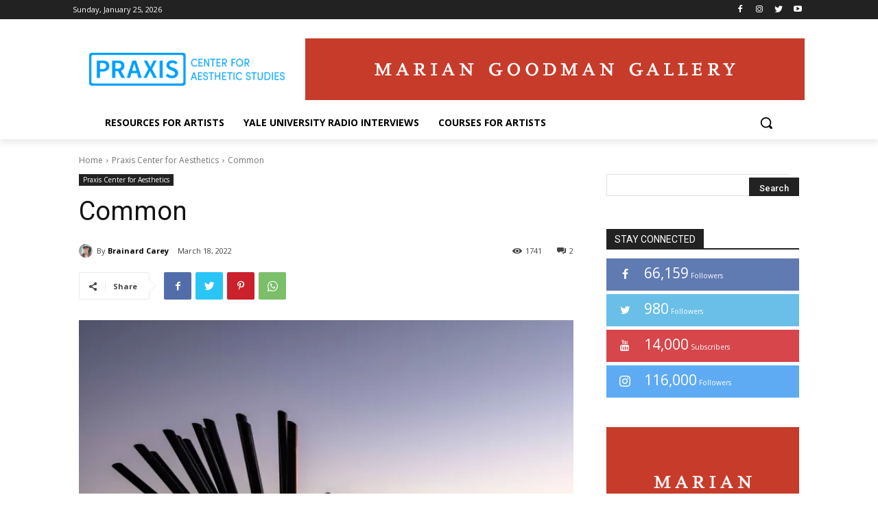

--- FILE ---
content_type: text/html; charset=UTF-8
request_url: https://blog.praxiscenterforaesthetics.com/common/
body_size: 43292
content:
<!doctype html >
<html lang="en">
<head>
    <meta charset="UTF-8" />
    <title>Common | Praxis Center For Aesthetics Blog</title>
    <meta name="viewport" content="width=device-width, initial-scale=1.0">
    <link rel="pingback" href="https://blog.praxiscenterforaesthetics.com/xmlrpc.php" />
    	<!-- PopupPress Plugin v.2.1.8 - 6.9 -->
<meta name='robots' content='max-image-preview:large' />
<link rel="icon" type="image/png" href="https://blog.praxiscenterforaesthetics.com/wp-content/uploads/2017/06/cropped-logoBlac.png"><script type='application/javascript'  id='pys-version-script'>console.log('PixelYourSite Free version 11.1.5.1');</script>
<link rel='dns-prefetch' href='//secure.gravatar.com' />
<link rel='dns-prefetch' href='//stats.wp.com' />
<link rel='dns-prefetch' href='//fonts.googleapis.com' />
<link rel='dns-prefetch' href='//v0.wordpress.com' />
<link rel='preconnect' href='//i0.wp.com' />
<link rel="alternate" type="application/rss+xml" title="Praxis Center For Aesthetics Blog &raquo; Feed" href="https://blog.praxiscenterforaesthetics.com/feed/" />
<link rel="alternate" type="application/rss+xml" title="Praxis Center For Aesthetics Blog &raquo; Comments Feed" href="https://blog.praxiscenterforaesthetics.com/comments/feed/" />
<link rel="alternate" type="application/rss+xml" title="Praxis Center For Aesthetics Blog &raquo; Common Comments Feed" href="https://blog.praxiscenterforaesthetics.com/common/feed/" />
<link rel="alternate" title="oEmbed (JSON)" type="application/json+oembed" href="https://blog.praxiscenterforaesthetics.com/wp-json/oembed/1.0/embed?url=https%3A%2F%2Fblog.praxiscenterforaesthetics.com%2Fcommon%2F" />
<link rel="alternate" title="oEmbed (XML)" type="text/xml+oembed" href="https://blog.praxiscenterforaesthetics.com/wp-json/oembed/1.0/embed?url=https%3A%2F%2Fblog.praxiscenterforaesthetics.com%2Fcommon%2F&#038;format=xml" />
<style id='wp-img-auto-sizes-contain-inline-css' type='text/css'>
img:is([sizes=auto i],[sizes^="auto," i]){contain-intrinsic-size:3000px 1500px}
/*# sourceURL=wp-img-auto-sizes-contain-inline-css */
</style>
<link rel='stylesheet' id='arqam-style-css' href='https://blog.praxiscenterforaesthetics.com/wp-content/plugins/arqam/assets/style.css?ver=6.9' type='text/css' media='all' />
<link rel='stylesheet' id='jetpack_related-posts-css' href='https://blog.praxiscenterforaesthetics.com/wp-content/plugins/jetpack/modules/related-posts/related-posts.css?ver=20240116' type='text/css' media='all' />
<style id='wp-emoji-styles-inline-css' type='text/css'>

	img.wp-smiley, img.emoji {
		display: inline !important;
		border: none !important;
		box-shadow: none !important;
		height: 1em !important;
		width: 1em !important;
		margin: 0 0.07em !important;
		vertical-align: -0.1em !important;
		background: none !important;
		padding: 0 !important;
	}
/*# sourceURL=wp-emoji-styles-inline-css */
</style>
<style id='wp-block-library-inline-css' type='text/css'>
:root{--wp-block-synced-color:#7a00df;--wp-block-synced-color--rgb:122,0,223;--wp-bound-block-color:var(--wp-block-synced-color);--wp-editor-canvas-background:#ddd;--wp-admin-theme-color:#007cba;--wp-admin-theme-color--rgb:0,124,186;--wp-admin-theme-color-darker-10:#006ba1;--wp-admin-theme-color-darker-10--rgb:0,107,160.5;--wp-admin-theme-color-darker-20:#005a87;--wp-admin-theme-color-darker-20--rgb:0,90,135;--wp-admin-border-width-focus:2px}@media (min-resolution:192dpi){:root{--wp-admin-border-width-focus:1.5px}}.wp-element-button{cursor:pointer}:root .has-very-light-gray-background-color{background-color:#eee}:root .has-very-dark-gray-background-color{background-color:#313131}:root .has-very-light-gray-color{color:#eee}:root .has-very-dark-gray-color{color:#313131}:root .has-vivid-green-cyan-to-vivid-cyan-blue-gradient-background{background:linear-gradient(135deg,#00d084,#0693e3)}:root .has-purple-crush-gradient-background{background:linear-gradient(135deg,#34e2e4,#4721fb 50%,#ab1dfe)}:root .has-hazy-dawn-gradient-background{background:linear-gradient(135deg,#faaca8,#dad0ec)}:root .has-subdued-olive-gradient-background{background:linear-gradient(135deg,#fafae1,#67a671)}:root .has-atomic-cream-gradient-background{background:linear-gradient(135deg,#fdd79a,#004a59)}:root .has-nightshade-gradient-background{background:linear-gradient(135deg,#330968,#31cdcf)}:root .has-midnight-gradient-background{background:linear-gradient(135deg,#020381,#2874fc)}:root{--wp--preset--font-size--normal:16px;--wp--preset--font-size--huge:42px}.has-regular-font-size{font-size:1em}.has-larger-font-size{font-size:2.625em}.has-normal-font-size{font-size:var(--wp--preset--font-size--normal)}.has-huge-font-size{font-size:var(--wp--preset--font-size--huge)}.has-text-align-center{text-align:center}.has-text-align-left{text-align:left}.has-text-align-right{text-align:right}.has-fit-text{white-space:nowrap!important}#end-resizable-editor-section{display:none}.aligncenter{clear:both}.items-justified-left{justify-content:flex-start}.items-justified-center{justify-content:center}.items-justified-right{justify-content:flex-end}.items-justified-space-between{justify-content:space-between}.screen-reader-text{border:0;clip-path:inset(50%);height:1px;margin:-1px;overflow:hidden;padding:0;position:absolute;width:1px;word-wrap:normal!important}.screen-reader-text:focus{background-color:#ddd;clip-path:none;color:#444;display:block;font-size:1em;height:auto;left:5px;line-height:normal;padding:15px 23px 14px;text-decoration:none;top:5px;width:auto;z-index:100000}html :where(.has-border-color){border-style:solid}html :where([style*=border-top-color]){border-top-style:solid}html :where([style*=border-right-color]){border-right-style:solid}html :where([style*=border-bottom-color]){border-bottom-style:solid}html :where([style*=border-left-color]){border-left-style:solid}html :where([style*=border-width]){border-style:solid}html :where([style*=border-top-width]){border-top-style:solid}html :where([style*=border-right-width]){border-right-style:solid}html :where([style*=border-bottom-width]){border-bottom-style:solid}html :where([style*=border-left-width]){border-left-style:solid}html :where(img[class*=wp-image-]){height:auto;max-width:100%}:where(figure){margin:0 0 1em}html :where(.is-position-sticky){--wp-admin--admin-bar--position-offset:var(--wp-admin--admin-bar--height,0px)}@media screen and (max-width:600px){html :where(.is-position-sticky){--wp-admin--admin-bar--position-offset:0px}}

/*# sourceURL=wp-block-library-inline-css */
</style><style id='global-styles-inline-css' type='text/css'>
:root{--wp--preset--aspect-ratio--square: 1;--wp--preset--aspect-ratio--4-3: 4/3;--wp--preset--aspect-ratio--3-4: 3/4;--wp--preset--aspect-ratio--3-2: 3/2;--wp--preset--aspect-ratio--2-3: 2/3;--wp--preset--aspect-ratio--16-9: 16/9;--wp--preset--aspect-ratio--9-16: 9/16;--wp--preset--color--black: #000000;--wp--preset--color--cyan-bluish-gray: #abb8c3;--wp--preset--color--white: #ffffff;--wp--preset--color--pale-pink: #f78da7;--wp--preset--color--vivid-red: #cf2e2e;--wp--preset--color--luminous-vivid-orange: #ff6900;--wp--preset--color--luminous-vivid-amber: #fcb900;--wp--preset--color--light-green-cyan: #7bdcb5;--wp--preset--color--vivid-green-cyan: #00d084;--wp--preset--color--pale-cyan-blue: #8ed1fc;--wp--preset--color--vivid-cyan-blue: #0693e3;--wp--preset--color--vivid-purple: #9b51e0;--wp--preset--gradient--vivid-cyan-blue-to-vivid-purple: linear-gradient(135deg,rgb(6,147,227) 0%,rgb(155,81,224) 100%);--wp--preset--gradient--light-green-cyan-to-vivid-green-cyan: linear-gradient(135deg,rgb(122,220,180) 0%,rgb(0,208,130) 100%);--wp--preset--gradient--luminous-vivid-amber-to-luminous-vivid-orange: linear-gradient(135deg,rgb(252,185,0) 0%,rgb(255,105,0) 100%);--wp--preset--gradient--luminous-vivid-orange-to-vivid-red: linear-gradient(135deg,rgb(255,105,0) 0%,rgb(207,46,46) 100%);--wp--preset--gradient--very-light-gray-to-cyan-bluish-gray: linear-gradient(135deg,rgb(238,238,238) 0%,rgb(169,184,195) 100%);--wp--preset--gradient--cool-to-warm-spectrum: linear-gradient(135deg,rgb(74,234,220) 0%,rgb(151,120,209) 20%,rgb(207,42,186) 40%,rgb(238,44,130) 60%,rgb(251,105,98) 80%,rgb(254,248,76) 100%);--wp--preset--gradient--blush-light-purple: linear-gradient(135deg,rgb(255,206,236) 0%,rgb(152,150,240) 100%);--wp--preset--gradient--blush-bordeaux: linear-gradient(135deg,rgb(254,205,165) 0%,rgb(254,45,45) 50%,rgb(107,0,62) 100%);--wp--preset--gradient--luminous-dusk: linear-gradient(135deg,rgb(255,203,112) 0%,rgb(199,81,192) 50%,rgb(65,88,208) 100%);--wp--preset--gradient--pale-ocean: linear-gradient(135deg,rgb(255,245,203) 0%,rgb(182,227,212) 50%,rgb(51,167,181) 100%);--wp--preset--gradient--electric-grass: linear-gradient(135deg,rgb(202,248,128) 0%,rgb(113,206,126) 100%);--wp--preset--gradient--midnight: linear-gradient(135deg,rgb(2,3,129) 0%,rgb(40,116,252) 100%);--wp--preset--font-size--small: 11px;--wp--preset--font-size--medium: 20px;--wp--preset--font-size--large: 32px;--wp--preset--font-size--x-large: 42px;--wp--preset--font-size--regular: 15px;--wp--preset--font-size--larger: 50px;--wp--preset--spacing--20: 0.44rem;--wp--preset--spacing--30: 0.67rem;--wp--preset--spacing--40: 1rem;--wp--preset--spacing--50: 1.5rem;--wp--preset--spacing--60: 2.25rem;--wp--preset--spacing--70: 3.38rem;--wp--preset--spacing--80: 5.06rem;--wp--preset--shadow--natural: 6px 6px 9px rgba(0, 0, 0, 0.2);--wp--preset--shadow--deep: 12px 12px 50px rgba(0, 0, 0, 0.4);--wp--preset--shadow--sharp: 6px 6px 0px rgba(0, 0, 0, 0.2);--wp--preset--shadow--outlined: 6px 6px 0px -3px rgb(255, 255, 255), 6px 6px rgb(0, 0, 0);--wp--preset--shadow--crisp: 6px 6px 0px rgb(0, 0, 0);}:where(.is-layout-flex){gap: 0.5em;}:where(.is-layout-grid){gap: 0.5em;}body .is-layout-flex{display: flex;}.is-layout-flex{flex-wrap: wrap;align-items: center;}.is-layout-flex > :is(*, div){margin: 0;}body .is-layout-grid{display: grid;}.is-layout-grid > :is(*, div){margin: 0;}:where(.wp-block-columns.is-layout-flex){gap: 2em;}:where(.wp-block-columns.is-layout-grid){gap: 2em;}:where(.wp-block-post-template.is-layout-flex){gap: 1.25em;}:where(.wp-block-post-template.is-layout-grid){gap: 1.25em;}.has-black-color{color: var(--wp--preset--color--black) !important;}.has-cyan-bluish-gray-color{color: var(--wp--preset--color--cyan-bluish-gray) !important;}.has-white-color{color: var(--wp--preset--color--white) !important;}.has-pale-pink-color{color: var(--wp--preset--color--pale-pink) !important;}.has-vivid-red-color{color: var(--wp--preset--color--vivid-red) !important;}.has-luminous-vivid-orange-color{color: var(--wp--preset--color--luminous-vivid-orange) !important;}.has-luminous-vivid-amber-color{color: var(--wp--preset--color--luminous-vivid-amber) !important;}.has-light-green-cyan-color{color: var(--wp--preset--color--light-green-cyan) !important;}.has-vivid-green-cyan-color{color: var(--wp--preset--color--vivid-green-cyan) !important;}.has-pale-cyan-blue-color{color: var(--wp--preset--color--pale-cyan-blue) !important;}.has-vivid-cyan-blue-color{color: var(--wp--preset--color--vivid-cyan-blue) !important;}.has-vivid-purple-color{color: var(--wp--preset--color--vivid-purple) !important;}.has-black-background-color{background-color: var(--wp--preset--color--black) !important;}.has-cyan-bluish-gray-background-color{background-color: var(--wp--preset--color--cyan-bluish-gray) !important;}.has-white-background-color{background-color: var(--wp--preset--color--white) !important;}.has-pale-pink-background-color{background-color: var(--wp--preset--color--pale-pink) !important;}.has-vivid-red-background-color{background-color: var(--wp--preset--color--vivid-red) !important;}.has-luminous-vivid-orange-background-color{background-color: var(--wp--preset--color--luminous-vivid-orange) !important;}.has-luminous-vivid-amber-background-color{background-color: var(--wp--preset--color--luminous-vivid-amber) !important;}.has-light-green-cyan-background-color{background-color: var(--wp--preset--color--light-green-cyan) !important;}.has-vivid-green-cyan-background-color{background-color: var(--wp--preset--color--vivid-green-cyan) !important;}.has-pale-cyan-blue-background-color{background-color: var(--wp--preset--color--pale-cyan-blue) !important;}.has-vivid-cyan-blue-background-color{background-color: var(--wp--preset--color--vivid-cyan-blue) !important;}.has-vivid-purple-background-color{background-color: var(--wp--preset--color--vivid-purple) !important;}.has-black-border-color{border-color: var(--wp--preset--color--black) !important;}.has-cyan-bluish-gray-border-color{border-color: var(--wp--preset--color--cyan-bluish-gray) !important;}.has-white-border-color{border-color: var(--wp--preset--color--white) !important;}.has-pale-pink-border-color{border-color: var(--wp--preset--color--pale-pink) !important;}.has-vivid-red-border-color{border-color: var(--wp--preset--color--vivid-red) !important;}.has-luminous-vivid-orange-border-color{border-color: var(--wp--preset--color--luminous-vivid-orange) !important;}.has-luminous-vivid-amber-border-color{border-color: var(--wp--preset--color--luminous-vivid-amber) !important;}.has-light-green-cyan-border-color{border-color: var(--wp--preset--color--light-green-cyan) !important;}.has-vivid-green-cyan-border-color{border-color: var(--wp--preset--color--vivid-green-cyan) !important;}.has-pale-cyan-blue-border-color{border-color: var(--wp--preset--color--pale-cyan-blue) !important;}.has-vivid-cyan-blue-border-color{border-color: var(--wp--preset--color--vivid-cyan-blue) !important;}.has-vivid-purple-border-color{border-color: var(--wp--preset--color--vivid-purple) !important;}.has-vivid-cyan-blue-to-vivid-purple-gradient-background{background: var(--wp--preset--gradient--vivid-cyan-blue-to-vivid-purple) !important;}.has-light-green-cyan-to-vivid-green-cyan-gradient-background{background: var(--wp--preset--gradient--light-green-cyan-to-vivid-green-cyan) !important;}.has-luminous-vivid-amber-to-luminous-vivid-orange-gradient-background{background: var(--wp--preset--gradient--luminous-vivid-amber-to-luminous-vivid-orange) !important;}.has-luminous-vivid-orange-to-vivid-red-gradient-background{background: var(--wp--preset--gradient--luminous-vivid-orange-to-vivid-red) !important;}.has-very-light-gray-to-cyan-bluish-gray-gradient-background{background: var(--wp--preset--gradient--very-light-gray-to-cyan-bluish-gray) !important;}.has-cool-to-warm-spectrum-gradient-background{background: var(--wp--preset--gradient--cool-to-warm-spectrum) !important;}.has-blush-light-purple-gradient-background{background: var(--wp--preset--gradient--blush-light-purple) !important;}.has-blush-bordeaux-gradient-background{background: var(--wp--preset--gradient--blush-bordeaux) !important;}.has-luminous-dusk-gradient-background{background: var(--wp--preset--gradient--luminous-dusk) !important;}.has-pale-ocean-gradient-background{background: var(--wp--preset--gradient--pale-ocean) !important;}.has-electric-grass-gradient-background{background: var(--wp--preset--gradient--electric-grass) !important;}.has-midnight-gradient-background{background: var(--wp--preset--gradient--midnight) !important;}.has-small-font-size{font-size: var(--wp--preset--font-size--small) !important;}.has-medium-font-size{font-size: var(--wp--preset--font-size--medium) !important;}.has-large-font-size{font-size: var(--wp--preset--font-size--large) !important;}.has-x-large-font-size{font-size: var(--wp--preset--font-size--x-large) !important;}
/*# sourceURL=global-styles-inline-css */
</style>

<style id='classic-theme-styles-inline-css' type='text/css'>
/*! This file is auto-generated */
.wp-block-button__link{color:#fff;background-color:#32373c;border-radius:9999px;box-shadow:none;text-decoration:none;padding:calc(.667em + 2px) calc(1.333em + 2px);font-size:1.125em}.wp-block-file__button{background:#32373c;color:#fff;text-decoration:none}
/*# sourceURL=/wp-includes/css/classic-themes.min.css */
</style>
<link rel='stylesheet' id='cwp-style-css' href='https://blog.praxiscenterforaesthetics.com/wp-content/plugins/comments-widget-plus/assets/css/cwp.css?ver=1.3' type='text/css' media='all' />
<link rel='stylesheet' id='misw-style-css-css' href='https://blog.praxiscenterforaesthetics.com/wp-content/plugins/multi-image-slider-widget/assets/css/style.css?ver=6.9' type='text/css' media='all' />
<link rel='stylesheet' id='misw-slider-pro.min.css-css' href='https://blog.praxiscenterforaesthetics.com/wp-content/plugins/multi-image-slider-widget/assets/css/slider-pro.min.css?ver=6.9' type='text/css' media='all' />
<link rel='stylesheet' id='misw-lightbox.css-css' href='https://blog.praxiscenterforaesthetics.com/wp-content/plugins/multi-image-slider-widget/assets/css/lightbox.css?ver=6.9' type='text/css' media='all' />
<link rel='stylesheet' id='pps_style-css' href='https://blog.praxiscenterforaesthetics.com/wp-content/plugins/popup-press/css/pps_style.css?ver=2.1.8' type='text/css' media='screen' />
<link rel='stylesheet' id='quiz-maker-css' href='https://blog.praxiscenterforaesthetics.com/wp-content/plugins/quiz-maker/public/css/quiz-maker-public.css?ver=8.7.8' type='text/css' media='all' />
<link rel='stylesheet' id='td-plugin-multi-purpose-css' href='https://blog.praxiscenterforaesthetics.com/wp-content/plugins/td-composer/td-multi-purpose/style.css?ver=6ea45b81e47c58269b68289d05535e19x' type='text/css' media='all' />
<link rel='stylesheet' id='google-fonts-style-css' href='https://fonts.googleapis.com/css?family=Open+Sans%3A400%2C600%2C700%2C300%7CRoboto%3A400%2C500%2C700%2C300&#038;display=swap&#038;ver=11.5.1' type='text/css' media='all' />
<link rel='stylesheet' id='simple-social-icons-font-css' href='https://blog.praxiscenterforaesthetics.com/wp-content/plugins/simple-social-icons/css/style.css?ver=4.0.0' type='text/css' media='all' />
<link rel='stylesheet' id='td-theme-css' href='https://blog.praxiscenterforaesthetics.com/wp-content/themes/Newspaper/style.css?ver=11.5.1' type='text/css' media='all' />
<style id='td-theme-inline-css' type='text/css'>
    
        @media (max-width: 767px) {
            .td-header-desktop-wrap {
                display: none;
            }
        }
        @media (min-width: 767px) {
            .td-header-mobile-wrap {
                display: none;
            }
        }
    
	
/*# sourceURL=td-theme-inline-css */
</style>
<link rel='stylesheet' id='td-theme-child-css' href='https://blog.praxiscenterforaesthetics.com/wp-content/themes/Newspaper-child/style.css?ver=11.5.1c' type='text/css' media='all' />
<link rel='stylesheet' id='msl-main-css' href='https://blog.praxiscenterforaesthetics.com/wp-content/plugins/master-slider/public/assets/css/masterslider.main.css?ver=3.11.0' type='text/css' media='all' />
<link rel='stylesheet' id='msl-custom-css' href='https://blog.praxiscenterforaesthetics.com/wp-content/uploads/master-slider/custom.css?ver=7.3' type='text/css' media='all' />
<link rel='stylesheet' id='js_composer_front-css' href='https://blog.praxiscenterforaesthetics.com/wp-content/plugins/js_composer/assets/css/js_composer.min.css?ver=5.1.1' type='text/css' media='all' />
<link rel='stylesheet' id='td-legacy-framework-front-style-css' href='https://blog.praxiscenterforaesthetics.com/wp-content/plugins/td-composer/legacy/Newspaper/assets/css/td_legacy_main.css?ver=6ea45b81e47c58269b68289d05535e19x' type='text/css' media='all' />
<link rel='stylesheet' id='sharedaddy-css' href='https://blog.praxiscenterforaesthetics.com/wp-content/plugins/jetpack/modules/sharedaddy/sharing.css?ver=15.3.1' type='text/css' media='all' />
<link rel='stylesheet' id='social-logos-css' href='https://blog.praxiscenterforaesthetics.com/wp-content/plugins/jetpack/_inc/social-logos/social-logos.min.css?ver=15.3.1' type='text/css' media='all' />
<script type="text/javascript" src="https://blog.praxiscenterforaesthetics.com/wp-includes/js/jquery/jquery.min.js?ver=3.7.1" id="jquery-core-js"></script>
<script type="text/javascript" src="https://blog.praxiscenterforaesthetics.com/wp-includes/js/jquery/jquery-migrate.min.js?ver=3.4.1" id="jquery-migrate-js"></script>
<script type="text/javascript" id="jetpack_related-posts-js-extra">
/* <![CDATA[ */
var related_posts_js_options = {"post_heading":"h4"};
//# sourceURL=jetpack_related-posts-js-extra
/* ]]> */
</script>
<script type="text/javascript" src="https://blog.praxiscenterforaesthetics.com/wp-content/plugins/jetpack/_inc/build/related-posts/related-posts.min.js?ver=20240116" id="jetpack_related-posts-js"></script>
<script type="text/javascript" src="https://blog.praxiscenterforaesthetics.com/wp-content/plugins/pixelyoursite/dist/scripts/jquery.bind-first-0.2.3.min.js?ver=0.2.3" id="jquery-bind-first-js"></script>
<script type="text/javascript" src="https://blog.praxiscenterforaesthetics.com/wp-content/plugins/pixelyoursite/dist/scripts/js.cookie-2.1.3.min.js?ver=2.1.3" id="js-cookie-pys-js"></script>
<script type="text/javascript" src="https://blog.praxiscenterforaesthetics.com/wp-content/plugins/pixelyoursite/dist/scripts/tld.min.js?ver=2.3.1" id="js-tld-js"></script>
<script type="text/javascript" id="pys-js-extra">
/* <![CDATA[ */
var pysOptions = {"staticEvents":[],"dynamicEvents":[],"triggerEvents":[],"triggerEventTypes":[],"debug":"","siteUrl":"https://blog.praxiscenterforaesthetics.com","ajaxUrl":"https://blog.praxiscenterforaesthetics.com/wp-admin/admin-ajax.php","ajax_event":"58a1cf8639","enable_remove_download_url_param":"1","cookie_duration":"7","last_visit_duration":"60","enable_success_send_form":"","ajaxForServerEvent":"1","ajaxForServerStaticEvent":"1","useSendBeacon":"1","send_external_id":"1","external_id_expire":"180","track_cookie_for_subdomains":"1","google_consent_mode":"1","gdpr":{"ajax_enabled":false,"all_disabled_by_api":false,"facebook_disabled_by_api":false,"analytics_disabled_by_api":false,"google_ads_disabled_by_api":false,"pinterest_disabled_by_api":false,"bing_disabled_by_api":false,"reddit_disabled_by_api":false,"externalID_disabled_by_api":false,"facebook_prior_consent_enabled":true,"analytics_prior_consent_enabled":true,"google_ads_prior_consent_enabled":null,"pinterest_prior_consent_enabled":true,"bing_prior_consent_enabled":true,"cookiebot_integration_enabled":false,"cookiebot_facebook_consent_category":"marketing","cookiebot_analytics_consent_category":"statistics","cookiebot_tiktok_consent_category":"marketing","cookiebot_google_ads_consent_category":"marketing","cookiebot_pinterest_consent_category":"marketing","cookiebot_bing_consent_category":"marketing","consent_magic_integration_enabled":false,"real_cookie_banner_integration_enabled":false,"cookie_notice_integration_enabled":false,"cookie_law_info_integration_enabled":false,"analytics_storage":{"enabled":true,"value":"granted","filter":false},"ad_storage":{"enabled":true,"value":"granted","filter":false},"ad_user_data":{"enabled":true,"value":"granted","filter":false},"ad_personalization":{"enabled":true,"value":"granted","filter":false}},"cookie":{"disabled_all_cookie":false,"disabled_start_session_cookie":false,"disabled_advanced_form_data_cookie":false,"disabled_landing_page_cookie":false,"disabled_first_visit_cookie":false,"disabled_trafficsource_cookie":false,"disabled_utmTerms_cookie":false,"disabled_utmId_cookie":false},"tracking_analytics":{"TrafficSource":"direct","TrafficLanding":"undefined","TrafficUtms":[],"TrafficUtmsId":[]},"GATags":{"ga_datalayer_type":"default","ga_datalayer_name":"dataLayerPYS"},"woo":{"enabled":false},"edd":{"enabled":false},"cache_bypass":"1769324327"};
//# sourceURL=pys-js-extra
/* ]]> */
</script>
<script type="text/javascript" src="https://blog.praxiscenterforaesthetics.com/wp-content/plugins/pixelyoursite/dist/scripts/public.js?ver=11.1.5.1" id="pys-js"></script>
<script type="text/javascript" src="https://blog.praxiscenterforaesthetics.com/wp-content/plugins/popup-press/js/libs/bpopup.js?ver=0.10" id="pps_bPopup-js"></script>
<script type="text/javascript" src="https://blog.praxiscenterforaesthetics.com/wp-content/plugins/popup-press/js/libs/jquery.popupslider.js?ver=2.5.0" id="pps_popupslider-js"></script>
<script type="text/javascript" src="https://blog.praxiscenterforaesthetics.com/wp-content/plugins/popup-press/js/libs/jquery.cookie.js?ver=1.4.1" id="pps_jCookie-js"></script>
<script type="text/javascript" src="https://blog.praxiscenterforaesthetics.com/wp-content/plugins/popup-press/js/libs/jquery.easing.1.3.js?ver=1.3" id="pps_easing-js"></script>
<script type="text/javascript" id="pps_js_script-js-extra">
/* <![CDATA[ */
var PPS = {"ajaxurlPps":"https://blog.praxiscenterforaesthetics.com/wp-admin/admin-ajax.php"};
//# sourceURL=pps_js_script-js-extra
/* ]]> */
</script>
<script type="text/javascript" src="https://blog.praxiscenterforaesthetics.com/wp-content/plugins/popup-press/js/pps_script.js?ver=2.1.8" id="pps_js_script-js"></script>
<link rel="https://api.w.org/" href="https://blog.praxiscenterforaesthetics.com/wp-json/" /><link rel="alternate" title="JSON" type="application/json" href="https://blog.praxiscenterforaesthetics.com/wp-json/wp/v2/posts/3657" /><link rel="EditURI" type="application/rsd+xml" title="RSD" href="https://blog.praxiscenterforaesthetics.com/xmlrpc.php?rsd" />
<meta name="generator" content="WordPress 6.9" />
<link rel="canonical" href="https://blog.praxiscenterforaesthetics.com/common/" />
<link rel='shortlink' href='https://wp.me/s8RQeP-common' />

		<style type="text/css" media="screen">
			
		</style>
		<script>var ms_grabbing_curosr = 'https://blog.praxiscenterforaesthetics.com/wp-content/plugins/master-slider/public/assets/css/common/grabbing.cur', ms_grab_curosr = 'https://blog.praxiscenterforaesthetics.com/wp-content/plugins/master-slider/public/assets/css/common/grab.cur';</script>
<meta name="generator" content="MasterSlider 3.11.0 - Responsive Touch Image Slider | avt.li/msf" />
	<style>img#wpstats{display:none}</style>
		<!--[if lt IE 9]><script src="https://cdnjs.cloudflare.com/ajax/libs/html5shiv/3.7.3/html5shiv.js"></script><![endif]-->
        <script>
        window.tdb_globals = {"wpRestNonce":"9b3d8db31a","wpRestUrl":"https:\/\/blog.praxiscenterforaesthetics.com\/wp-json\/","permalinkStructure":"\/%postname%\/","globalSettings":{"tdcSavingHistory":false},"isAjax":false,"isAdminBarShowing":false,"autoloadScrollPercent":20,"postAutoloadStatus":"off","origPostEditUrl":null};
    </script>
    
    <style id="tdb-global-colors">
        :root {--accent-color: #fff;}
    </style>
	
			<script>
				window.tdwGlobal = {"adminUrl":"https:\/\/blog.praxiscenterforaesthetics.com\/wp-admin\/","wpRestNonce":"9b3d8db31a","wpRestUrl":"https:\/\/blog.praxiscenterforaesthetics.com\/wp-json\/","permalinkStructure":"\/%postname%\/"};
			</script>
			    <script>
        window.tdaGlobal = {"adminUrl":"https:\/\/blog.praxiscenterforaesthetics.com\/wp-admin\/","wpRestNonce":"9b3d8db31a","wpRestUrl":"https:\/\/blog.praxiscenterforaesthetics.com\/wp-json\/","permalinkStructure":"\/%postname%\/","postId":3921};
    </script>
    		<style type="text/css">
			.cwp-li {
				overflow: hidden;
			}

			.cwp-avatar {
				float: left;
				margin-top: .2em;
				margin-right: 1em;
			}

			.cwp-avatar.rounded .avatar {
				border-radius: 50%;
			}

			.cwp-avatar.square .avatar {
				border-radius: 0;
			}

			.cwp-comment-excerpt {
				display: block;
				color: #787878;
			}
		</style>
		<meta name="generator" content="Powered by Visual Composer - drag and drop page builder for WordPress."/>
<!--[if lte IE 9]><link rel="stylesheet" type="text/css" href="https://blog.praxiscenterforaesthetics.com/wp-content/plugins/js_composer/assets/css/vc_lte_ie9.min.css" media="screen"><![endif]--><script type='application/javascript' id='pys-config-warning-script'>console.warn('PixelYourSite: no pixel configured.');</script>

<!-- Jetpack Open Graph Tags -->
<meta property="og:type" content="article" />
<meta property="og:title" content="Common" />
<meta property="og:url" content="https://blog.praxiscenterforaesthetics.com/common/" />
<meta property="og:description" content="&#8220;To study the enemy you have to get under his skin. When you&#8217;re under his skin you start to see the world through his eyes.&#8221; -Terry Pratchett Do not be too quick to judge those wh…" />
<meta property="article:published_time" content="2022-03-18T11:47:17+00:00" />
<meta property="article:modified_time" content="2022-03-25T17:03:05+00:00" />
<meta property="og:site_name" content="Praxis Center For Aesthetics Blog" />
<meta property="og:image" content="https://i0.wp.com/blog.praxiscenterforaesthetics.com/wp-content/uploads/2022/03/Pioneertown_v2_11_s.jpg?fit=1200%2C800&#038;ssl=1" />
<meta property="og:image:width" content="1200" />
<meta property="og:image:height" content="800" />
<meta property="og:image:alt" content="" />
<meta name="twitter:text:title" content="Common" />
<meta name="twitter:image" content="https://i0.wp.com/blog.praxiscenterforaesthetics.com/wp-content/uploads/2022/03/Pioneertown_v2_11_s.jpg?fit=1200%2C800&#038;ssl=1&#038;w=640" />
<meta name="twitter:card" content="summary_large_image" />

<!-- End Jetpack Open Graph Tags -->

<!-- JS generated by theme -->

<script>
    
    

	    var tdBlocksArray = []; //here we store all the items for the current page

	    //td_block class - each ajax block uses a object of this class for requests
	    function tdBlock() {
		    this.id = '';
		    this.block_type = 1; //block type id (1-234 etc)
		    this.atts = '';
		    this.td_column_number = '';
		    this.td_current_page = 1; //
		    this.post_count = 0; //from wp
		    this.found_posts = 0; //from wp
		    this.max_num_pages = 0; //from wp
		    this.td_filter_value = ''; //current live filter value
		    this.is_ajax_running = false;
		    this.td_user_action = ''; // load more or infinite loader (used by the animation)
		    this.header_color = '';
		    this.ajax_pagination_infinite_stop = ''; //show load more at page x
	    }


        // td_js_generator - mini detector
        (function(){
            var htmlTag = document.getElementsByTagName("html")[0];

	        if ( navigator.userAgent.indexOf("MSIE 10.0") > -1 ) {
                htmlTag.className += ' ie10';
            }

            if ( !!navigator.userAgent.match(/Trident.*rv\:11\./) ) {
                htmlTag.className += ' ie11';
            }

	        if ( navigator.userAgent.indexOf("Edge") > -1 ) {
                htmlTag.className += ' ieEdge';
            }

            if ( /(iPad|iPhone|iPod)/g.test(navigator.userAgent) ) {
                htmlTag.className += ' td-md-is-ios';
            }

            var user_agent = navigator.userAgent.toLowerCase();
            if ( user_agent.indexOf("android") > -1 ) {
                htmlTag.className += ' td-md-is-android';
            }

            if ( -1 !== navigator.userAgent.indexOf('Mac OS X')  ) {
                htmlTag.className += ' td-md-is-os-x';
            }

            if ( /chrom(e|ium)/.test(navigator.userAgent.toLowerCase()) ) {
               htmlTag.className += ' td-md-is-chrome';
            }

            if ( -1 !== navigator.userAgent.indexOf('Firefox') ) {
                htmlTag.className += ' td-md-is-firefox';
            }

            if ( -1 !== navigator.userAgent.indexOf('Safari') && -1 === navigator.userAgent.indexOf('Chrome') ) {
                htmlTag.className += ' td-md-is-safari';
            }

            if( -1 !== navigator.userAgent.indexOf('IEMobile') ){
                htmlTag.className += ' td-md-is-iemobile';
            }

        })();




        var tdLocalCache = {};

        ( function () {
            "use strict";

            tdLocalCache = {
                data: {},
                remove: function (resource_id) {
                    delete tdLocalCache.data[resource_id];
                },
                exist: function (resource_id) {
                    return tdLocalCache.data.hasOwnProperty(resource_id) && tdLocalCache.data[resource_id] !== null;
                },
                get: function (resource_id) {
                    return tdLocalCache.data[resource_id];
                },
                set: function (resource_id, cachedData) {
                    tdLocalCache.remove(resource_id);
                    tdLocalCache.data[resource_id] = cachedData;
                }
            };
        })();

    
    
var td_viewport_interval_list=[{"limitBottom":767,"sidebarWidth":228},{"limitBottom":1018,"sidebarWidth":300},{"limitBottom":1140,"sidebarWidth":324}];
var td_animation_stack_effect="type0";
var tds_animation_stack=true;
var td_animation_stack_specific_selectors=".entry-thumb, img, .td-lazy-img";
var td_animation_stack_general_selectors=".td-animation-stack img, .td-animation-stack .entry-thumb, .post img, .td-animation-stack .td-lazy-img";
var tds_general_modal_image="yes";
var tdc_is_installed="yes";
var td_ajax_url="https:\/\/blog.praxiscenterforaesthetics.com\/wp-admin\/admin-ajax.php?td_theme_name=Newspaper&v=11.5.1";
var td_get_template_directory_uri="https:\/\/blog.praxiscenterforaesthetics.com\/wp-content\/plugins\/td-composer\/legacy\/common";
var tds_snap_menu="";
var tds_logo_on_sticky="";
var tds_header_style="";
var td_please_wait="Please wait...";
var td_email_user_pass_incorrect="User or password incorrect!";
var td_email_user_incorrect="Email or username incorrect!";
var td_email_incorrect="Email incorrect!";
var td_user_incorrect="Username incorrect!";
var td_email_user_empty="Email or username empty!";
var td_pass_empty="Pass empty!";
var td_pass_pattern_incorrect="Invalid Pass Pattern!";
var td_retype_pass_incorrect="Retyped Pass incorrect!";
var tds_more_articles_on_post_enable="";
var tds_more_articles_on_post_time_to_wait="";
var tds_more_articles_on_post_pages_distance_from_top=0;
var tds_theme_color_site_wide="#4db2ec";
var tds_smart_sidebar="";
var tdThemeName="Newspaper";
var td_magnific_popup_translation_tPrev="Previous (Left arrow key)";
var td_magnific_popup_translation_tNext="Next (Right arrow key)";
var td_magnific_popup_translation_tCounter="%curr% of %total%";
var td_magnific_popup_translation_ajax_tError="The content from %url% could not be loaded.";
var td_magnific_popup_translation_image_tError="The image #%curr% could not be loaded.";
var tdBlockNonce="b221842aba";
var tdDateNamesI18n={"month_names":["January","February","March","April","May","June","July","August","September","October","November","December"],"month_names_short":["Jan","Feb","Mar","Apr","May","Jun","Jul","Aug","Sep","Oct","Nov","Dec"],"day_names":["Sunday","Monday","Tuesday","Wednesday","Thursday","Friday","Saturday"],"day_names_short":["Sun","Mon","Tue","Wed","Thu","Fri","Sat"]};
var td_ad_background_click_link="";
var td_ad_background_click_target="";
</script>


<!-- Header style compiled by theme -->

<style>
    
.td-menu-background:before,
    .td-search-background:before {
        background: rgba(0,0,0,0.5);
        background: -moz-linear-gradient(top, rgba(0,0,0,0.5) 0%, rgba(0,0,0,0.6) 100%);
        background: -webkit-gradient(left top, left bottom, color-stop(0%, rgba(0,0,0,0.5)), color-stop(100%, rgba(0,0,0,0.6)));
        background: -webkit-linear-gradient(top, rgba(0,0,0,0.5) 0%, rgba(0,0,0,0.6) 100%);
        background: -o-linear-gradient(top, rgba(0,0,0,0.5) 0%, rgba(0,0,0,0.6) 100%);
        background: -ms-linear-gradient(top, rgba(0,0,0,0.5) 0%, rgba(0,0,0,0.6) 100%);
        background: linear-gradient(to bottom, rgba(0,0,0,0.5) 0%, rgba(0,0,0,0.6) 100%);
        filter: progid:DXImageTransform.Microsoft.gradient( startColorstr='rgba(0,0,0,0.5)', endColorstr='rgba(0,0,0,0.6)', GradientType=0 );
    }
</style>

<link rel="icon" href="https://i0.wp.com/blog.praxiscenterforaesthetics.com/wp-content/uploads/2017/06/cropped-logoBlac.png?fit=32%2C32&#038;ssl=1" sizes="32x32" />
<link rel="icon" href="https://i0.wp.com/blog.praxiscenterforaesthetics.com/wp-content/uploads/2017/06/cropped-logoBlac.png?fit=192%2C192&#038;ssl=1" sizes="192x192" />
<link rel="apple-touch-icon" href="https://i0.wp.com/blog.praxiscenterforaesthetics.com/wp-content/uploads/2017/06/cropped-logoBlac.png?fit=180%2C180&#038;ssl=1" />
<meta name="msapplication-TileImage" content="https://i0.wp.com/blog.praxiscenterforaesthetics.com/wp-content/uploads/2017/06/cropped-logoBlac.png?fit=270%2C270&#038;ssl=1" />

<!-- Button style compiled by theme -->

<style>
    
</style>

<noscript><style type="text/css"> .wpb_animate_when_almost_visible { opacity: 1; }</style></noscript>	<style id="tdw-css-placeholder"></style></head>

<body data-rsssl=1 class="wp-singular post-template-default single single-post postid-3657 single-format-standard wp-theme-Newspaper wp-child-theme-Newspaper-child _masterslider _ms_version_3.11.0 common global-block-template-1 tdb_template_3921 wpb-js-composer js-comp-ver-5.1.1 vc_responsive tdb-template  tdc-header-template  tdc-footer-template td-animation-stack-type0 td-full-layout" itemscope="itemscope" itemtype="https://schema.org/WebPage">

            <div class="td-scroll-up  td-hide-scroll-up-on-mob" style="display:none;"><i class="td-icon-menu-up"></i></div>
    
    <div class="td-menu-background" style="visibility:hidden"></div>
<div id="td-mobile-nav" style="visibility:hidden">
    <div class="td-mobile-container">
        <!-- mobile menu top section -->
        <div class="td-menu-socials-wrap">
            <!-- socials -->
            <div class="td-menu-socials">
                            </div>
            <!-- close button -->
            <div class="td-mobile-close">
                <a href="#" aria-label="Close"><i class="td-icon-close-mobile"></i></a>
            </div>
        </div>

        <!-- login section -->
        
        <!-- menu section -->
        <div class="td-mobile-content">
            <div class="menu-basicmenu-container"><ul id="menu-basicmenu" class="td-mobile-main-menu"><li id="menu-item-557" class="menu-item menu-item-type-post_type menu-item-object-page menu-item-first menu-item-557"><a href="https://blog.praxiscenterforaesthetics.com/resources-for-artists/">Resources for Artists</a></li>
<li id="menu-item-474" class="menu-item menu-item-type-custom menu-item-object-custom menu-item-474"><a href="http://museumofnonvisibleart.com/interviews/">Yale University Radio Interviews</a></li>
<li id="menu-item-475" class="menu-item menu-item-type-custom menu-item-object-custom menu-item-475"><a href="http://praxiscenterforaestheticstudies.com/">Courses for Artists</a></li>
</ul></div>        </div>
    </div>

    <!-- register/login section -->
    </div>    <div class="td-search-background" style="visibility:hidden"></div>
<div class="td-search-wrap-mob" style="visibility:hidden">
	<div class="td-drop-down-search">
		<form method="get" class="td-search-form" action="https://blog.praxiscenterforaesthetics.com/">
			<!-- close button -->
			<div class="td-search-close">
				<a href="#"><i class="td-icon-close-mobile"></i></a>
			</div>
			<div role="search" class="td-search-input">
				<span>Search</span>
				<input id="td-header-search-mob" type="text" value="" name="s" autocomplete="off" />
			</div>
		</form>
		<div id="td-aj-search-mob" class="td-ajax-search-flex"></div>
	</div>
</div>
    <div id="td-outer-wrap" class="td-theme-wrap">

                    <div class="td-header-template-wrap" style="position: relative">
                                <div class="td-header-mobile-wrap ">
                    <div id="tdi_1" class="tdc-zone"><div class="tdc_zone tdi_2  wpb_row td-pb-row tdc-element-style"  >
<style scoped>

/* custom css */
.tdi_2{
                    min-height: 0;
                }

/* phone */
@media (max-width: 767px){
.tdi_2:before{
                    content: '';
                    display: block;
                    width: 100vw;
                    height: 100%;
                    position: absolute;
                    left: 50%;
                    transform: translateX(-50%);
                    box-shadow:  0px 6px 8px 0px rgba(0, 0, 0, 0.08);
                    z-index: 20;
                    pointer-events: none;
                }@media (max-width: 767px) {
                    .tdi_2:before {
                        width: 100%;
                    }
                }
}
/* inline tdc_css att */

/* phone */
@media (max-width: 767px)
{
.tdi_2{
position:relative;
}
}

</style>
<div class="tdi_1_rand_style td-element-style" ><style>
/* phone */
@media (max-width: 767px)
{
.tdi_1_rand_style{
background-color:#222222 !important;
}
}
 </style></div><div id="tdi_3" class="tdc-row"><div class="vc_row tdi_4  wpb_row td-pb-row" >
<style scoped>

/* custom css */
.tdi_4,
                .tdi_4 .tdc-columns{
                    min-height: 0;
                }.tdi_4,
				.tdi_4 .tdc-columns{
				    display: block;
				}.tdi_4 .tdc-columns{
				    width: 100%;
				}

/* phone */
@media (max-width: 767px){
@media (min-width: 768px) {
	                .tdi_4 {
	                    margin-left: -0px;
	                    margin-right: -0px;
	                }
	                .tdi_4 .tdc-row-video-background-error,
	                .tdi_4 .vc_column {
	                    padding-left: 0px;
	                    padding-right: 0px;
	                }
                }
}
</style><div class="vc_column tdi_6  wpb_column vc_column_container tdc-column td-pb-span4">
<style scoped>

/* custom css */
.tdi_6{
                    vertical-align: baseline;
                }.tdi_6 > .wpb_wrapper,
				.tdi_6 > .wpb_wrapper > .tdc-elements{
				    display: block;
				}.tdi_6 > .wpb_wrapper > .tdc-elements{
				    width: 100%;
				}.tdi_6 > .wpb_wrapper > .vc_row_inner{
				    width: auto;
				}.tdi_6 > .wpb_wrapper{
				    width: auto;
				    height: auto;
				}

/* phone */
@media (max-width: 767px){
.tdi_6{
                    vertical-align: middle;
                }
}
/* inline tdc_css att */

/* phone */
@media (max-width: 767px)
{
.tdi_6{
width:20% !important;
display:inline-block !important;
}
}

</style><div class="wpb_wrapper"><div class="td_block_wrap tdb_mobile_menu tdi_7 td-pb-border-top td_block_template_1 tdb-header-align"  data-td-block-uid="tdi_7" >
<style>

/* inline tdc_css att */

/* phone */
@media (max-width: 767px)
{
.tdi_7{
margin-top:2px !important;
margin-left:-13px !important;
}
}

</style>
<style>
/* custom css */
.tdb-header-align{
                  vertical-align: middle;
                }.tdb_mobile_menu{
                  margin-bottom: 0;
                  clear: none;
                }.tdb_mobile_menu a{
                  display: inline-block !important;
                  position: relative;
                  text-align: center;
                  color: #4db2ec;
                }.tdb_mobile_menu a > span{
                  display: flex;
                  align-items: center;
                  justify-content: center;
                }.tdb_mobile_menu svg{
                  height: auto;
                }.tdb_mobile_menu svg,
                .tdb_mobile_menu svg *{
                  fill: #4db2ec;
                }#tdc-live-iframe .tdb_mobile_menu a{
                  pointer-events: none;
                }.tdi_7{
                    display: inline-block;
                }.tdi_7 .tdb-mobile-menu-button i{
                    font-size: 22px;
                
                    width: 55px;
					height: 55px;
					line-height:  55px;
                }.tdi_7 .tdb-mobile-menu-button svg{
                    width: 22px;
                }.tdi_7 .tdb-mobile-menu-button .tdb-mobile-menu-icon-svg{
                    width: 55px;
					height: 55px;
                }.tdi_7 .tdb-mobile-menu-button{
                    color: #ffffff;
                }.tdi_7 .tdb-mobile-menu-button svg,
                .tdi_7 .tdb-mobile-menu-button svg *{
                    fill: #ffffff;
                }

/* phone */
@media (max-width: 767px){
.tdi_7 .tdb-mobile-menu-button i{
                    font-size: 27px;
                
                    width: 54px;
					height: 54px;
					line-height:  54px;
                }.tdi_7 .tdb-mobile-menu-button svg{
                    width: 27px;
                }.tdi_7 .tdb-mobile-menu-button .tdb-mobile-menu-icon-svg{
                    width: 54px;
					height: 54px;
                }
}
</style><div class="tdb-block-inner td-fix-index"><a class="tdb-mobile-menu-button" aria-label="menu-button" href="#"><i class="tdb-mobile-menu-icon td-icon-mobile"></i></a></div></div> <!-- ./block --></div></div><div class="vc_column tdi_9  wpb_column vc_column_container tdc-column td-pb-span4">
<style scoped>

/* custom css */
.tdi_9{
                    vertical-align: baseline;
                }.tdi_9 > .wpb_wrapper,
				.tdi_9 > .wpb_wrapper > .tdc-elements{
				    display: block;
				}.tdi_9 > .wpb_wrapper > .tdc-elements{
				    width: 100%;
				}.tdi_9 > .wpb_wrapper > .vc_row_inner{
				    width: auto;
				}.tdi_9 > .wpb_wrapper{
				    width: auto;
				    height: auto;
				}

/* phone */
@media (max-width: 767px){
.tdi_9{
                    vertical-align: middle;
                }
}
/* inline tdc_css att */

/* phone */
@media (max-width: 767px)
{
.tdi_9{
width:60% !important;
display:inline-block !important;
}
}

</style><div class="wpb_wrapper"><div class="td_block_wrap tdb_header_logo tdi_10 td-pb-border-top td_block_template_1 tdb-header-align"  data-td-block-uid="tdi_10" >
<style>

/* inline tdc_css att */

/* phone */
@media (max-width: 767px)
{
.tdi_10{
margin-top:-8px !important;
}
}

</style>
<style>
/* custom css */
.tdb_header_logo{
                  margin-bottom: 0;
                  clear: none;
                }.tdb_header_logo .tdb-logo-a,
                .tdb_header_logo h1{
                  display: flex;
                  pointer-events: auto;
                  align-items: flex-start;
                }.tdb_header_logo h1{
                  margin: 0;
                  line-height: 0;
                }.tdb_header_logo .tdb-logo-img-wrap img{
                  display: block;
                }.tdb_header_logo .tdb-logo-svg-wrap + .tdb-logo-img-wrap{
                  display: none;
                }.tdb_header_logo .tdb-logo-svg-wrap svg{
                  width: 50px;
                  display: block;
                  transition: fill .3s ease;
                }.tdb_header_logo .tdb-logo-text-wrap{
                  display: flex;
                }.tdb_header_logo .tdb-logo-text-title,
                .tdb_header_logo .tdb-logo-text-tagline{
                  -webkit-transition: all 0.2s ease;
                  transition: all 0.2s ease;
                }.tdb_header_logo .tdb-logo-text-title{
                  background-size: cover;
                  background-position: center center;
                  font-size: 75px;
                  font-family: serif;
                  line-height: 1.1;
                  color: #222;
                  white-space: nowrap;
                }.tdb_header_logo .tdb-logo-text-tagline{
                  margin-top: 2px;
                  font-size: 12px;
                  font-family: serif;
                  letter-spacing: 1.8px;
                  line-height: 1;
                  color: #767676;
                }.tdb_header_logo .tdb-logo-icon{
                  position: relative;
                  font-size: 46px;
                  color: #000;
                }.tdb_header_logo .tdb-logo-icon-svg{
                  line-height: 0;
                }.tdb_header_logo .tdb-logo-icon-svg svg{
                  width: 46px;
                  height: auto;
                }.tdb_header_logo .tdb-logo-icon-svg svg,
                .tdb_header_logo .tdb-logo-icon-svg svg *{
                  fill: #000;
                }.tdi_10 .tdb-logo-a,
                .tdi_10 h1{
                    flex-direction: row;
                
                    align-items: center;
                
                    justify-content: center;
                }.tdi_10 .tdb-logo-svg-wrap{
                    display: block;
                }.tdi_10 .tdb-logo-img-wrap{
                    display: none;
                }.tdi_10 .tdb-logo-text-tagline{
                    margin-top: -3px;
                    margin-left: 0;
                
                    display: block;
                }.tdi_10 .tdb-logo-text-title{
                    display: block;
                
                    color: #ffffff;
                }.tdi_10 .tdb-logo-text-wrap{
                    flex-direction: column;
                
                    align-items: center;
                }.tdi_10 .tdb-logo-icon{
                    top: 0px;
                
                    display: block;
                }@media (max-width: 767px) {
                  .tdb_header_logo .tdb-logo-text-title {
                    font-size: 36px;
                  }
                }@media (max-width: 767px) {
                  .tdb_header_logo .tdb-logo-text-tagline {
                    font-size: 11px;
                  }
                }

/* portrait */
@media (min-width: 768px) and (max-width: 1018px){
.tdi_10 .tdb-logo-img{
                    max-width: 186px;
                }.tdi_10 .tdb-logo-text-tagline{
                    margin-top: -2px;
                    margin-left: 0;
                }
}

/* phone */
@media (max-width: 767px){
.tdi_10 .tdb-logo-svg-wrap + .tdb-logo-img-wrap{
                    display: none;
                }.tdi_10 .tdb-logo-img{
                    max-width: 180px;
                }.tdi_10 .tdb-logo-img-wrap{
                    display: block;
                }
}
</style><div class="tdb-block-inner td-fix-index"><a class="tdb-logo-a" href="https://blog.praxiscenterforaesthetics.com/"><span class="tdb-logo-img-wrap"><img class="tdb-logo-img td-retina-data" data-retina="https://blog.praxiscenterforaesthetics.com/wp-content/uploads/2017/06/cropped-logosmall-1024x172.png" src="https://blog.praxiscenterforaesthetics.com/wp-content/uploads/2017/06/cropped-logosmall-1024x172.png" alt="Logo"  title=""  /></span></a></div></div> <!-- ./block --></div></div><div class="vc_column tdi_12  wpb_column vc_column_container tdc-column td-pb-span4">
<style scoped>

/* custom css */
.tdi_12{
                    vertical-align: baseline;
                }.tdi_12 > .wpb_wrapper,
				.tdi_12 > .wpb_wrapper > .tdc-elements{
				    display: block;
				}.tdi_12 > .wpb_wrapper > .tdc-elements{
				    width: 100%;
				}.tdi_12 > .wpb_wrapper > .vc_row_inner{
				    width: auto;
				}.tdi_12 > .wpb_wrapper{
				    width: auto;
				    height: auto;
				}

/* phone */
@media (max-width: 767px){
.tdi_12{
                    vertical-align: middle;
                }
}
/* inline tdc_css att */

/* phone */
@media (max-width: 767px)
{
.tdi_12{
width:20% !important;
display:inline-block !important;
}
}

</style><div class="wpb_wrapper"><div class="td_block_wrap tdb_mobile_search tdi_13 td-pb-border-top td_block_template_1 tdb-header-align"  data-td-block-uid="tdi_13" >
<style>

/* inline tdc_css att */

/* phone */
@media (max-width: 767px)
{
.tdi_13{
margin-right:-18px !important;
margin-bottom:0px !important;
}
}

</style>
<style>
/* custom css */
.tdb_mobile_search{
                  margin-bottom: 0;
                  clear: none;
                }.tdb_mobile_search a{
                  display: inline-block !important;
                  position: relative;
                  text-align: center;
                  color: #4db2ec;
                }.tdb_mobile_search a > span{
                  display: flex;
                  align-items: center;
                  justify-content: center;
                }.tdb_mobile_search svg{
                  height: auto;
                }.tdb_mobile_search svg,
                .tdb_mobile_search svg *{
                  fill: #4db2ec;
                }#tdc-live-iframe .tdb_mobile_search a{
                  pointer-events: none;
                }.tdi_13{
                    display: inline-block;
                
                    float: right;
                    clear: none;
                }.tdi_13 .tdb-header-search-button-mob i{
                    font-size: 22px;
                
                    width: 55px;
					height: 55px;
					line-height:  55px;
                }.tdi_13 .tdb-header-search-button-mob svg{
                    width: 22px;
                }.tdi_13 .tdb-header-search-button-mob .tdb-mobile-search-icon-svg{
                    width: 55px;
					height: 55px;
					display: flex;
                    justify-content: center;
                }.tdi_13 .tdb-header-search-button-mob{
                    color: #ffffff;
                }.tdi_13 .tdb-header-search-button-mob svg,
                .tdi_13 .tdb-header-search-button-mob svg *{
                    fill: #ffffff;
                }
</style><div class="tdb-block-inner td-fix-index"><a class="tdb-header-search-button-mob dropdown-toggle" href="#" role="button" aria-label="Search" data-toggle="dropdown"><span class="tdb-mobile-search-icon tdb-mobile-search-icon-svg"><svg version="1.1" xmlns="http://www.w3.org/2000/svg" viewBox="0 0 1024 1024"><path d="M946.371 843.601l-125.379-125.44c43.643-65.925 65.495-142.1 65.475-218.040 0.051-101.069-38.676-202.588-115.835-279.706-77.117-77.148-178.606-115.948-279.644-115.886-101.079-0.061-202.557 38.738-279.665 115.876-77.169 77.128-115.937 178.627-115.907 279.716-0.031 101.069 38.728 202.588 115.907 279.665 77.117 77.117 178.616 115.825 279.665 115.804 75.94 0.020 152.136-21.862 218.061-65.495l125.348 125.46c30.915 30.904 81.029 30.904 111.954 0.020 30.915-30.935 30.915-81.029 0.020-111.974zM705.772 714.925c-59.443 59.341-136.899 88.842-214.784 88.924-77.896-0.082-155.341-29.583-214.784-88.924-59.443-59.484-88.975-136.919-89.037-214.804 0.061-77.885 29.604-155.372 89.037-214.825 59.464-59.443 136.878-88.945 214.784-89.016 77.865 0.082 155.3 29.583 214.784 89.016 59.361 59.464 88.914 136.919 88.945 214.825-0.041 77.885-29.583 155.361-88.945 214.804z"></path></svg></span></a></div></div> <!-- ./block --></div></div></div></div></div></div>                </div>
                                <div class="td-header-mobile-sticky-wrap tdc-zone-sticky-invisible tdc-zone-sticky-inactive" style="display: none">
                    <div id="tdi_14" class="tdc-zone"><div class="tdc_zone tdi_15  wpb_row td-pb-row" data-sticky-offset="0" >
<style scoped>

/* custom css */
.tdi_15{
                    min-height: 0;
                }.td-header-mobile-sticky-wrap.td-header-active{
                    opacity: 1;
                }
</style><div id="tdi_16" class="tdc-row"><div class="vc_row tdi_17  wpb_row td-pb-row" >
<style scoped>

/* custom css */
.tdi_17,
                .tdi_17 .tdc-columns{
                    min-height: 0;
                }.tdi_17,
				.tdi_17 .tdc-columns{
				    display: block;
				}.tdi_17 .tdc-columns{
				    width: 100%;
				}
</style><div class="vc_column tdi_19  wpb_column vc_column_container tdc-column td-pb-span12">
<style scoped>

/* custom css */
.tdi_19{
                    vertical-align: baseline;
                }.tdi_19 > .wpb_wrapper,
				.tdi_19 > .wpb_wrapper > .tdc-elements{
				    display: block;
				}.tdi_19 > .wpb_wrapper > .tdc-elements{
				    width: 100%;
				}.tdi_19 > .wpb_wrapper > .vc_row_inner{
				    width: auto;
				}.tdi_19 > .wpb_wrapper{
				    width: auto;
				    height: auto;
				}
</style><div class="wpb_wrapper"></div></div></div></div></div></div>                </div>
                
                <div class="td-header-desktop-wrap ">
                    <div id="tdi_20" class="tdc-zone"><div class="tdc_zone tdi_21  wpb_row td-pb-row tdc-element-style"  >
<style scoped>

/* custom css */
.tdi_21{
                    min-height: 0;
                }.tdi_21:before{
                    content: '';
                    display: block;
                    width: 100vw;
                    height: 100%;
                    position: absolute;
                    left: 50%;
                    transform: translateX(-50%);
                    box-shadow:  0px 6px 8px 0px rgba(0, 0, 0, 0.08);
                    z-index: 20;
                    pointer-events: none;
                }.td-header-desktop-wrap{
                    position: relative;
                }@media (max-width: 767px) {
                    .tdi_21:before {
                        width: 100%;
                    }
                }
/* inline tdc_css att */

.tdi_21{
position:relative;
}

</style>
<div class="tdi_20_rand_style td-element-style" ><style>
.tdi_20_rand_style{
background-color:#ffffff !important;
}
 </style></div><div id="tdi_22" class="tdc-row stretch_row"><div class="vc_row tdi_23  wpb_row td-pb-row tdc-element-style" >
<style scoped>

/* custom css */
.tdi_23,
                .tdi_23 .tdc-columns{
                    min-height: 0;
                }.tdi_23,
				.tdi_23 .tdc-columns{
				    display: block;
				}.tdi_23 .tdc-columns{
				    width: 100%;
				}@media (min-width: 768px) {
	                .tdi_23 {
	                    margin-left: -0px;
	                    margin-right: -0px;
	                }
	                .tdi_23 .tdc-row-video-background-error,
	                .tdi_23 .vc_column {
	                    padding-left: 0px;
	                    padding-right: 0px;
	                }
                }
/* inline tdc_css att */

.tdi_23{
position:relative;
}

.tdi_23 .td_block_wrap{ text-align:left }

</style>
<div class="tdi_22_rand_style td-element-style" ><style>
.tdi_22_rand_style{
background-color:#222222 !important;
}
 </style></div><div class="vc_column tdi_25  wpb_column vc_column_container tdc-column td-pb-span12">
<style scoped>

/* custom css */
.tdi_25{
                    vertical-align: baseline;
                }.tdi_25 > .wpb_wrapper,
				.tdi_25 > .wpb_wrapper > .tdc-elements{
				    display: block;
				}.tdi_25 > .wpb_wrapper > .tdc-elements{
				    width: 100%;
				}.tdi_25 > .wpb_wrapper > .vc_row_inner{
				    width: auto;
				}.tdi_25 > .wpb_wrapper{
				    width: auto;
				    height: auto;
				}
</style><div class="wpb_wrapper"><div class="td_block_wrap tdb_header_date tdi_26 td-pb-border-top td_block_template_1 tdb-header-align"  data-td-block-uid="tdi_26" >
<style>

/* inline tdc_css att */

.tdi_26{
margin-right:32px !important;
}

/* landscape */
@media (min-width: 1019px) and (max-width: 1140px)
{
.tdi_26{
margin-right:20px !important;
}
}

/* portrait */
@media (min-width: 768px) and (max-width: 1018px)
{
.tdi_26{
margin-right:20px !important;
}
}

</style>
<style>
/* custom css */
.tdb_header_date{
                  margin-bottom: 0;
                  clear: none;
                }.tdb_header_date .tdb-block-inner{
                  display: flex;
                  align-items: baseline;
                }.tdb_header_date .tdb-head-date-txt{
                  font-family: 'Open Sans', 'Open Sans Regular', sans-serif;
                  font-size: 11px;
                  line-height: 1;
                  color: #000;
                }.tdi_26{
                    display: inline-block;
                }.tdi_26 .tdb-head-date-txt{
                    color: #ffffff;
                
                    line-height:28px !important;
                }
</style><div class="tdb-block-inner td-fix-index"><div class="tdb-head-date-txt">Sunday, January 25, 2026</div></div></div> <!-- ./block --><div class="tdm_block td_block_wrap tdm_block_socials tdi_27 tdm-content-horiz-left td-pb-border-top td_block_template_1"  data-td-block-uid="tdi_27" >
<style>
/* custom css */
.tdm_block.tdm_block_socials{
                  margin-bottom: 0;
                }.tdm-social-wrapper{
                  *zoom: 1;
                }.tdm-social-wrapper:before,
                .tdm-social-wrapper:after{
                  display: table;
                  content: '';
                  line-height: 0;
                }.tdm-social-wrapper:after{
                  clear: both;
                }.tdm-social-item-wrap{
                  display: inline-block;
                }.tdm-social-item{
                  position: relative;
                  display: inline-block;
                  vertical-align: middle;
                  -webkit-transition: all 0.2s;
                  transition: all 0.2s;
                  text-align: center;
                  -webkit-transform: translateZ(0);
                  transform: translateZ(0);
                }.tdm-social-item i{
                  font-size: 14px;
                  color: #4db2ec;
                  -webkit-transition: all 0.2s;
                  transition: all 0.2s;
                }.tdm-social-text{
                  display: none;
                  margin-top: -1px;
                  vertical-align: middle;
                  font-size: 13px;
                  color: #4db2ec;
                  -webkit-transition: all 0.2s;
                  transition: all 0.2s;
                }.tdm-social-item-wrap:hover i,
                .tdm-social-item-wrap:hover .tdm-social-text{
                  color: #000;
                }.tdm-social-item-wrap:last-child .tdm-social-text{
                  margin-right: 0 !important;
                }.tdi_27{
                    float: right;
                    clear: none;
                }
</style>
<style>
.tdi_28 .tdm-social-item i{
					font-size: 12px;
					vertical-align: middle;
				
					line-height: 22.8px;
				}.tdi_28 .tdm-social-item i.td-icon-twitter,
				.tdi_28 .tdm-social-item i.td-icon-linkedin,
				.tdi_28 .tdm-social-item i.td-icon-pinterest,
				.tdi_28 .tdm-social-item i.td-icon-blogger,
				.tdi_28 .tdm-social-item i.td-icon-vimeo{
					font-size: 9.6px;
				}.tdi_28 .tdm-social-item{
					width: 22.8px;
					height: 22.8px;
				
				    margin: 2.5px 5px 2.5px 0;
				}.tdi_28 .tdm-social-item-wrap:last-child .tdm-social-item{
				    margin-right: 0 !important;
				}.tdi_28 .tdm-social-item i,
				.tds-team-member2 .tdi_28.tds-social1 .tdm-social-item i{
					color: #ffffff;
				}.tdi_28 .tdm-social-item-wrap:hover i,
				.tds-team-member2 .tdi_28.tds-social1 .tdm-social-item:hover i{
					color: #4db2ec;
				}.tdi_28 .tdm-social-text{
					display: none;
				
					margin-left: 2px;
				
					margin-right: 18px;
				}
</style><div class="tdm-social-wrapper tds-social1 tdi_28"><div class="tdm-social-item-wrap"><a href="https://www.facebook.com/artworlddemystified58/"  title="Facebook" class="tdm-social-item"><i class="td-icon-font td-icon-facebook"></i></a><a href="https://www.facebook.com/artworlddemystified58/" class="tdm-social-text" >Facebook</a></div><div class="tdm-social-item-wrap"><a href="https://www.instagram.com/praxiscenterforlearning/"  title="Instagram" class="tdm-social-item"><i class="td-icon-font td-icon-instagram"></i></a><a href="https://www.instagram.com/praxiscenterforlearning/" class="tdm-social-text" >Instagram</a></div><div class="tdm-social-item-wrap"><a href="https://twitter.com/AWDemystified"  title="Twitter" class="tdm-social-item"><i class="td-icon-font td-icon-twitter"></i></a><a href="https://twitter.com/AWDemystified" class="tdm-social-text" >Twitter</a></div><div class="tdm-social-item-wrap"><a href="https://www.youtube.com/user/ArtistServices"  title="Youtube" class="tdm-social-item"><i class="td-icon-font td-icon-youtube"></i></a><a href="https://www.youtube.com/user/ArtistServices" class="tdm-social-text" >Youtube</a></div></div></div></div></div></div></div><div id="tdi_29" class="tdc-row"><div class="vc_row tdi_30  wpb_row td-pb-row" >
<style scoped>

/* custom css */
.tdi_30,
                .tdi_30 .tdc-columns{
                    min-height: 0;
                }.tdi_30,
				.tdi_30 .tdc-columns{
				    display: block;
				}.tdi_30 .tdc-columns{
				    width: 100%;
				}
</style><div class="vc_column tdi_32  wpb_column vc_column_container tdc-column td-pb-span12">
<style scoped>

/* custom css */
.tdi_32{
                    vertical-align: baseline;
                }.tdi_32 > .wpb_wrapper,
				.tdi_32 > .wpb_wrapper > .tdc-elements{
				    display: block;
				}.tdi_32 > .wpb_wrapper > .tdc-elements{
				    width: 100%;
				}.tdi_32 > .wpb_wrapper > .vc_row_inner{
				    width: auto;
				}.tdi_32 > .wpb_wrapper{
				    width: auto;
				    height: auto;
				}
</style><div class="wpb_wrapper"><div class="vc_row_inner tdi_34  vc_row vc_inner wpb_row td-pb-row tdc-row-content-vert-center" >
<style scoped>

/* custom css */
.tdi_34{
                    position: relative !important;
                    top: 0;
                    transform: none;
                    -webkit-transform: none;
                }.tdi_34,
				.tdi_34 .tdc-inner-columns{
				    display: block;
				}.tdi_34 .tdc-inner-columns{
				    width: 100%;
				}@media (min-width: 768px) {
	                .tdi_34 {
	                    margin-left: -0px;
	                    margin-right: -0px;
	                }
	                .tdi_34 .vc_column_inner {
	                    padding-left: 0px;
	                    padding-right: 0px;
	                }
                }@media (min-width: 767px) {
                    .tdi_34.tdc-row-content-vert-center,
                    .tdi_34.tdc-row-content-vert-center .tdc-inner-columns {
                        display: flex;
                        align-items: center;
                        flex: 1;
                    }
                    .tdi_34.tdc-row-content-vert-bottom,
                    .tdi_34.tdc-row-content-vert-bottom .tdc-inner-columns {
                        display: flex;
                        align-items: flex-end;
                        flex: 1;
                    }
                    .tdi_34.tdc-row-content-vert-center .td_block_wrap {
                        vertical-align: middle;
                    }
                    .tdi_34.tdc-row-content-vert-bottom .td_block_wrap {
                        vertical-align: bottom;
                    }
                }
/* inline tdc_css att */

.tdi_34{
padding-top:28px !important;
padding-bottom:9px !important;
}

.tdi_34 .td_block_wrap{ text-align:left }

/* portrait */
@media (min-width: 768px) and (max-width: 1018px)
{
.tdi_34{
margin-bottom:-3px !important;
padding-top:9px !important;
padding-bottom:0px !important;
}
}

</style><div class="vc_column_inner tdi_36  wpb_column vc_column_container tdc-inner-column td-pb-span4">
<style scoped>

/* custom css */
.tdi_36{
                    vertical-align: baseline;
                }.tdi_36 .vc_column-inner > .wpb_wrapper,
				.tdi_36 .vc_column-inner > .wpb_wrapper .tdc-elements{
				    display: block;
				}.tdi_36 .vc_column-inner > .wpb_wrapper .tdc-elements{
				    width: 100%;
				}
/* inline tdc_css att */

.tdi_36{
width:30% !important;
}

/* landscape */
@media (min-width: 1019px) and (max-width: 1140px)
{
.tdi_36{
width:24% !important;
}
}

/* portrait */
@media (min-width: 768px) and (max-width: 1018px)
{
.tdi_36{
width:calc(100% - 468px) !important;
}
}

</style><div class="vc_column-inner"><div class="wpb_wrapper"><div class="td_block_wrap tdb_header_logo tdi_37 td-pb-border-top td_block_template_1 tdb-header-align"  data-td-block-uid="tdi_37" >
<style>
/* custom css */
.tdi_37 .tdb-logo-a,
                .tdi_37 h1{
                    flex-direction: row;
                
                    align-items: center;
                
                    justify-content: center;
                }.tdi_37 .tdb-logo-svg-wrap{
                    display: block;
                }.tdi_37 .tdb-logo-svg-wrap + .tdb-logo-img-wrap{
                    display: none;
                }.tdi_37 .tdb-logo-img-wrap{
                    display: block;
                }.tdi_37 .tdb-logo-text-tagline{
                    margin-top: 2px;
                    margin-left: 0;
                
                    display: block;
                }.tdi_37 .tdb-logo-text-title{
                    display: block;
                }.tdi_37 .tdb-logo-text-wrap{
                    flex-direction: column;
                
                    align-items: flex-start;
                }.tdi_37 .tdb-logo-icon{
                    top: 0px;
                
                    display: block;
                }

/* portrait */
@media (min-width: 768px) and (max-width: 1018px){
.tdi_37 .tdb-logo-img{
                    max-width: 220px;
                }
}
</style><div class="tdb-block-inner td-fix-index"><a class="tdb-logo-a" href="https://blog.praxiscenterforaesthetics.com/"><span class="tdb-logo-img-wrap"><img class="tdb-logo-img td-retina-data" data-retina="https://blog.praxiscenterforaesthetics.com/wp-content/uploads/2017/06/cropped-logosmall-1024x172.png" src="https://blog.praxiscenterforaesthetics.com/wp-content/uploads/2017/06/cropped-logosmall-1024x172.png" alt="Logo"  title=""  /></span></a></div></div> <!-- ./block --></div></div></div><div class="vc_column_inner tdi_39  wpb_column vc_column_container tdc-inner-column td-pb-span8">
<style scoped>

/* custom css */
.tdi_39{
                    vertical-align: baseline;
                }.tdi_39 .vc_column-inner > .wpb_wrapper,
				.tdi_39 .vc_column-inner > .wpb_wrapper .tdc-elements{
				    display: block;
				}.tdi_39 .vc_column-inner > .wpb_wrapper .tdc-elements{
				    width: 100%;
				}
/* inline tdc_css att */

.tdi_39{
width:70% !important;
}

/* landscape */
@media (min-width: 1019px) and (max-width: 1140px)
{
.tdi_39{
width:76% !important;
}
}

/* portrait */
@media (min-width: 768px) and (max-width: 1018px)
{
.tdi_39{
width:468px !important;
}
}

</style><div class="vc_column-inner"><div class="wpb_wrapper"><div class="td-a-rec td-a-rec-id-header  td-rec-hide-on-p tdi_40 td_block_template_1">
<style>

/* inline tdc_css att */

.tdi_40{
margin-bottom:0px !important;
}

</style>
<style>
/* custom css */
.tdi_40.td-a-rec{
					text-align: center;
				}.tdi_40 .td-element-style{
					z-index: -1;
				}.tdi_40.td-a-rec-img{
				    text-align: right;
				}.tdi_40.td-a-rec-img img{
                    margin: 0 0 0 auto;
                }@media (max-width: 767px) {
				    .tdi_40.td-a-rec-img {
				        text-align: center;
				    }
                }
</style><div class="td-all-devices">
		<!-- MasterSlider -->
		<div id="P_MS6975bf2762081" class="master-slider-parent msl ms-parent-id-2" style="max-width:728px;">

			
			<!-- MasterSlider Main -->
			<div id="MS6975bf2762081" class="master-slider ms-skin-default" >
				 				 
				<div  class="ms-slide"  data-fill-mode="fill"  >
					<img src="https://blog.praxiscenterforaesthetics.com/wp-content/plugins/master-slider/public/assets/css/blank.gif" alt="" title="" data-src="https://blog.praxiscenterforaesthetics.com/wp-content/uploads/2021/10/yaleradio5.jpg" />
	<a href="https://www.mariangoodman.com/" target="_blank"    ></a>


	<div class="ms-thumb" ><div class="ms-tab-context"><div class="&quot;ms-tab-context&quot;"></div></div>
</div>
				</div>
				<div  class="ms-slide"  data-fill-mode="fill"  >
					<img src="https://blog.praxiscenterforaesthetics.com/wp-content/plugins/master-slider/public/assets/css/blank.gif" alt="" title="" data-src="https://blog.praxiscenterforaesthetics.com/wp-content/uploads/2022/05/banner-728x90-1.jpg" />
	<a href="https://www.peterblumgallery.com/" target="_blank"    ></a>


	<div class="ms-thumb" ><div class="ms-tab-context"><div class="&quot;ms-tab-context&quot;"></div></div>
</div>
				</div>
				<div  class="ms-slide"  data-fill-mode="fill"  >
					<img src="https://blog.praxiscenterforaesthetics.com/wp-content/plugins/master-slider/public/assets/css/blank.gif" alt="" title="" data-src="https://blog.praxiscenterforaesthetics.com/wp-content/uploads/2022/09/YMG-banner-for-Yale-University-Radio.jpg" />
	<a href="https://www.yossimilo.com/" target="_blank"    ></a>


	<div class="ms-thumb" ><div class="ms-tab-context"><div class="&quot;ms-tab-context&quot;"></div></div>
</div>
				</div>
				<div  class="ms-slide"  data-fill-mode="fill"  >
					<img src="https://blog.praxiscenterforaesthetics.com/wp-content/plugins/master-slider/public/assets/css/blank.gif" alt="" title="" data-src="https://blog.praxiscenterforaesthetics.com/wp-content/uploads/2022/09/Perrotin-banner-horizontal.jpg" />
	<a href="https://www.perrotin.com/" target="_blank"    ></a>


	<div class="ms-thumb" ><div class="ms-tab-context"><div class="&quot;ms-tab-context&quot;"></div></div>
</div>
				</div>
				<div  class="ms-slide"  data-fill-mode="fill"  >
					<img src="https://blog.praxiscenterforaesthetics.com/wp-content/plugins/master-slider/public/assets/css/blank.gif" alt="" title="" data-src="https://blog.praxiscenterforaesthetics.com/wp-content/uploads/2023/03/HB381-Horizontal.jpg" />
	<a href="https://hb381gallery.com/" target="_blank"    ></a>


	<div class="ms-thumb" ><div class="ms-tab-context"><div class="&quot;ms-tab-context&quot;"></div></div>
</div>
				</div>
				<div  class="ms-slide"  data-fill-mode="fill"  >
					<img src="https://blog.praxiscenterforaesthetics.com/wp-content/plugins/master-slider/public/assets/css/blank.gif" alt="" title="" data-src="https://blog.praxiscenterforaesthetics.com/wp-content/uploads/2023/05/90x728-scaled.jpg" />
	<a href="https://www.edlingallery.com/" target="_blank"    ></a>


	<div class="ms-thumb" ><div class="ms-tab-context"><div class="&quot;ms-tab-context&quot;"></div></div>
</div>
				</div>

			</div>
			<!-- END MasterSlider Main -->

			 
		</div>
		<!-- END MasterSlider -->

		<script>
		(function ( $ ) {
			"use strict";

			$(function () {
				var masterslider_2081 = new MasterSlider();

				// slider controls

				// slider setup
				masterslider_2081.setup("MS6975bf2762081", {
						width           : 728,
						height          : 90,
						minHeight       : 0,
						space           : 0,
						start           : 1,
						grabCursor      : true,
						swipe           : true,
						mouse           : true,
						layout          : "boxed",
						wheel           : false,
						autoplay        : true,
						instantStartLayers:false,
						loop            : true,
						shuffle         : false,
						preload         : 0,
						heightLimit     : true,
						autoHeight      : false,
						smoothHeight    : true,
						endPause        : false,
						overPause       : true,
						fillMode        : "fill",
						centerControls  : true,
						startOnAppear   : false,
						layersMode      : "center",
						hideLayers      : false,
						fullscreenMargin: 0,
						speed           : 5,
						dir             : "h",
						parallaxMode    : 'swipe',
						view            : "fade"
				});

				
				window.masterslider_instances = window.masterslider_instances || [];
				window.masterslider_instances.push( masterslider_2081 );
			 });

		})(jQuery);
		</script>

</div></div></div></div></div></div><div class="vc_row_inner tdi_42  vc_row vc_inner wpb_row td-pb-row" >
<style scoped>

/* custom css */
.tdi_42{
                    position: relative !important;
                    top: 0;
                    transform: none;
                    -webkit-transform: none;
                }.tdi_42,
				.tdi_42 .tdc-inner-columns{
				    display: block;
				}.tdi_42 .tdc-inner-columns{
				    width: 100%;
				}
</style><div class="vc_column_inner tdi_44  wpb_column vc_column_container tdc-inner-column td-pb-span12">
<style scoped>

/* custom css */
.tdi_44{
                    vertical-align: baseline;
                }.tdi_44 .vc_column-inner > .wpb_wrapper,
				.tdi_44 .vc_column-inner > .wpb_wrapper .tdc-elements{
				    display: block;
				}.tdi_44 .vc_column-inner > .wpb_wrapper .tdc-elements{
				    width: 100%;
				}
</style><div class="vc_column-inner"><div class="wpb_wrapper"><div class="td_block_wrap tdb_header_menu tdi_45 tds_menu_active1 tds_menu_sub_active1 tdb-head-menu-inline tdb-mm-align-screen td-pb-border-top td_block_template_1 tdb-header-align"  data-td-block-uid="tdi_45"  style=" z-index: 999;">
<style>
/* custom css */
.tdb_header_menu{
                  margin-bottom: 0;
                  z-index: 999;
                  clear: none;
                }.tdb_header_menu .tdb-main-sub-icon-fake,
                .tdb_header_menu .tdb-sub-icon-fake{
                    display: none;
                }.tdb_header_menu .tdb-menu{
                  display: inline-block;
                  vertical-align: middle;
                  margin: 0;
                }.tdb_header_menu .tdb-menu .tdb-mega-menu-inactive,
                .tdb_header_menu .tdb-menu .tdb-menu-item-inactive{
                  pointer-events: none;
                }.tdb_header_menu .tdb-menu .tdb-mega-menu-inactive > ul,
                .tdb_header_menu .tdb-menu .tdb-menu-item-inactive > ul{
                  visibility: hidden;
                  opacity: 0;
                }.tdb_header_menu .tdb-menu .sub-menu{
                  font-size: 14px;
                
                  position: absolute;
                  top: -999em;
                  background-color: #fff;
                  z-index: 99;
                }.tdb_header_menu .tdb-menu .sub-menu > li{
                  list-style-type: none;
                  margin: 0;
                  font-family: 'Open Sans', 'Open Sans Regular', sans-serif;
                }.tdb_header_menu .tdb-menu > li{
                  float: left;
                  list-style-type: none;
                  margin: 0;
                }.tdb_header_menu .tdb-menu > li > a{
                  position: relative;
                  display: inline-block;
                  padding: 0 14px;
                  font-weight: 700;
                  font-size: 14px;
                  line-height: 48px;
                  vertical-align: middle;
                  text-transform: uppercase;
                  -webkit-backface-visibility: hidden;
                  color: #000;
                  font-family: 'Open Sans', 'Open Sans Regular', sans-serif;
                }.tdb_header_menu .tdb-menu > li > a:after{
                  content: '';
                  position: absolute;
                  bottom: 0;
                  left: 0;
                  right: 0;
                  margin: 0 auto;
                  width: 0;
                  height: 3px;
                  background-color: #4db2ec;
                  -webkit-transform: translate3d(0, 0, 0);
                  transform: translate3d(0, 0, 0);
                  -webkit-transition: width 0.2s ease;
                  transition: width 0.2s ease;
                }.tdb_header_menu .tdb-menu > li > a > .tdb-menu-item-text{
                  display: inline-block;
                }.tdb_header_menu .tdb-menu > li > a .tdb-menu-item-text,
                .tdb_header_menu .tdb-menu > li > a span{
                  vertical-align: middle;
                  float: left;
                }.tdb_header_menu .tdb-menu > li > a .tdb-sub-menu-icon{
                  margin: 0 0 0 7px;
                }.tdb_header_menu .tdb-menu > li > a .tdb-sub-menu-icon-svg{
                  float: none;
                  line-height: 0;
                }.tdb_header_menu .tdb-menu > li > a .tdb-sub-menu-icon-svg svg{
                  width: 14px;
                  height: auto;
                }.tdb_header_menu .tdb-menu > li > a .tdb-sub-menu-icon-svg svg,
                .tdb_header_menu .tdb-menu > li > a .tdb-sub-menu-icon-svg svg *{
                  fill: #000;
                }.tdb_header_menu .tdb-menu > li.current-menu-item > a:after,
                .tdb_header_menu .tdb-menu > li.current-menu-ancestor > a:after,
                .tdb_header_menu .tdb-menu > li.current-category-ancestor > a:after,
                .tdb_header_menu .tdb-menu > li:hover > a:after,
                .tdb_header_menu .tdb-menu > li.tdb-hover > a:after{
                  width: 100%;
                }.tdb_header_menu .tdb-menu > li:hover > ul,
                .tdb_header_menu .tdb-menu > li.tdb-hover > ul{
                  top: auto;
                  display: block !important;
                }.tdb_header_menu .tdb-menu > li.td-normal-menu > ul.sub-menu{
                  top: auto;
                  left: 0;
                  z-index: 99;
                }.tdb_header_menu .tdb-menu > li .tdb-menu-sep{
                  position: relative;
                  vertical-align: middle;
                  font-size: 14px;
                }.tdb_header_menu .tdb-menu > li .tdb-menu-sep-svg{
                  line-height: 0;
                }.tdb_header_menu .tdb-menu > li .tdb-menu-sep-svg svg{
                  width: 14px;
                  height: auto;
                }.tdb_header_menu .tdb-menu > li:last-child .tdb-menu-sep{
                  display: none;
                }.tdb_header_menu .tdb-menu-item-text{
                  word-wrap: break-word;
                }.tdb_header_menu .tdb-menu-item-text,
                .tdb_header_menu .tdb-sub-menu-icon,
                .tdb_header_menu .tdb-menu-more-subicon{
                  vertical-align: middle;
                }.tdb_header_menu .tdb-sub-menu-icon,
                .tdb_header_menu .tdb-menu-more-subicon{
                  position: relative;
                  top: 0;
                  padding-left: 0;
                }.tdb_header_menu .tdb-normal-menu{
                  position: relative;
                }.tdb_header_menu .tdb-normal-menu ul{
                  left: 0;
                  padding: 15px 0;
                  text-align: left;
                }.tdb_header_menu .tdb-normal-menu ul ul{
                  margin-top: -15px;
                }.tdb_header_menu .tdb-normal-menu ul .tdb-menu-item{
                  position: relative;
                  list-style-type: none;
                }.tdb_header_menu .tdb-normal-menu ul .tdb-menu-item > a{
                  position: relative;
                  display: block;
                  padding: 7px 30px;
                  font-size: 12px;
                  line-height: 20px;
                  color: #111;
                }.tdb_header_menu .tdb-normal-menu ul .tdb-menu-item > a .tdb-sub-menu-icon,
                .tdb_header_menu .td-pulldown-filter-list .tdb-menu-item > a .tdb-sub-menu-icon{
                  position: absolute;
                  top: 50%;
                  -webkit-transform: translateY(-50%);
                  transform: translateY(-50%);
                  right: 0;
                  padding-right: inherit;
                  font-size: 7px;
                  line-height: 20px;
                }.tdb_header_menu .tdb-normal-menu ul .tdb-menu-item > a .tdb-sub-menu-icon-svg,
                .tdb_header_menu .td-pulldown-filter-list .tdb-menu-item > a .tdb-sub-menu-icon-svg{
                  line-height: 0;
                }.tdb_header_menu .tdb-normal-menu ul .tdb-menu-item > a .tdb-sub-menu-icon-svg svg,
                .tdb_header_menu .td-pulldown-filter-list .tdb-menu-item > a .tdb-sub-menu-icon-svg svg{
                  width: 7px;
                  height: auto;
                }.tdb_header_menu .tdb-normal-menu ul .tdb-menu-item > a .tdb-sub-menu-icon-svg svg,
                .tdb_header_menu .tdb-normal-menu ul .tdb-menu-item > a .tdb-sub-menu-icon-svg svg *,
                .tdb_header_menu .td-pulldown-filter-list .tdb-menu-item > a .tdb-sub-menu-icon svg,
                .tdb_header_menu .td-pulldown-filter-list .tdb-menu-item > a .tdb-sub-menu-icon svg *{
                  fill: #000;
                }.tdb_header_menu .tdb-normal-menu ul .tdb-menu-item:hover > ul,
                .tdb_header_menu .tdb-normal-menu ul .tdb-menu-item.tdb-hover > ul{
                  top: 0;
                  display: block !important;
                }.tdb_header_menu .tdb-normal-menu ul .tdb-menu-item.current-menu-item > a,
                .tdb_header_menu .tdb-normal-menu ul .tdb-menu-item.current-menu-ancestor > a,
                .tdb_header_menu .tdb-normal-menu ul .tdb-menu-item.current-category-ancestor > a,
                .tdb_header_menu .tdb-normal-menu ul .tdb-menu-item.tdb-hover > a,
                .tdb_header_menu .tdb-normal-menu ul .tdb-menu-item:hover > a{
                  color: #4db2ec;
                }.tdb_header_menu .tdb-normal-menu > ul{
                  left: -15px;
                }.tdb_header_menu.tdb-menu-sub-inline .tdb-normal-menu ul,
                .tdb_header_menu.tdb-menu-sub-inline .td-pulldown-filter-list{
                  width: 100% !important;
                }.tdb_header_menu.tdb-menu-sub-inline .tdb-normal-menu ul li,
                .tdb_header_menu.tdb-menu-sub-inline .td-pulldown-filter-list li{
                  display: inline-block;
                  width: auto !important;
                }.tdb_header_menu.tdb-menu-sub-inline .tdb-normal-menu,
                .tdb_header_menu.tdb-menu-sub-inline .tdb-normal-menu .tdb-menu-item{
                  position: static;
                }.tdb_header_menu.tdb-menu-sub-inline .tdb-normal-menu ul ul{
                  margin-top: 0 !important;
                }.tdb_header_menu.tdb-menu-sub-inline .tdb-normal-menu > ul{
                  left: 0 !important;
                }.tdb_header_menu.tdb-menu-sub-inline .tdb-normal-menu .tdb-menu-item > a .tdb-sub-menu-icon{
                  float: none;
                  line-height: 1;
                }.tdb_header_menu.tdb-menu-sub-inline .tdb-normal-menu .tdb-menu-item:hover > ul,
                .tdb_header_menu.tdb-menu-sub-inline .tdb-normal-menu .tdb-menu-item.tdb-hover > ul{
                  top: 100%;
                }.tdb_header_menu.tdb-menu-sub-inline .tdb-menu-items-dropdown{
                  position: static;
                }.tdb_header_menu.tdb-menu-sub-inline .td-pulldown-filter-list{
                  left: 0 !important;
                }.tdb-menu .tdb-mega-menu .sub-menu{
                  -webkit-transition: opacity 0.3s ease;
                  transition: opacity 0.3s ease;
                  width: 1114px !important;
                }.tdb-menu .tdb-mega-menu .sub-menu,
                .tdb-menu .tdb-mega-menu .sub-menu > li{
                  position: absolute;
                  left: 50%;
                  -webkit-transform: translateX(-50%);
                  transform: translateX(-50%);
                }.tdb-menu .tdb-mega-menu .sub-menu > li{
                  top: 0;
                  width: 100%;
                  max-width: 1114px !important;
                  height: auto;
                  background-color: #fff;
                  border: 1px solid #eaeaea;
                  overflow: hidden;
                }.tdc-dragged .tdb-block-menu ul{
                  visibility: hidden !important;
                  opacity: 0 !important;
                  -webkit-transition: all 0.3s ease;
                  transition: all 0.3s ease;
                }.tdb-mm-align-screen .tdb-menu .tdb-mega-menu .sub-menu{
                  -webkit-transform: translateX(0);
                  transform: translateX(0);
                }.tdb-mm-align-parent .tdb-menu .tdb-mega-menu{
                  position: relative;
                }.tdi_45{
                    display: inline-block;
                }.tdi_45 .tdb-menu > li .tdb-menu-sep,
                .tdi_45 .tdb-menu-items-dropdown .tdb-menu-sep{
                    top: -1px;
                }.tdi_45 .tdb-menu > li > a .tdb-sub-menu-icon,
                .tdi_45 .td-subcat-more .tdb-menu-more-subicon{
                    top: -1px;
                }.tdi_45 .td-subcat-more .tdb-menu-more-icon{
                    top: 0px;
                }.tdi_45 .tdb-normal-menu ul .tdb-menu-item > a .tdb-sub-menu-icon,
                .tdi_45 .td-pulldown-filter-list .tdb-menu-item > a .tdb-sub-menu-icon{
                    right: 0;
                
                    margin-top: 1px;
                }.tdi_45 .tdb-menu .tdb-normal-menu ul,
                .tdi_45 .td-pulldown-filter-list,
                .tdi_45 .td-pulldown-filter-list .sub-menu{
                    box-shadow:  1px 1px 4px 0px rgba(0, 0, 0, 0.15);
                }.tdi_45:not(.tdb-mm-align-screen) .tdb-mega-menu .sub-menu,
                .tdi_45 .tdb-mega-menu .sub-menu > li{
                    max-width: 1300px !important;
                }.tdi_45 .tdb-mega-menu .tdb_header_mega_menu{
                    min-height: 345px;
                }.tdi_45 .tdb-menu .tdb-mega-menu .sub-menu > li{
					box-shadow:  0px 2px 6px 0px rgba(0, 0, 0, 0.1);
				}@media (max-width: 1140px) {
                  .tdb-menu .tdb-mega-menu .sub-menu > li {
                    width: 100% !important;
                  }
                }

/* landscape */
@media (min-width: 1019px) and (max-width: 1140px){
.tdi_45 .tdb-mega-menu .tdb_header_mega_menu{
                    min-height: 300px;
                }
}

/* portrait */
@media (min-width: 768px) and (max-width: 1018px){
.tdi_45 .tdb-menu > li > a,
                .tdi_45 .td-subcat-more{
                    padding: 0 12px;
                }.tdi_45 .tdb-menu > li > a,
                .tdi_45 .td-subcat-more,
                .tdi_45 .td-subcat-more > .tdb-menu-item-text{
                    font-size:11px !important;line-height:48px !important;
                }.tdi_45 .tdb-mega-menu .tdb_header_mega_menu{
                    min-height: 240px;
                }
}
</style>
<style>
.tdi_45 .tdb-menu > li > a:after,
				.tdi_45 .tdb-menu-items-dropdown .td-subcat-more:after{
					background-color:     ;
				
					bottom: 0px;
				}
</style>
<style>

</style><div id=tdi_45 class="td_block_inner td-fix-index"><div class="tdb-main-sub-icon-fake"><i class="tdb-sub-menu-icon td-icon-down tdb-main-sub-menu-icon"></i></div><div class="tdb-sub-icon-fake"><i class="tdb-sub-menu-icon td-icon-right-arrow"></i></div><ul id="menu-basicmenu-1" class="tdb-block-menu tdb-menu tdb-menu-items-visible"><li class="menu-item menu-item-type-post_type menu-item-object-page tdb-cur-menu-item menu-item-first tdb-menu-item-button tdb-menu-item tdb-normal-menu menu-item-557"><a href="https://blog.praxiscenterforaesthetics.com/resources-for-artists/"><div class="tdb-menu-item-text">Resources for Artists</div></a></li>
<li class="menu-item menu-item-type-custom menu-item-object-custom tdb-menu-item-button tdb-menu-item tdb-normal-menu menu-item-474"><a href="http://museumofnonvisibleart.com/interviews/"><div class="tdb-menu-item-text">Yale University Radio Interviews</div></a></li>
<li class="menu-item menu-item-type-custom menu-item-object-custom tdb-menu-item-button tdb-menu-item tdb-normal-menu menu-item-475"><a href="http://praxiscenterforaestheticstudies.com/"><div class="tdb-menu-item-text">Courses for Artists</div></a></li>
</ul></div></div><div class="td_block_wrap tdb_header_search tdi_48 tdb-header-search-trigger-enabled td-pb-border-top td_block_template_1 tdb-header-align"  data-td-block-uid="tdi_48" >
<style>

/* inline tdc_css att */

/* portrait */
@media (min-width: 768px) and (max-width: 1018px)
{
.tdi_48{
margin-top:1px !important;
}
}

</style>
<style>
/* custom css */
.tdb_module_header{
                  width: 100%;
                  padding-bottom: 0;
                }.tdb_module_header .td-module-container{
                  display: flex;
                  flex-direction: column;
                  position: relative;
                }.tdb_module_header .td-module-container:before{
                  content: '';
                  position: absolute;
                  bottom: 0;
                  left: 0;
                  width: 100%;
                  height: 1px;
                }.tdb_module_header .td-image-wrap{
                  display: block;
                  position: relative;
                  padding-bottom: 70%;
                }.tdb_module_header .td-image-container{
                  position: relative;
                  width: 100%;
                  flex: 0 0 auto;
                }.tdb_module_header .td-module-thumb{
                  margin-bottom: 0;
                }.tdb_module_header .td-module-meta-info{
                  width: 100%;
                  margin-bottom: 0;
                  padding: 7px 0 0 0;
                  z-index: 1;
                  border: 0 solid #eaeaea;
                  min-height: 0;
                }.tdb_module_header .entry-title{
                  margin: 0;
                  font-size: 13px;
                  font-weight: 500;
                  line-height: 18px;
                }.tdb_module_header .td-post-author-name,
                .tdb_module_header .td-post-date,
                .tdb_module_header .td-module-comments{
                  vertical-align: text-top;
                }.tdb_module_header .td-post-author-name,
                .tdb_module_header .td-post-date{
                  top: 3px;
                }.tdb_module_header .td-thumb-css{
                  width: 100%;
                  height: 100%;
                  position: absolute;
                  background-size: cover;
                  background-position: center center;
                }.tdb_module_header .td-category-pos-image .td-post-category:not(.td-post-extra-category),
                .tdb_module_header .td-post-vid-time{
                  position: absolute;
                  z-index: 2;
                  bottom: 0;
                }.tdb_module_header .td-category-pos-image .td-post-category:not(.td-post-extra-category){
                  left: 0;
                }.tdb_module_header .td-post-vid-time{
                  right: 0;
                  background-color: #000;
                  padding: 3px 6px 4px;
                  font-family: 'Open Sans', 'Open Sans Regular', sans-serif;
                  font-size: 10px;
                  font-weight: 600;
                  line-height: 1;
                  color: #fff;
                }.tdb_module_header .td-excerpt{
                  margin: 20px 0 0;
                  line-height: 21px;
                }.tdb_module_header .td-read-more{
                  margin: 20px 0 0;
                }.tdb_module_search .tdb-author-photo{
                  display: inline-block;
                }.tdb_module_search .tdb-author-photo,
                .tdb_module_search .tdb-author-photo img{
                  vertical-align: middle;
                }.tdb_module_search .td-post-author-name{
                  white-space: normal;
                }.tdb_header_search{
                  margin-bottom: 0;
                  clear: none;
                }.tdb_header_search .tdb-block-inner{
                  position: relative;
                  display: inline-block;
                  width: 100%;
                }.tdb_header_search .tdb-search-form{
                  position: relative;
                  padding: 20px;
                  border-width: 3px 0 0;
                  border-style: solid;
                  border-color: #4db2ec;
                  pointer-events: auto;
                }.tdb_header_search .tdb-search-form:before{
                  content: '';
                  position: absolute;
                  top: 0;
                  left: 0;
                  width: 100%;
                  height: 100%;
                  background-color: #fff;
                }.tdb_header_search .tdb-search-form-inner{
                  position: relative;
                  display: flex;
                  background-color: #fff;
                }.tdb_header_search .tdb-search-form-inner:after{
                  content: '';
                  position: absolute;
                  top: 0;
                  left: 0;
                  width: 100%;
                  height: 100%;
                  border: 1px solid #e1e1e1;
                  pointer-events: none;
                }.tdb_header_search .tdb-head-search-placeholder{
                  position: absolute;
                  top: 50%;
                  transform: translateY(-50%);
                  padding: 3px 9px;
                  font-size: 12px;
                  line-height: 21px;
                  color: #999;
                  -webkit-transition: all 0.3s ease;
                  transition: all 0.3s ease;
                  pointer-events: none;
                }.tdb_header_search .tdb-head-search-form-input:focus + .tdb-head-search-placeholder{
                  opacity: 0;
                }.tdb_header_search .tdb-head-search-form-btn,
                .tdb_header_search .tdb-head-search-form-input{
                  height: auto;
                  min-height: 32px;
                }.tdb_header_search .tdb-head-search-form-input{
                  color: #444;
                  flex: 1;
                  background-color: transparent;
                  border: 0;
                }.tdb_header_search .tdb-head-search-form-input.tdb-head-search-nofocus{
                  color: transparent;
                  text-shadow: 0 0 0 #444;
                }.tdb_header_search .tdb-head-search-form-btn{
                  margin-bottom: 0;
                  padding: 0 15px;
                  background-color: #222222;
                  font-family: 'Roboto', sans-serif;
                  font-size: 13px;
                  font-weight: 500;
                  color: #fff;
                  -webkit-transition: all 0.3s ease;
                  transition: all 0.3s ease;
                  z-index: 1;
                }.tdb_header_search .tdb-head-search-form-btn:hover{
                  background-color: #4db2ec;
                }.tdb_header_search .tdb-head-search-form-btn i,
                .tdb_header_search .tdb-head-search-form-btn span{
                  display: inline-block;
                  vertical-align: middle;
                }.tdb_header_search .tdb-head-search-form-btn i{
                  font-size: 12px;
                }.tdb_header_search .tdb-head-search-form-btn .tdb-head-search-form-btn-icon{
                  position: relative;
                }.tdb_header_search .tdb-head-search-form-btn .tdb-head-search-form-btn-icon-svg{
                  line-height: 0;
                }.tdb_header_search .tdb-head-search-form-btn svg{
                  width: 12px;
                  height: auto;
                }.tdb_header_search .tdb-head-search-form-btn svg,
                .tdb_header_search .tdb-head-search-form-btn svg *{
                  fill: #fff;
                  -webkit-transition: all 0.3s ease;
                  transition: all 0.3s ease;
                }.tdb_header_search .tdb-aj-search-results{
                  padding: 20px;
                  background-color: rgba(144, 144, 144, 0.02);
                  border-width: 1px 0;
                  border-style: solid;
                  border-color: #ededed;
                  background-color: #fff;
                }.tdb_header_search .tdb-aj-search-results .td_module_wrap:last-child{
                  margin-bottom: 0;
                  padding-bottom: 0;
                }.tdb_header_search .tdb-aj-search-results .td_module_wrap:last-child .td-module-container:before{
                  display: none;
                }.tdb_header_search .tdb-aj-search-inner{
                  display: flex;
                  flex-wrap: wrap;
                  *zoom: 1;
                }.tdb_header_search .tdb-aj-search-inner:before,
                .tdb_header_search .tdb-aj-search-inner:after{
                  display: table;
                  content: '';
                  line-height: 0;
                }.tdb_header_search .tdb-aj-search-inner:after{
                  clear: both;
                }.tdb_header_search .result-msg{
                  padding: 4px 0 6px 0;
                  font-family: 'Roboto', sans-serif;
                  font-size: 12px;
                  font-style: italic;
                  background-color: #fff;
                }.tdb_header_search .result-msg a{
                  color: #222;
                }.tdb_header_search .result-msg a:hover{
                  color: #4db2ec;
                }.tdb_header_search .td-module-meta-info,
                .tdb_header_search .td-next-prev-wrap{
                  text-align: left;
                }.tdb_header_search .td_module_wrap:hover .entry-title a{
                  color: #4db2ec;
                }.tdb_header_search .tdb-aj-cur-element .entry-title a{
                  color: #4db2ec;
                }.tdc-dragged .tdb-head-search-btn:after,
                .tdc-dragged .tdb-drop-down-search{
                  visibility: hidden !important;
                  opacity: 0 !important;
                  -webkit-transition: all 0.3s ease;
                  transition: all 0.3s ease;
                }.tdb-header-search-trigger-enabled{
                  z-index: 1000;
                }.tdb-header-search-trigger-enabled .tdb-head-search-btn{
                  display: flex;
                  align-items: center;
                  position: relative;
                  text-align: center;
                  color: #4db2ec;
                }.tdb-header-search-trigger-enabled .tdb-head-search-btn:after{
                  visibility: hidden;
                  opacity: 0;
                  content: '';
                  display: block;
                  position: absolute;
                  bottom: 0;
                  left: 0;
                  right: 0;
                  margin: 0 auto;
                  width: 0;
                  height: 0;
                  border-style: solid;
                  border-width: 0 6.5px 7px 6.5px;
                  -webkit-transform: translate3d(0, 20px, 0);
                  transform: translate3d(0, 20px, 0);
                  -webkit-transition: all 0.4s ease;
                  transition: all 0.4s ease;
                  border-color: transparent transparent #4db2ec transparent;
                }.tdb-header-search-trigger-enabled .tdb-drop-down-search-open + .tdb-head-search-btn:after{
                  visibility: visible;
                  opacity: 1;
                  -webkit-transform: translate3d(0, 0, 0);
                  transform: translate3d(0, 0, 0);
                }.tdb-header-search-trigger-enabled .tdb-search-icon,
                .tdb-header-search-trigger-enabled .tdb-search-txt,
                .tdb-header-search-trigger-enabled .tdb-search-icon-svg svg *{
                  -webkit-transition: all 0.3s ease-in-out;
                  transition: all 0.3s ease-in-out;
                }.tdb-header-search-trigger-enabled .tdb-search-icon-svg{
                  display: flex;
                  align-items: center;
                  justify-content: center;
                }.tdb-header-search-trigger-enabled .tdb-search-icon-svg svg{
                  height: auto;
                }.tdb-header-search-trigger-enabled .tdb-search-icon-svg svg,
                .tdb-header-search-trigger-enabled .tdb-search-icon-svg svg *{
                  fill: #4db2ec;
                }.tdb-header-search-trigger-enabled .tdb-search-txt{
                  position: relative;
                  line-height: 1;
                }.tdb-header-search-trigger-enabled .tdb-drop-down-search{
                  visibility: hidden;
                  opacity: 0;
                  position: absolute;
                  top: 100%;
                  left: 0;
                  -webkit-transform: translate3d(0, 20px, 0);
                  transform: translate3d(0, 20px, 0);
                  -webkit-transition: all 0.4s ease;
                  transition: all 0.4s ease;
                  pointer-events: none;
                  z-index: 10;
                }.tdb-header-search-trigger-enabled .tdb-drop-down-search-open{
                  visibility: visible;
                  opacity: 1;
                  -webkit-transform: translate3d(0, 0, 0);
                  transform: translate3d(0, 0, 0);
                }.tdb-header-search-trigger-enabled .tdb-drop-down-search-inner{
                  position: relative;
                  max-width: 300px;
                  pointer-events: all;
                }.tdi_48 .tdb-head-search-btn i{
                    font-size: 20px;
                
                    width: 48px;
					height: 48px;
					line-height:  48px;
                
                    color: #000000;
                }.tdi_48 .tdb-head-search-btn svg{
                    width: 20px;
                }.tdi_48 .tdb-search-icon-svg{
                    width: 48px;
					height: 48px;
                }.tdi_48{
                    display: inline-block;
                
                    float: right;
                    clear: none;
                }.tdi_48 .tdb-search-txt{
                    top: 0px;
                }.tdi_48 .tdb-drop-down-search .tdb-drop-down-search-inner{
                    max-width: 600px;
                }.tdi_48 .tdb-search-form{
                    padding: 30px;
                
                    border-width: 0px;
                }.tdi_48 .tdb-drop-down-search{
                    left: auto;
                    right: 0;
                }.tdi_48 .tdb-drop-down-search-inner,
                .tdi_48 .tdb-search-form,
                .tdi_48 .tdb-aj-search{
                    margin-left: auto;
                    margin-right: 0;
                }.tdi_48 .tdb-search-form-inner:after{
                    border-width: 0 0 1px 0;
                }.tdi_48 .tdb-head-search-form-btn i{
                    font-size: 7px;
                }.tdi_48 .tdb-head-search-form-btn-icon{
                    margin-left: 8px;
                
                    top: 0px;
                }.tdi_48 .tdb-head-search-form-btn{
                    padding: 0px;
                
                    color: #000000;
                
                    background-color: rgba(0,0,0,0);
                }.tdi_48 .tdb-aj-search-results{
                    padding: 0 30px 30px;
                
                    border-width: 0 0 1px 0;
                }.tdi_48 .result-msg{
                    padding: 10px 0;
                
                    text-align: center;
                
                    font-style:normal !important;
                }.tdi_48 .tdb-head-search-btn svg,
                .tdi_48 .tdb-head-search-btn svg *{
                    fill: #000000;
                }.tdi_48 .tdb-head-search-btn:after{
                    border-bottom-color: #ffffff;
                }.tdi_48 .tdb-drop-down-search-inner{
                    box-shadow:  0px 3px 6px 0px rgba(0, 0, 0, 0.2);
                }.tdi_48 .tdb-head-search-form-btn svg,
                .tdi_48 .tdb-head-search-form-btn svg *{
                    fill: #000000;
                }.tdi_48 .tdb-head-search-form-btn:hover{
                    color: #4db2ec;
                
                    background-color: rgba(0,0,0,0);
                }.tdi_48 .tdb-head-search-form-btn:hover svg,
                .tdi_48 .tdb-head-search-form-btn:hover svg *{
                    fill: #4db2ec;
                }.tdi_48 .result-msg a:hover{
                    color: #4db2ec;
                }.tdi_48 .td_module_wrap{
					width: 50%;
					float: left;
				
					padding-left: 10px;
					padding-right: 10px;
				
					padding-bottom: 10px;
					margin-bottom: 10px;
				}.tdi_48 .td_module_wrap:nth-last-child(-n+2){
					margin-bottom: 0;
					padding-bottom: 0;
				}.tdi_48 .td_module_wrap:nth-last-child(-n+2) .td-module-container:before{
					display: none;
				}.tdi_48 .tdb-aj-search-inner{
					margin-left: -10px;
					margin-right: -10px;
				}.tdi_48 .td-module-container:before{
					bottom: -10px;
				}.tdi_48 .entry-thumb{
					background-position: center 50%;
				}.tdi_48 .td-image-wrap{
					padding-bottom: 100%;
				}.tdi_48 .td-image-container{
				 	flex: 0 0 30%;
				 	width: 30%;
			    
                	display: block; order: 0;
                }.ie10 .tdi_48 .td-image-container,
				.ie11 .tdi_48 .td-image-container{
				 	flex: 0 0 auto;
			    }.tdi_48 .td-module-container{
					flex-direction: row;
				}.ie10 .tdi_48 .td-module-meta-info,
				.ie11 .tdi_48 .td-module-meta-info{
				 	flex: 1;
			    }.tdi_48 .td-video-play-ico{
					width: 24px;
					height: 24px;
					font-size: 24px;
				}.tdi_48 .td-post-vid-time{
					display: block;
				}.tdi_48 .td-module-meta-info{
					padding: 3px 0 0 16px;
				
					border-color: #eaeaea;
				}.tdi_48 .entry-title{
					margin: 0 0 2px 0;
				
					font-size:13px !important;line-height:1.4 !important;
				}.tdi_48 .td-excerpt{
					column-count: 1;
				
					column-gap: 48px;
				
					display: none;
				}.tdi_48 .td-post-category:not(.td-post-extra-category){
					display: none;
				}.tdi_48 .td-read-more{
					display: none;
				}.tdi_48 .td-author-date{
					display: inline;
				}.tdi_48 .td-post-author-name{
					display: none;
				}.tdi_48 .td-icon-star,
                .tdi_48 .td-icon-star-empty,
                .tdi_48 .td-icon-star-half{
					font-size: 15px;
				}.tdi_48 .td-module-comments{
					display: none;
				}.tdi_48 .tdb-author-photo .avatar{
				    width: 20px;
				    height: 20px;
				
				    margin-right: 6px;
				
				    border-radius: 50%;
				}body .tdi_48 .td_module_wrap:hover .td-module-title a,
				.tdi_48 .tdb-aj-cur-element .entry-title a{
					color: #4db2ec !important;
				}.tdi_48 .td-post-category{
					text-transform:uppercase !important;
				}

/* landscape */
@media (min-width: 1019px) and (max-width: 1140px){
.tdi_48 .td_module_wrap{
					padding-bottom: 10px !important;
					margin-bottom: 10px !important;
				
					padding-bottom: 10px;
					margin-bottom: 10px;
				}.tdi_48 .td_module_wrap:nth-last-child(-n+2){
					margin-bottom: 0 !important;
					padding-bottom: 0 !important;
				}.tdi_48 .td_module_wrap .td-module-container:before{
					display: block !important;
				}.tdi_48 .td_module_wrap:nth-last-child(-n+2) .td-module-container:before{
					display: none !important;
				}.tdi_48 .td-module-container:before{
					bottom: -10px;
				}
}

/* portrait */
@media (min-width: 768px) and (max-width: 1018px){
.tdi_48 .tdb-head-search-btn i{
                    font-size: 18px;
                
                    width: 46.8px;
					height: 46.8px;
					line-height:  46.8px;
                }.tdi_48 .tdb-head-search-btn svg{
                    width: 18px;
                }.tdi_48 .tdb-search-icon-svg{
                    width: 46.8px;
					height: 46.8px;
                }.tdi_48 .tdb-search-form{
                    padding: 20px 20px 20px;
                }.tdi_48 .td_module_wrap{
					padding-bottom: 10px !important;
					margin-bottom: 10px !important;
				
					padding-bottom: 10px;
					margin-bottom: 10px;
				}.tdi_48 .td_module_wrap:nth-last-child(-n+2){
					margin-bottom: 0 !important;
					padding-bottom: 0 !important;
				}.tdi_48 .td_module_wrap .td-module-container:before{
					display: block !important;
				}.tdi_48 .td_module_wrap:nth-last-child(-n+2) .td-module-container:before{
					display: none !important;
				}.tdi_48 .td-module-container:before{
					bottom: -10px;
				}
}

/* phone */
@media (max-width: 767px){
.tdi_48 .td_module_wrap{
					padding-bottom: 10px !important;
					margin-bottom: 10px !important;
				
					padding-bottom: 10px;
					margin-bottom: 10px;
				}.tdi_48 .td_module_wrap:nth-last-child(-n+2){
					margin-bottom: 0 !important;
					padding-bottom: 0 !important;
				}.tdi_48 .td_module_wrap .td-module-container:before{
					display: block !important;
				}.tdi_48 .td_module_wrap:nth-last-child(-n+2) .td-module-container:before{
					display: none !important;
				}.tdi_48 .td-module-container:before{
					bottom: -10px;
				}
}
</style><div class="tdb-block-inner td-fix-index"><div class="tdb-drop-down-search" aria-labelledby="td-header-search-button"><div class="tdb-drop-down-search-inner"><form method="get" class="tdb-search-form" action="https://blog.praxiscenterforaesthetics.com/"><div class="tdb-search-form-inner"><input class="tdb-head-search-form-input" type="text" value="" name="s" autocomplete="off" /><button class="wpb_button wpb_btn-inverse btn tdb-head-search-form-btn" type="submit"><span>Search</span><i class="tdb-head-search-form-btn-icon td-icon-menu-right"></i></button></div></form><div class="tdb-aj-search"></div></div></div><a href="#" role="button" aria-label="Search" class="tdb-head-search-btn dropdown-toggle" data-toggle="dropdown"><span class="tdb-search-icon tdb-search-icon-svg"><svg version="1.1" xmlns="http://www.w3.org/2000/svg" viewBox="0 0 1024 1024"><path d="M946.371 843.601l-125.379-125.44c43.643-65.925 65.495-142.1 65.475-218.040 0.051-101.069-38.676-202.588-115.835-279.706-77.117-77.148-178.606-115.948-279.644-115.886-101.079-0.061-202.557 38.738-279.665 115.876-77.169 77.128-115.937 178.627-115.907 279.716-0.031 101.069 38.728 202.588 115.907 279.665 77.117 77.117 178.616 115.825 279.665 115.804 75.94 0.020 152.136-21.862 218.061-65.495l125.348 125.46c30.915 30.904 81.029 30.904 111.954 0.020 30.915-30.935 30.915-81.029 0.020-111.974zM705.772 714.925c-59.443 59.341-136.899 88.842-214.784 88.924-77.896-0.082-155.341-29.583-214.784-88.924-59.443-59.484-88.975-136.919-89.037-214.804 0.061-77.885 29.604-155.372 89.037-214.825 59.464-59.443 136.878-88.945 214.784-89.016 77.865 0.082 155.3 29.583 214.784 89.016 59.361 59.464 88.914 136.919 88.945 214.825-0.041 77.885-29.583 155.361-88.945 214.804z"></path></svg></span></a></div></div> <!-- ./block --></div></div></div></div></div></div></div></div></div></div>                </div>
                                <div class="td-header-desktop-sticky-wrap tdc-zone-sticky-invisible tdc-zone-sticky-inactive" style="display: none">
                    <div id="tdi_49" class="tdc-zone"><div class="tdc_zone tdi_50  wpb_row td-pb-row" data-sticky-offset="0" >
<style scoped>

/* custom css */
.tdi_50{
                    min-height: 0;
                }.td-header-desktop-sticky-wrap.td-header-active{
                    opacity: 1;
                }
</style><div id="tdi_51" class="tdc-row"><div class="vc_row tdi_52  wpb_row td-pb-row" >
<style scoped>

/* custom css */
.tdi_52,
                .tdi_52 .tdc-columns{
                    min-height: 0;
                }.tdi_52,
				.tdi_52 .tdc-columns{
				    display: block;
				}.tdi_52 .tdc-columns{
				    width: 100%;
				}
</style><div class="vc_column tdi_54  wpb_column vc_column_container tdc-column td-pb-span12">
<style scoped>

/* custom css */
.tdi_54{
                    vertical-align: baseline;
                }.tdi_54 > .wpb_wrapper,
				.tdi_54 > .wpb_wrapper > .tdc-elements{
				    display: block;
				}.tdi_54 > .wpb_wrapper > .tdc-elements{
				    width: 100%;
				}.tdi_54 > .wpb_wrapper > .vc_row_inner{
				    width: auto;
				}.tdi_54 > .wpb_wrapper{
				    width: auto;
				    height: auto;
				}
</style><div class="wpb_wrapper"></div></div></div></div></div></div>                </div>
            </div>
                <div id="tdb-autoload-article" data-autoload="off" data-autoload-org-post-id="3657" data-autoload-type="" data-autoload-count="5" >
    <style>
        .tdb-autoload-wrap {
            position: relative;
        }
        .tdb-autoload-wrap .tdb-loader-autoload {
            top: auto !important;
            bottom: 50px !important;
        }
        .tdb-autoload-debug {
            display: none;
            width: 1068px;
            margin-right: auto;
            margin-left: auto;
        }
        @media (min-width: 1019px) and (max-width: 1018px) {
            .tdb-autoload-debug {
                width: 740px;
            }
        }
        @media (max-width: 767px) {
            .tdb-autoload-debug {
                display: none;
                width: 100%;
                padding-left: 20px;
                padding-right: 20px;
            }
        }
    </style>

        <div class="td-main-content-wrap td-container-wrap">
            <div class="tdc-content-wrap">
                <article id="template-id-3921"
                    class="post-3921 tdb_templates type-tdb_templates status-publish post"                    itemscope itemtype="https://schema.org/Article"                                                                            >
	                                    <!-- LOGIN MODAL -->

                <div id="login-form" class="white-popup-block mfp-hide mfp-with-anim td-login-modal-wrap">
                    <div class="td-login-wrap">
                        <a href="#" aria-label="Back" class="td-back-button"><i class="td-icon-modal-back"></i></a>
                        <div id="td-login-div" class="td-login-form-div td-display-block">
                            <div class="td-login-panel-title">Sign in</div>
                            <div class="td-login-panel-descr">Welcome! Log into your account</div>
                            <div class="td_display_err"></div>
                            <form id="loginForm" action="#" method="post">
                                <div class="td-login-inputs"><input class="td-login-input" autocomplete="username" type="text" name="login_email" id="login_email" value="" required><label for="login_email">your username</label></div>
                                <div class="td-login-inputs"><input class="td-login-input" autocomplete="current-password" type="password" name="login_pass" id="login_pass" value="" required><label for="login_pass">your password</label></div>
                                <input type="button"  name="login_button" id="login_button" class="wpb_button btn td-login-button" value="Login">
                                
                            </form>
                            
                            
                            
                            
                            <div class="td-login-info-text"><a href="#" id="forgot-pass-link">Forgot your password? Get help</a></div>
                            
                            
                            
                            
                        </div>

                        

                         <div id="td-forgot-pass-div" class="td-login-form-div td-display-none">
                            <div class="td-login-panel-title">Password recovery</div>
                            <div class="td-login-panel-descr">Recover your password</div>
                            <div class="td_display_err"></div>
                            <form id="forgotpassForm" action="#" method="post">
                                <div class="td-login-inputs"><input class="td-login-input" type="text" name="forgot_email" id="forgot_email" value="" required><label for="forgot_email">your email</label></div>
                                <input type="button" name="forgot_button" id="forgot_button" class="wpb_button btn td-login-button" value="Send My Password">
                            </form>
                            <div class="td-login-info-text">A password will be e-mailed to you.</div>
                        </div>
                        
                        
                    </div>
                </div>
                <div id="tdi_55" class="tdc-zone"><div class="tdc_zone tdi_56  wpb_row td-pb-row"  >
<style scoped>

/* custom css */
.tdi_56{
                    min-height: 0;
                }
</style><div id="tdi_57" class="tdc-row"><div class="vc_row tdi_58  wpb_row td-pb-row" >
<style scoped>

/* custom css */
.tdi_58,
                .tdi_58 .tdc-columns{
                    min-height: 0;
                }.tdi_58,
				.tdi_58 .tdc-columns{
				    display: block;
				}.tdi_58 .tdc-columns{
				    width: 100%;
				}
/* inline tdc_css att */

.tdi_58{
padding-top:22px !important;
}

.tdi_58 .td_block_wrap{ text-align:left }

</style><div class="vc_column tdi_60  wpb_column vc_column_container tdc-column td-pb-span12">
<style scoped>

/* custom css */
.tdi_60{
                    vertical-align: baseline;
                }.tdi_60 > .wpb_wrapper,
				.tdi_60 > .wpb_wrapper > .tdc-elements{
				    display: block;
				}.tdi_60 > .wpb_wrapper > .tdc-elements{
				    width: 100%;
				}.tdi_60 > .wpb_wrapper > .vc_row_inner{
				    width: auto;
				}.tdi_60 > .wpb_wrapper{
				    width: auto;
				    height: auto;
				}
</style><div class="wpb_wrapper"><div class="td_block_wrap tdb_breadcrumbs tdi_61 td-pb-border-top td_block_template_1 tdb-breadcrumbs "  data-td-block-uid="tdi_61" >
<style>
/* custom css */
.tdb-breadcrumbs{
                  margin-bottom: 11px;
                  font-family: 'Open Sans', 'Open Sans Regular', sans-serif;
                  font-size: 12px;
                  color: #747474;
                  line-height: 18px;
                }.tdb-breadcrumbs a{
                  color: #747474;
                }.tdb-breadcrumbs a:hover{
                  color: #000;
                }.tdb-breadcrumbs .tdb-bread-sep{
                  line-height: 1;
                  vertical-align: middle;
                }.tdb-breadcrumbs .tdb-bread-sep-svg svg{
                  height: auto;
                }.tdb-breadcrumbs .tdb-bread-sep-svg svg,
                .tdb-breadcrumbs .tdb-bread-sep-svg svg *{
                  fill: #c3c3c3;
                }.single-tdb_templates.author-template .tdb_breadcrumbs{
                  margin-bottom: 2px;
                }.tdb_category_breadcrumbs{
                  margin: 21px 0 9px;
                }.search-results .tdb_breadcrumbs{
                  margin-bottom: 2px;
                }.tdi_61 .tdb-bread-sep{
                    font-size: 8px;
                
                    margin: 0 5px;
                }.td-theme-wrap .tdi_61{
					text-align: left;
				}
</style><div class="tdb-block-inner td-fix-index"><span><a title="" class="tdb-entry-crumb" href="https://blog.praxiscenterforaesthetics.com/">Home</a></span><i class="tdb-bread-sep td-icon-right"></i><span><a title="View all posts in Praxis Center for Aesthetics" class="tdb-entry-crumb" href="https://blog.praxiscenterforaesthetics.com/category/praxis-center-for-aesthetics/">Praxis Center for Aesthetics</a></span><i class="tdb-bread-sep tdb-bred-no-url-last td-icon-right"></i><span class="tdb-bred-no-url-last">Common</span></div></div><script type="application/ld+json">
                        {
                            "@context": "http://schema.org",
                            "@type": "BreadcrumbList",
                            "itemListElement": [{
                            "@type": "ListItem",
                            "position": 1,
                                "item": {
                                "@type": "WebSite",
                                "@id": "https://blog.praxiscenterforaesthetics.com/",
                                "name": "Home"                                               
                            }
                        },{
                            "@type": "ListItem",
                            "position": 2,
                                "item": {
                                "@type": "WebPage",
                                "@id": "https://blog.praxiscenterforaesthetics.com/category/praxis-center-for-aesthetics/",
                                "name": "Praxis Center for Aesthetics"
                            }
                        },{
                            "@type": "ListItem",
                            "position": 3,
                                "item": {
                                "@type": "WebPage",
                                "@id": "",
                                "name": "Common"                                
                            }
                        }    ]
                        }
                       </script></div></div></div></div><div id="tdi_62" class="tdc-row"><div class="vc_row tdi_63 td-ss-row wpb_row td-pb-row" >
<style scoped>

/* custom css */
.tdi_63,
                .tdi_63 .tdc-columns{
                    min-height: 0;
                }.tdi_63,
				.tdi_63 .tdc-columns{
				    display: block;
				}.tdi_63 .tdc-columns{
				    width: 100%;
				}
</style><div class="vc_column tdi_65  wpb_column vc_column_container tdc-column td-pb-span8">
<style scoped>

/* custom css */
.tdi_65{
                    vertical-align: baseline;
                }.tdi_65 > .wpb_wrapper,
				.tdi_65 > .wpb_wrapper > .tdc-elements{
				    display: block;
				}.tdi_65 > .wpb_wrapper > .tdc-elements{
				    width: 100%;
				}.tdi_65 > .wpb_wrapper > .vc_row_inner{
				    width: auto;
				}.tdi_65 > .wpb_wrapper{
				    width: auto;
				    height: auto;
				}
</style><div class="wpb_wrapper"><div class="td_block_wrap tdb_single_categories tdi_66 td-pb-border-top td_block_template_1 "   data-td-block-uid="tdi_66" >
<style>
/* custom css */
.tdb_single_categories{
                  margin: 0 0 10px 0;
                  line-height: 1;
                  font-family: 'Open Sans', 'Open Sans Regular', sans-serif;
                }.tdb_single_categories a{
                  pointer-events: auto;
                  font-size: 10px;
                  display: inline-block;
                  margin: 0 5px 5px 0;
                  line-height: 1;
                  color: #fff;
                  padding: 3px 6px 4px 6px;
                  white-space: nowrap;
                  position: relative;
                  vertical-align: middle;
                }.tdb_single_categories a:hover .tdb-cat-bg{
                  opacity: 0.9;
                }.tdb_single_categories a:hover .tdb-cat-bg:before{
                  opacity: 1;
                }.tdb-category i:last-of-type{
                  display: none;
                }.tdb-cat-text{
                  display: inline-block;
                  vertical-align: middle;
                  margin-right: 10px;
                }.tdb-cat-sep{
                  font-size: 14px;
                  vertical-align: middle;
                  position: relative;
                }.tdb-cat-sep-svg{
                  line-height: 0;
                }.tdb-cat-sep-svg svg{
                  width: 14px;
                  height: auto;
                }.tdb-cat-bg{
                  position: absolute;
                  background-color: #222;
                  border: 1px solid #222;
                  width: 100%;
                  height: 100%;
                  top: 0;
                  left: 0;
                  z-index: -1;
                }.tdb-cat-bg:before{
                  content: '';
                  width: 100%;
                  height: 100%;
                  left: 0;
                  top: 0;
                  position: absolute;
                  z-index: -1;
                  opacity: 0;
                  -webkit-transition: opacity 0.3s ease;
                  transition: opacity 0.3s ease;
                }.tdb-cat-style2 .tdb-cat-bg{
                  background-color: rgba(34, 34, 34, 0.85);
                }.tdi_66 .tdb-cat-bg{
					border-width: 1px;
				}.tdi_66 .tdb-cat-sep{
					font-size: 14px;
				}.tdi_66 .tdb-cat-text{
					margin-right: 10px;
				}.td-theme-wrap .tdi_66{
					text-align: left;
				}
</style><div class="tdb-category td-fix-index"><a class="tdb-entry-category" href="https://blog.praxiscenterforaesthetics.com/category/praxis-center-for-aesthetics/" ><span class="tdb-cat-bg"></span>Praxis Center for Aesthetics</a></div></div><div class="td_block_wrap tdb_title tdi_67 tdb-single-title td-pb-border-top td_block_template_1"  data-td-block-uid="tdi_67" >
<style>
/* custom css */
.tdb_title{
                  margin-bottom: 19px;
                }.tdb_title.tdb-content-horiz-center{
                  text-align: center;
                }.tdb_title.tdb-content-horiz-center .tdb-title-line{
                  margin: 0 auto;
                }.tdb_title.tdb-content-horiz-right{
                  text-align: right;
                }.tdb_title.tdb-content-horiz-right .tdb-title-line{
                  margin-left: auto;
                  margin-right: 0;
                }.tdb-title-text{
                  display: inline-block;
                  position: relative;
                  margin: 0;
                  word-wrap: break-word;
                  font-size: 30px;
                  line-height: 38px;
                  font-weight: 700;
                }.tdb-first-letter{
                  position: absolute;
                  -webkit-user-select: none;
                  user-select: none;
                  pointer-events: none;
                  text-transform: uppercase;
                  color: rgba(0, 0, 0, 0.08);
                  font-size: 6em;
                  font-weight: 300;
                  top: 50%;
                  -webkit-transform: translateY(-50%);
                  transform: translateY(-50%);
                  left: -0.36em;
                  z-index: -1;
                  -webkit-text-fill-color: initial;
                }.tdb-title-line{
                  display: none;
                  position: relative;
                }.tdb-title-line:after{
                  content: '';
                  width: 100%;
                  position: absolute;
                  background-color: #4db2ec;
                  top: 0;
                  left: 0;
                  margin: auto;
                }.tdb-single-title .tdb-title-text{
                  font-size: 41px;
                  line-height: 50px;
                  font-weight: 400;
                }.tdi_67 .tdb-title-line:after{
					height: 2px;
				
					bottom: 40%;
				}.tdi_67 .tdb-title-line{
					height: 50px;
				}.td-theme-wrap .tdi_67{
					text-align: left;
				}.tdi_67 .tdb-first-letter{
					left: -0.36em;
					right: auto;
				}.tdi_67 .tdb-title-text{
					font-size:38px !important;line-height:1.2 !important;
				}

/* portrait */
@media (min-width: 768px) and (max-width: 1018px){
.tdi_67 .tdb-title-text{
					font-size:32px !important;line-height:1.2 !important;
				}
}

/* phone */
@media (max-width: 767px){
.tdi_67 .tdb-title-text{
					font-size:30px !important;line-height:1.2 !important;
				}
}
</style><div class="tdb-block-inner td-fix-index"><h1 class="tdb-title-text">Common</h1><div></div><div class="tdb-title-line"></div></div></div><div class="td_block_wrap tdb_single_author tdi_69 td-pb-border-top td_block_template_1 tdb-post-meta"  data-td-block-uid="tdi_69" >
<style>

/* inline tdc_css att */

.tdi_69{
margin-right:10px !important;
}

</style>
<style>
/* custom css */
.tdb-post-meta{
                  margin-bottom: 16px;
                  color: #444;
                  font-family: 'Open Sans', 'Open Sans Regular', sans-serif;
                  font-size: 11px;
                  font-weight: 400;
                  clear: none;
                  vertical-align: middle;
                  line-height: 1;
                }.tdb-post-meta span,
                .tdb-post-meta i,
                .tdb-post-meta time{
                  vertical-align: middle;
                }.tdb_single_author{
                  line-height: 30px;
                }.tdb_single_author a{
                  vertical-align: middle;
                }.tdb_single_author .tdb-block-inner{
                  display: flex;
                  align-items: center;
                }.tdb_single_author .tdb-author-name-wrap{
                  display: flex;
                }.tdb_single_author .tdb-author-name{
                  font-weight: 700;
                  margin-right: 3px;
                }.tdb_single_author .tdb-author-by{
                  margin-right: 3px;
                }.tdb_single_author .tdb-author-photo img{
                  display: block;
                }.tdi_69{
                    display: inline-block;
                }.tdi_69 .tdb-author-name-wrap{
                    align-items: baseline;
                }.tdi_69 .avatar{
                    width: 20px;
                    height: 20px;
                
                    margin-right: 6px;
                
                    border-radius: 50%;
                }.tdi_69 .tdb-author-name{
					color: #000;
				}
</style><div class="tdb-block-inner td-fix-index"><a class="tdb-author-photo"  href="https://blog.praxiscenterforaesthetics.com/author/thewizardofoz/" title="Brainard Carey"><img alt='Brainard Carey' src='https://secure.gravatar.com/avatar/e97a460d08509f060f0c3ce3af22b2d664744ead9464ffeb7c3c37e96f5c5c59?s=96&#038;d=mm&#038;r=g' srcset='https://secure.gravatar.com/avatar/e97a460d08509f060f0c3ce3af22b2d664744ead9464ffeb7c3c37e96f5c5c59?s=192&#038;d=mm&#038;r=g 2x' class='avatar avatar-96 photo' height='96' width='96' loading='lazy' decoding='async'/></a><div class="tdb-author-name-wrap"><span class="tdb-author-by">By</span> <a class="tdb-author-name" href="https://blog.praxiscenterforaesthetics.com/author/thewizardofoz/">Brainard Carey</a></div></div></div><div class="td_block_wrap tdb_single_date tdi_70 td-pb-border-top td_block_template_1 tdb-post-meta"  data-td-block-uid="tdi_70" >
<style>
/* custom css */
.tdb_single_date{
                  line-height: 30px;
                }.tdb_single_date a{
                  vertical-align: middle;
                }.tdb_single_date .tdb-date-icon-svg{
                  position: relative;
                  line-height: 0;
                }.tdb_single_date svg{
                  height: auto;
                }.tdb_single_date svg,
                 .tdb_single_date svg *{
                  fill: #444;
                }.tdi_70{
                    display: inline-block;
                }.tdi_70 svg{
                    width: 14px;
                }.tdi_70 .tdb-date-icon{
                    margin-right: 5px;
                }
</style><div class="tdb-block-inner td-fix-index"><time class="entry-date updated td-module-date" datetime="2022-03-18T11:47:17+00:00">March 18, 2022</time></div></div> <!-- ./block --><div class="td_block_wrap tdb_single_comments_count tdi_71 td-pb-border-top td_block_template_1 tdb-post-meta"  data-td-block-uid="tdi_71" >
<style>
/* custom css */
.tdb_single_comments_count{
                  line-height: 30px;
                }.tdb_single_comments_count .tdb-comm-icon-svg{
                  position: relative;
                  line-height: 0;
                }.tdb_single_comments_count svg{
                  height: auto;
                }.tdb_single_comments_count svg,
                 .tdb_single_comments_count svg *{
                  fill: #444;
                }.tdi_71{
                    float: right;
                
                    display: inline-block;
                }.tdi_71 i{
                    font-size: 10px;
                }.tdi_71 .tdb-comm-icon{
                    margin-right: 5px;
                }.tdi_71 a{
					color: #444;
				}.tdi_71 a svg,
				.tdi_71 a svg *{
					fill: #444;
				}
</style><div class="tdb-block-inner td-fix-index"><a href="https://blog.praxiscenterforaesthetics.com/common/#comments"><i class="tdb-comm-icon td-icon-comments"></i><span class="tdb-add-text"></span><span>2</span></a></div></div><div class="td_block_wrap tdb_single_post_views tdi_72 td-pb-border-top td_block_template_1 tdb-post-meta"  data-td-block-uid="tdi_72" >
<style>

/* inline tdc_css att */

.tdi_72{
margin-right:22px !important;
}

</style>
<style>
/* custom css */
.tdb_single_post_views{
                  line-height: 30px;
                }.tdb_single_post_views a{
                  vertical-align: middle;
                }.tdb_single_post_views .tdb-views-icon-svg{
                  position: relative;
                  line-height: 0;
                }.tdb_single_post_views svg{
                  height: auto;
                }.tdb_single_post_views svg,
                 .tdb_single_post_views svg *{
                  fill: #444;
                }.tdi_72{
                    display: inline-block;
                
                    float: right;
                }.tdi_72 i{
                    font-size: 14px;
                }.tdi_72 .tdb-views-icon{
                    margin-right: 5px;
                }
</style><div class="tdb-block-inner td-fix-index"><i class="tdb-views-icon td-icon-views"></i><span class="tdb-add-text"></span><span class="td-nr-views-3657">1741</span></div></div><div class="td_block_wrap tdb_single_post_share tdi_73 td-pb-border-top td_block_template_1"  data-td-block-uid="tdi_73" >
<style>
/* custom css */
.tdb_single_post_share{
                  margin-bottom: 23px;
                }.tdb-share-classic{
                  position: relative;
                  height: 20px;
                  margin-bottom: 15px;
                }
</style><div id="tdi_73" class="td-post-sharing tdb-block td-ps-bg td-ps-notext td-post-sharing-style1 ">
		<style>
            .td-post-sharing-classic {
                position: relative;
                height: 20px;
            }
            .td-post-sharing {
                margin-left: -3px;
                margin-right: -3px;
                font-family: 'Open Sans', 'Open Sans Regular', sans-serif;
                z-index: 2;
                white-space: nowrap;
                opacity: 0;
            }
            .td-post-sharing.td-social-show-all {
                white-space: normal;
            }
            .td-js-loaded .td-post-sharing {
                -webkit-transition: opacity 0.3s;
                transition: opacity 0.3s;
                opacity: 1;
            }
            .td-post-sharing-classic + .td-post-sharing {
                margin-top: 15px;
                /* responsive portrait phone */
            }
            @media (max-width: 767px) {
                .td-post-sharing-classic + .td-post-sharing {
                    margin-top: 8px;
                }
            }
            .td-post-sharing-top {
                margin-bottom: 30px;
            }
            @media (max-width: 767px) {
                .td-post-sharing-top {
                    margin-bottom: 20px;
                }
            }
            .td-post-sharing-bottom {
                border-style: solid;
                border-color: #ededed;
                border-width: 1px 0;
                padding: 21px 0;
                margin-bottom: 42px;
            }
            .td-post-sharing-bottom .td-post-sharing {
                margin-bottom: -7px;
            }
            .td-post-sharing-visible,
            .td-social-sharing-hidden {
                display: inline-block;
            }
            .td-social-sharing-hidden ul {
                display: none;
            }
            .td-social-show-all .td-pulldown-filter-list {
                display: inline-block;
            }
            .td-social-network,
            .td-social-handler {
                position: relative;
                display: inline-block;
                margin: 0 3px 7px;
                height: 40px;
                min-width: 40px;
                font-size: 11px;
                text-align: center;
                vertical-align: middle;
            }
            .td-ps-notext .td-social-network .td-social-but-icon,
            .td-ps-notext .td-social-handler .td-social-but-icon {
                border-top-right-radius: 2px;
                border-bottom-right-radius: 2px;
            }
            .td-social-network {
                color: #000;
                overflow: hidden;
            }
            .td-social-network .td-social-but-icon {
                border-top-left-radius: 2px;
                border-bottom-left-radius: 2px;
            }
            .td-social-network .td-social-but-text {
                border-top-right-radius: 2px;
                border-bottom-right-radius: 2px;
            }
            .td-social-network:hover {
                opacity: 0.8 !important;
            }
            .td-social-handler {
                color: #444;
                border: 1px solid #e9e9e9;
                border-radius: 2px;
            }
            .td-social-handler .td-social-but-text {
                font-weight: 700;
            }
            .td-social-handler .td-social-but-text:before {
                background-color: #000;
                opacity: 0.08;
            }
            .td-social-share-text {
                margin-right: 18px;
            }
            .td-social-share-text:before,
            .td-social-share-text:after {
                content: '';
                position: absolute;
                top: 50%;
                -webkit-transform: translateY(-50%);
                transform: translateY(-50%);
                left: 100%;
                width: 0;
                height: 0;
                border-style: solid;
            }
            .td-social-share-text:before {
                border-width: 9px 0 9px 11px;
                border-color: transparent transparent transparent #e9e9e9;
            }
            .td-social-share-text:after {
                border-width: 8px 0 8px 10px;
                border-color: transparent transparent transparent #fff;
            }
            .td-social-but-text,
            .td-social-but-icon {
                display: inline-block;
                position: relative;
            }
            .td-social-but-icon {
                padding-left: 13px;
                padding-right: 13px;
                line-height: 40px;
                z-index: 1;
            }
            .td-social-but-icon i {
                position: relative;
                top: -1px;
                vertical-align: middle;
            }
            .td-social-but-text {
                margin-left: -6px;
                padding-left: 12px;
                padding-right: 17px;
                line-height: 40px;
            }
            .td-social-but-text:before {
                content: '';
                position: absolute;
                top: 12px;
                left: 0;
                width: 1px;
                height: 16px;
                background-color: #fff;
                opacity: 0.2;
                z-index: 1;
            }
            .td-social-handler i,
            .td-social-facebook i,
            .td-social-reddit i,
            .td-social-linkedin i,
            .td-social-tumblr i,
            .td-social-stumbleupon i,
            .td-social-vk i,
            .td-social-viber i,
            .td-social-flipboard i {
                font-size: 14px;
            }
            .td-social-telegram i {
                font-size: 16px;
            }
            .td-social-mail i,
            .td-social-line i,
            .td-social-print i {
                font-size: 15px;
            }
            .td-social-handler .td-icon-share {
                top: -1px;
                left: -1px;
            }
            .td-social-twitter .td-icon-twitter {
                font-size: 12px;
            }
            .td-social-pinterest .td-icon-pinterest {
                font-size: 13px;
            }
            .td-social-whatsapp .td-icon-whatsapp {
                font-size: 18px;
            }
            .td-social-reddit .td-social-but-icon {
                padding-right: 12px;
            }
            .td-social-reddit .td-icon-reddit {
                left: -1px;
            }
            .td-social-telegram .td-social-but-icon {
                padding-right: 12px;
            }
            .td-social-telegram .td-icon-telegram {
                left: -1px;
            }
            .td-social-stumbleupon .td-social-but-icon {
                padding-right: 11px;
            }
            .td-social-stumbleupon .td-icon-stumbleupon {
                left: -2px;
            }
            .td-social-digg .td-social-but-icon {
                padding-right: 11px;
            }
            .td-social-digg .td-icon-digg {
                left: -2px;
                font-size: 17px;
            }
            .td-social-vk .td-social-but-icon {
                padding-right: 11px;
            }
            .td-social-vk .td-icon-vk {
                left: -2px;
            }
            .td-social-naver .td-icon-naver {
                left: -1px;
                font-size: 16px;
            }
            .td-social-copy_url {
                position: relative;
            }
            .td-social-copy_url-check {
                position: absolute;
                top: 50%;
                left: 50%;
                transform: translate(-50%, -50%);
                color: #fff;
                opacity: 0;
                pointer-events: none;
                transition: opacity .2s ease-in-out;
                z-index: 11;
            }
            .td-social-copy_url .td-icon-copy_url {
                left: -1px;
                font-size: 17px;
            }
            .td-social-copy_url-disabled {
                pointer-events: none;
            }
            .td-social-copy_url-disabled .td-icon-copy_url {
                opacity: 0;
            }
            .td-social-copy_url-copied .td-social-copy_url-check {
                opacity: 1;
            }
            @keyframes social_copy_url_loader {
                0% {
                    -webkit-transform: rotate(0);
                    transform: rotate(0)
                }
                100% {
                    -webkit-transform: rotate(360deg);
                    transform: rotate(360deg)
                }
            }
            .td-social-expand-tabs i {
                top: -2px;
                left: -1px;
                font-size: 16px;
            }
            @media (min-width: 767px) {
                .td-social-line,
                .td-social-viber {
                    display: none;
                }
            }
            .td-ps-bg .td-social-network {
                color: #fff;
            }
            .td-ps-bg .td-social-facebook .td-social-but-icon,
            .td-ps-bg .td-social-facebook .td-social-but-text {
                background-color: #516eab;
            }
            .td-ps-bg .td-social-twitter .td-social-but-icon,
            .td-ps-bg .td-social-twitter .td-social-but-text {
                background-color: #29c5f6;
            }
            .td-ps-bg .td-social-pinterest .td-social-but-icon,
            .td-ps-bg .td-social-pinterest .td-social-but-text {
                background-color: #ca212a;
            }
            .td-ps-bg .td-social-whatsapp .td-social-but-icon,
            .td-ps-bg .td-social-whatsapp .td-social-but-text {
                background-color: #7bbf6a;
            }
            .td-ps-bg .td-social-reddit .td-social-but-icon,
            .td-ps-bg .td-social-reddit .td-social-but-text {
                background-color: #f54200;
            }
            .td-ps-bg .td-social-mail .td-social-but-icon,
            .td-ps-bg .td-social-digg .td-social-but-icon,
            .td-ps-bg .td-social-copy_url .td-social-but-icon,
            .td-ps-bg .td-social-mail .td-social-but-text,
            .td-ps-bg .td-social-digg .td-social-but-text,
            .td-ps-bg .td-social-copy_url .td-social-but-text {
                background-color: #000;
            }
            .td-ps-bg .td-social-print .td-social-but-icon,
            .td-ps-bg .td-social-print .td-social-but-text {
                background-color: #333;
            }
            .td-ps-bg .td-social-linkedin .td-social-but-icon,
            .td-ps-bg .td-social-linkedin .td-social-but-text {
                background-color: #0266a0;
            }
            .td-ps-bg .td-social-tumblr .td-social-but-icon,
            .td-ps-bg .td-social-tumblr .td-social-but-text {
                background-color: #3e5a70;
            }
            .td-ps-bg .td-social-telegram .td-social-but-icon,
            .td-ps-bg .td-social-telegram .td-social-but-text {
                background-color: #179cde;
            }
            .td-ps-bg .td-social-stumbleupon .td-social-but-icon,
            .td-ps-bg .td-social-stumbleupon .td-social-but-text {
                background-color: #ee4813;
            }
            .td-ps-bg .td-social-vk .td-social-but-icon,
            .td-ps-bg .td-social-vk .td-social-but-text {
                background-color: #4c75a3;
            }
            .td-ps-bg .td-social-line .td-social-but-icon,
            .td-ps-bg .td-social-line .td-social-but-text {
                background-color: #00b900;
            }
            .td-ps-bg .td-social-viber .td-social-but-icon,
            .td-ps-bg .td-social-viber .td-social-but-text {
                background-color: #5d54a4;
            }
            .td-ps-bg .td-social-naver .td-social-but-icon,
            .td-ps-bg .td-social-naver .td-social-but-text {
                background-color: #3ec729;
            }
            .td-ps-bg .td-social-flipboard .td-social-but-icon,
            .td-ps-bg .td-social-flipboard .td-social-but-text {
                background-color: #f42827;
            }
            .td-ps-dark-bg .td-social-network {
                color: #fff;
            }
            .td-ps-dark-bg .td-social-network .td-social-but-icon,
            .td-ps-dark-bg .td-social-network .td-social-but-text {
                background-color: #000;
            }
            .td-ps-border .td-social-network .td-social-but-icon,
            .td-ps-border .td-social-network .td-social-but-text {
                line-height: 38px;
                border-width: 1px;
                border-style: solid;
            }
            .td-ps-border .td-social-network .td-social-but-text {
                border-left-width: 0;
            }
            .td-ps-border .td-social-network .td-social-but-text:before {
                background-color: #000;
                opacity: 0.08;
            }
            .td-ps-border.td-ps-padding .td-social-network .td-social-but-icon {
                border-right-width: 0;
            }
            .td-ps-border.td-ps-padding .td-social-network.td-social-expand-tabs .td-social-but-icon {
                border-right-width: 1px;
            }
            .td-ps-border-grey .td-social-but-icon,
            .td-ps-border-grey .td-social-but-text {
                border-color: #e9e9e9;
            }
            .td-ps-border-colored .td-social-facebook .td-social-but-icon,
            .td-ps-border-colored .td-social-facebook .td-social-but-text {
                border-color: #516eab;
            }
            .td-ps-border-colored .td-social-twitter .td-social-but-icon,
            .td-ps-border-colored .td-social-twitter .td-social-but-text {
                border-color: #29c5f6;
            }
            .td-ps-border-colored .td-social-pinterest .td-social-but-icon,
            .td-ps-border-colored .td-social-pinterest .td-social-but-text {
                border-color: #ca212a;
            }
            .td-ps-border-colored .td-social-whatsapp .td-social-but-icon,
            .td-ps-border-colored .td-social-whatsapp .td-social-but-text {
                border-color: #7bbf6a;
            }
            .td-ps-border-colored .td-social-reddit .td-social-but-icon,
            .td-ps-border-colored .td-social-reddit .td-social-but-text {
                border-color: #f54200;
            }
            .td-ps-border-colored .td-social-mail .td-social-but-icon,
            .td-ps-border-colored .td-social-digg .td-social-but-icon,
            .td-ps-border-colored .td-social-copy_url .td-social-but-icon,
            .td-ps-border-colored .td-social-mail .td-social-but-text,
            .td-ps-border-colored .td-social-digg .td-social-but-text,
            .td-ps-border-colored .td-social-copy_url .td-social-but-text {
                border-color: #000;
            }
            .td-ps-border-colored .td-social-print .td-social-but-icon,
            .td-ps-border-colored .td-social-print .td-social-but-text {
                border-color: #333;
            }
            .td-ps-border-colored .td-social-linkedin .td-social-but-icon,
            .td-ps-border-colored .td-social-linkedin .td-social-but-text {
                border-color: #0266a0;
            }
            .td-ps-border-colored .td-social-tumblr .td-social-but-icon,
            .td-ps-border-colored .td-social-tumblr .td-social-but-text {
                border-color: #3e5a70;
            }
            .td-ps-border-colored .td-social-telegram .td-social-but-icon,
            .td-ps-border-colored .td-social-telegram .td-social-but-text {
                border-color: #179cde;
            }
            .td-ps-border-colored .td-social-stumbleupon .td-social-but-icon,
            .td-ps-border-colored .td-social-stumbleupon .td-social-but-text {
                border-color: #ee4813;
            }
            .td-ps-border-colored .td-social-vk .td-social-but-icon,
            .td-ps-border-colored .td-social-vk .td-social-but-text {
                border-color: #4c75a3;
            }
            .td-ps-border-colored .td-social-line .td-social-but-icon,
            .td-ps-border-colored .td-social-line .td-social-but-text {
                border-color: #00b900;
            }
            .td-ps-border-colored .td-social-viber .td-social-but-icon,
            .td-ps-border-colored .td-social-viber .td-social-but-text {
                border-color: #5d54a4;
            }
            .td-ps-border-colored .td-social-naver .td-social-but-icon,
            .td-ps-border-colored .td-social-naver .td-social-but-text {
                border-color: #3ec729;
            }
            .td-ps-border-colored .td-social-flipboard .td-social-but-icon,
            .td-ps-border-colored .td-social-flipboard .td-social-but-text {
                border-color: #f42827;
            }
            .td-ps-icon-bg .td-social-but-icon {
                height: 100%;
                border-color: transparent !important;
            }
            .td-ps-icon-bg .td-social-network .td-social-but-icon {
                color: #fff;
            }
            .td-ps-icon-bg .td-social-facebook .td-social-but-icon {
                background-color: #516eab;
            }
            .td-ps-icon-bg .td-social-twitter .td-social-but-icon {
                background-color: #29c5f6;
            }
            .td-ps-icon-bg .td-social-pinterest .td-social-but-icon {
                background-color: #ca212a;
            }
            .td-ps-icon-bg .td-social-whatsapp .td-social-but-icon {
                background-color: #7bbf6a;
            }
            .td-ps-icon-bg .td-social-reddit .td-social-but-icon {
                background-color: #f54200;
            }
            .td-ps-icon-bg .td-social-mail .td-social-but-icon,
            .td-ps-icon-bg .td-social-digg .td-social-but-icon,
            .td-ps-icon-bg .td-social-copy_url .td-social-but-icon {
                background-color: #000;
            }
            .td-ps-icon-bg .td-social-print .td-social-but-icon {
                background-color: #333;
            }
            .td-ps-icon-bg .td-social-linkedin .td-social-but-icon {
                background-color: #0266a0;
            }
            .td-ps-icon-bg .td-social-tumblr .td-social-but-icon {
                background-color: #3e5a70;
            }
            .td-ps-icon-bg .td-social-telegram .td-social-but-icon {
                background-color: #179cde;
            }
            .td-ps-icon-bg .td-social-stumbleupon .td-social-but-icon {
                background-color: #ee4813;
            }
            .td-ps-icon-bg .td-social-vk .td-social-but-icon {
                background-color: #4c75a3;
            }
            .td-ps-icon-bg .td-social-line .td-social-but-icon {
                background-color: #00b900;
            }
            .td-ps-icon-bg .td-social-viber .td-social-but-icon {
                background-color: #5d54a4;
            }
            .td-ps-icon-bg .td-social-naver .td-social-but-icon {
                background-color: #3ec729;
            }
            .td-ps-icon-bg .td-social-flipboard .td-social-but-icon {
                background-color: #f42827;
            }
            .td-ps-icon-bg .td-social-but-text {
                margin-left: -3px;
            }
            .td-ps-icon-bg .td-social-network .td-social-but-text:before {
                display: none;
            }
            .td-ps-icon-arrow .td-social-network .td-social-but-icon:after {
                content: '';
                position: absolute;
                top: 50%;
                -webkit-transform: translateY(-50%);
                transform: translateY(-50%);
                left: calc(100% + 1px);
                width: 0;
                height: 0;
                border-style: solid;
                border-width: 9px 0 9px 11px;
                border-color: transparent transparent transparent #000;
            }
            .td-ps-icon-arrow .td-social-network .td-social-but-text {
                padding-left: 20px;
            }
            .td-ps-icon-arrow .td-social-network .td-social-but-text:before {
                display: none;
            }
            .td-ps-icon-arrow.td-ps-padding .td-social-network .td-social-but-icon:after {
                left: 100%;
            }
            .td-ps-icon-arrow .td-social-facebook .td-social-but-icon:after {
                border-left-color: #516eab;
            }
            .td-ps-icon-arrow .td-social-twitter .td-social-but-icon:after {
                border-left-color: #29c5f6;
            }
            .td-ps-icon-arrow .td-social-pinterest .td-social-but-icon:after {
                border-left-color: #ca212a;
            }
            .td-ps-icon-arrow .td-social-whatsapp .td-social-but-icon:after {
                border-left-color: #7bbf6a;
            }
            .td-ps-icon-arrow .td-social-reddit .td-social-but-icon:after {
                border-left-color: #f54200;
            }
            .td-ps-icon-arrow .td-social-mail .td-social-but-icon:after,
            .td-ps-icon-arrow .td-social-digg .td-social-but-icon:after,
            .td-ps-icon-arrow .td-social-copy_url .td-social-but-icon:after {
                border-left-color: #000;
            }
            .td-ps-icon-arrow .td-social-print .td-social-but-icon:after {
                border-left-color: #333;
            }
            .td-ps-icon-arrow .td-social-linkedin .td-social-but-icon:after {
                border-left-color: #0266a0;
            }
            .td-ps-icon-arrow .td-social-tumblr .td-social-but-icon:after {
                border-left-color: #3e5a70;
            }
            .td-ps-icon-arrow .td-social-telegram .td-social-but-icon:after {
                border-left-color: #179cde;
            }
            .td-ps-icon-arrow .td-social-stumbleupon .td-social-but-icon:after {
                border-left-color: #ee4813;
            }
            .td-ps-icon-arrow .td-social-vk .td-social-but-icon:after {
                border-left-color: #4c75a3;
            }
            .td-ps-icon-arrow .td-social-line .td-social-but-icon:after {
                border-left-color: #00b900;
            }
            .td-ps-icon-arrow .td-social-viber .td-social-but-icon:after {
                border-left-color: #5d54a4;
            }
            .td-ps-icon-arrow .td-social-naver .td-social-but-icon:after {
                border-left-color: #3ec729;
            }
            .td-ps-icon-arrow .td-social-flipboard .td-social-but-icon:after {
                border-left-color: #f42827;
            }
            .td-ps-icon-arrow .td-social-expand-tabs .td-social-but-icon:after {
                display: none;
            }
            .td-ps-icon-color .td-social-facebook .td-social-but-icon {
                color: #516eab;
            }
            .td-ps-icon-color .td-social-twitter .td-social-but-icon {
                color: #29c5f6;
            }
            .td-ps-icon-color .td-social-pinterest .td-social-but-icon {
                color: #ca212a;
            }
            .td-ps-icon-color .td-social-whatsapp .td-social-but-icon {
                color: #7bbf6a;
            }
            .td-ps-icon-color .td-social-reddit .td-social-but-icon {
                color: #f54200;
            }
            .td-ps-icon-color .td-social-mail .td-social-but-icon,
            .td-ps-icon-color .td-social-digg .td-social-but-icon,
            .td-ps-icon-color .td-social-copy_url .td-social-but-icon,
            .td-ps-icon-color .td-social-copy_url-check {
                color: #000;
            }
            .td-ps-icon-color .td-social-print .td-social-but-icon {
                color: #333;
            }
            .td-ps-icon-color .td-social-linkedin .td-social-but-icon {
                color: #0266a0;
            }
            .td-ps-icon-color .td-social-tumblr .td-social-but-icon {
                color: #3e5a70;
            }
            .td-ps-icon-color .td-social-telegram .td-social-but-icon {
                color: #179cde;
            }
            .td-ps-icon-color .td-social-stumbleupon .td-social-but-icon {
                color: #ee4813;
            }
            .td-ps-icon-color .td-social-vk .td-social-but-icon {
                color: #4c75a3;
            }
            .td-ps-icon-color .td-social-line .td-social-but-icon {
                color: #00b900;
            }
            .td-ps-icon-color .td-social-viber .td-social-but-icon {
                color: #5d54a4;
            }
            .td-ps-icon-color .td-social-naver .td-social-but-icon {
                color: #3ec729;
            }
            .td-ps-icon-color .td-social-flipboard .td-social-but-icon {
                color: #f42827;
            }
            .td-ps-text-color .td-social-but-text {
                font-weight: 700;
            }
            .td-ps-text-color .td-social-facebook .td-social-but-text {
                color: #516eab;
            }
            .td-ps-text-color .td-social-twitter .td-social-but-text {
                color: #29c5f6;
            }
            .td-ps-text-color .td-social-pinterest .td-social-but-text {
                color: #ca212a;
            }
            .td-ps-text-color .td-social-whatsapp .td-social-but-text {
                color: #7bbf6a;
            }
            .td-ps-text-color .td-social-reddit .td-social-but-text {
                color: #f54200;
            }
            .td-ps-text-color .td-social-mail .td-social-but-text,
            .td-ps-text-color .td-social-digg .td-social-but-text,
            .td-ps-text-color .td-social-copy_url .td-social-but-text {
                color: #000;
            }
            .td-ps-text-color .td-social-print .td-social-but-text {
                color: #333;
            }
            .td-ps-text-color .td-social-linkedin .td-social-but-text {
                color: #0266a0;
            }
            .td-ps-text-color .td-social-tumblr .td-social-but-text {
                color: #3e5a70;
            }
            .td-ps-text-color .td-social-telegram .td-social-but-text {
                color: #179cde;
            }
            .td-ps-text-color .td-social-stumbleupon .td-social-but-text {
                color: #ee4813;
            }
            .td-ps-text-color .td-social-vk .td-social-but-text {
                color: #4c75a3;
            }
            .td-ps-text-color .td-social-line .td-social-but-text {
                color: #00b900;
            }
            .td-ps-text-color .td-social-viber .td-social-but-text {
                color: #5d54a4;
            }
            .td-ps-text-color .td-social-naver .td-social-but-text {
                color: #3ec729;
            }
            .td-ps-text-color .td-social-flipboard .td-social-but-text {
                color: #f42827;
            }
            .td-ps-text-color .td-social-expand-tabs .td-social-but-text {
                color: #b1b1b1;
            }
            .td-ps-notext .td-social-but-icon {
                width: 40px;
            }
            .td-ps-notext .td-social-network .td-social-but-text {
                display: none;
            }
            .td-ps-padding .td-social-network .td-social-but-icon {
                padding-left: 17px;
                padding-right: 17px;
            }
            .td-ps-padding .td-social-handler .td-social-but-icon {
                width: 40px;
            }
            .td-ps-padding .td-social-reddit .td-social-but-icon,
            .td-ps-padding .td-social-telegram .td-social-but-icon {
                padding-right: 16px;
            }
            .td-ps-padding .td-social-stumbleupon .td-social-but-icon,
            .td-ps-padding .td-social-digg .td-social-but-icon,
            .td-ps-padding .td-social-expand-tabs .td-social-but-icon {
                padding-right: 13px;
            }
            .td-ps-padding .td-social-vk .td-social-but-icon {
                padding-right: 14px;
            }
            .td-ps-padding .td-social-expand-tabs .td-social-but-icon {
                padding-left: 13px;
            }
            .td-ps-rounded .td-social-network .td-social-but-icon {
                border-top-left-radius: 100px;
                border-bottom-left-radius: 100px;
            }
            .td-ps-rounded .td-social-network .td-social-but-text {
                border-top-right-radius: 100px;
                border-bottom-right-radius: 100px;
            }
            .td-ps-rounded.td-ps-notext .td-social-network .td-social-but-icon {
                border-top-right-radius: 100px;
                border-bottom-right-radius: 100px;
            }
            .td-ps-rounded .td-social-expand-tabs {
                border-radius: 100px;
            }
            .td-ps-bar .td-social-network .td-social-but-icon,
            .td-ps-bar .td-social-network .td-social-but-text {
                -webkit-box-shadow: inset 0px -3px 0px 0px rgba(0, 0, 0, 0.31);
                box-shadow: inset 0px -3px 0px 0px rgba(0, 0, 0, 0.31);
            }
            .td-ps-bar .td-social-mail .td-social-but-icon,
            .td-ps-bar .td-social-digg .td-social-but-icon,
            .td-ps-bar .td-social-copy_url .td-social-but-icon,
            .td-ps-bar .td-social-mail .td-social-but-text,
            .td-ps-bar .td-social-digg .td-social-but-text,
            .td-ps-bar .td-social-copy_url .td-social-but-text {
                -webkit-box-shadow: inset 0px -3px 0px 0px rgba(255, 255, 255, 0.28);
                box-shadow: inset 0px -3px 0px 0px rgba(255, 255, 255, 0.28);
            }
            .td-ps-bar .td-social-print .td-social-but-icon,
            .td-ps-bar .td-social-print .td-social-but-text {
                -webkit-box-shadow: inset 0px -3px 0px 0px rgba(255, 255, 255, 0.2);
                box-shadow: inset 0px -3px 0px 0px rgba(255, 255, 255, 0.2);
            }
            .td-ps-big .td-social-but-icon {
                display: block;
                line-height: 60px;
            }
            .td-ps-big .td-social-but-icon .td-icon-share {
                width: auto;
            }
            .td-ps-big .td-social-handler .td-social-but-text:before {
                display: none;
            }
            .td-ps-big .td-social-share-text .td-social-but-icon {
                width: 90px;
            }
            .td-ps-big .td-social-expand-tabs .td-social-but-icon {
                width: 60px;
            }
            @media (max-width: 767px) {
                .td-ps-big .td-social-share-text {
                    display: none;
                }
            }
            .td-ps-big .td-social-facebook i,
            .td-ps-big .td-social-reddit i,
            .td-ps-big .td-social-mail i,
            .td-ps-big .td-social-linkedin i,
            .td-ps-big .td-social-tumblr i,
            .td-ps-big .td-social-stumbleupon i {
                margin-top: -2px;
            }
            .td-ps-big .td-social-facebook i,
            .td-ps-big .td-social-reddit i,
            .td-ps-big .td-social-linkedin i,
            .td-ps-big .td-social-tumblr i,
            .td-ps-big .td-social-stumbleupon i,
            .td-ps-big .td-social-vk i,
            .td-ps-big .td-social-viber i,
            .td-ps-big .td-social-fliboard i,
            .td-ps-big .td-social-share-text i {
                font-size: 22px;
            }
            .td-ps-big .td-social-telegram i {
                font-size: 24px;
            }
            .td-ps-big .td-social-mail i,
            .td-ps-big .td-social-line i,
            .td-ps-big .td-social-print i {
                font-size: 23px;
            }
            .td-ps-big .td-social-twitter i,
            .td-ps-big .td-social-expand-tabs i {
                font-size: 20px;
            }
            .td-ps-big .td-social-whatsapp i,
            .td-ps-big .td-social-naver i,
            .td-ps-big .td-social-flipboard i {
                font-size: 26px;
            }
            .td-ps-big .td-social-pinterest .td-icon-pinterest {
                font-size: 21px;
            }
            .td-ps-big .td-social-telegram .td-icon-telegram {
                left: 1px;
            }
            .td-ps-big .td-social-stumbleupon .td-icon-stumbleupon {
                left: -2px;
            }
            .td-ps-big .td-social-digg .td-icon-digg {
                left: -1px;
                font-size: 25px;
            }
            .td-ps-big .td-social-vk .td-icon-vk {
                left: -1px;
            }
            .td-ps-big .td-social-naver .td-icon-naver {
                left: 0;
            }
            .td-ps-big .td-social-copy_url .td-icon-copy_url {
                left: 0;
                font-size: 25px;
            }
            .td-ps-big .td-social-copy_url-check {
                font-size: 18px;
            }
            .td-ps-big .td-social-but-text {
                margin-left: 0;
                padding-top: 0;
                padding-left: 17px;
            }
            .td-ps-big.td-ps-notext .td-social-network,
            .td-ps-big.td-ps-notext .td-social-handler {
                height: 60px;
            }
            .td-ps-big.td-ps-notext .td-social-network {
                width: 60px;
            }
            .td-ps-big.td-ps-notext .td-social-network .td-social-but-icon {
                width: 60px;
            }
            .td-ps-big.td-ps-notext .td-social-share-text .td-social-but-icon {
                line-height: 40px;
            }
            .td-ps-big.td-ps-notext .td-social-share-text .td-social-but-text {
                display: block;
                line-height: 1;
            }
            .td-ps-big.td-ps-padding .td-social-network,
            .td-ps-big.td-ps-padding .td-social-handler {
                height: 90px;
                font-size: 13px;
            }
            .td-ps-big.td-ps-padding .td-social-network {
                min-width: 60px;
            }
            .td-ps-big.td-ps-padding .td-social-but-icon {
                border-bottom-left-radius: 0;
                border-top-right-radius: 2px;
            }
            .td-ps-big.td-ps-padding.td-ps-bar .td-social-but-icon {
                -webkit-box-shadow: none;
                box-shadow: none;
            }
            .td-ps-big.td-ps-padding .td-social-but-text {
                display: block;
                padding-bottom: 17px;
                line-height: 1;
                border-top-left-radius: 0;
                border-top-right-radius: 0;
                border-bottom-left-radius: 2px;
            }
            .td-ps-big.td-ps-padding .td-social-but-text:before {
                display: none;
            }
            .td-ps-big.td-ps-padding .td-social-expand-tabs i {
                line-height: 90px;
            }
            .td-ps-nogap {
                margin-left: 0;
                margin-right: 0;
            }
            .td-ps-nogap .td-social-network,
            .td-ps-nogap .td-social-handler {
                margin-left: 0;
                margin-right: 0;
                border-radius: 0;
            }
            .td-ps-nogap .td-social-network .td-social-but-icon,
            .td-ps-nogap .td-social-network .td-social-but-text {
                border-radius: 0;
            }
            .td-ps-nogap .td-social-expand-tabs {
                border-radius: 0;
            }
            .td-post-sharing-style7 .td-social-network .td-social-but-icon {
                height: 100%;
            }
            .td-post-sharing-style7 .td-social-network .td-social-but-icon:before {
                content: '';
                position: absolute;
                top: 0;
                left: 0;
                width: 100%;
                height: 100%;
                background-color: rgba(0, 0, 0, 0.31);
            }
            .td-post-sharing-style7 .td-social-network .td-social-but-text {
                padding-left: 17px;
            }
            .td-post-sharing-style7 .td-social-network .td-social-but-text:before {
                display: none;
            }
            .td-post-sharing-style7 .td-social-mail .td-social-but-icon:before,
            .td-post-sharing-style7 .td-social-digg .td-social-but-icon:before,
            .td-post-sharing-style7 .td-social-copy_url .td-social-but-icon:before {
                background-color: rgba(255, 255, 255, 0.2);
            }
            .td-post-sharing-style7 .td-social-print .td-social-but-icon:before {
                background-color: rgba(255, 255, 255, 0.1);
            }
            @media (max-width: 767px) {
                .td-post-sharing-style1 .td-social-share-text .td-social-but-text,
                .td-post-sharing-style3 .td-social-share-text .td-social-but-text,
                .td-post-sharing-style5 .td-social-share-text .td-social-but-text,
                .td-post-sharing-style14 .td-social-share-text .td-social-but-text,
                .td-post-sharing-style16 .td-social-share-text .td-social-but-text {
                    display: none !important;
                }
            }
            @media (max-width: 767px) {
                .td-post-sharing-style2 .td-social-share-text,
                .td-post-sharing-style4 .td-social-share-text,
                .td-post-sharing-style6 .td-social-share-text,
                .td-post-sharing-style7 .td-social-share-text,
                .td-post-sharing-style15 .td-social-share-text,
                .td-post-sharing-style17 .td-social-share-text,
                .td-post-sharing-style18 .td-social-share-text,
                .td-post-sharing-style19 .td-social-share-text,
                .td-post-sharing-style20 .td-social-share-text {
                    display: none !important;
                }
            }

        </style>

		<div class="td-post-sharing-visible"><div class="td-social-sharing-button td-social-sharing-button-js td-social-handler td-social-share-text">
                                        <div class="td-social-but-icon"><i class="td-icon-share"></i></div>
                                        <div class="td-social-but-text">Share</div>
                                    </div><a class="td-social-sharing-button td-social-sharing-button-js td-social-network td-social-facebook" href="https://www.facebook.com/sharer.php?u=https%3A%2F%2Fblog.praxiscenterforaesthetics.com%2Fcommon%2F" title="Facebook" ><div class="td-social-but-icon"><i class="td-icon-facebook"></i></div><div class="td-social-but-text">Facebook</div></a><a class="td-social-sharing-button td-social-sharing-button-js td-social-network td-social-twitter" href="https://twitter.com/intent/tweet?text=Common&url=https%3A%2F%2Fblog.praxiscenterforaesthetics.com%2Fcommon%2F&via=Praxis+Center+For+Aesthetics+Blog" title="Twitter" ><div class="td-social-but-icon"><i class="td-icon-twitter"></i></div><div class="td-social-but-text">Twitter</div></a><a class="td-social-sharing-button td-social-sharing-button-js td-social-network td-social-pinterest" href="https://pinterest.com/pin/create/button/?url=https://blog.praxiscenterforaesthetics.com/common/&amp;media=https://blog.praxiscenterforaesthetics.com/wp-content/uploads/2022/03/Pioneertown_v2_11_s.jpg&description=Common" title="Pinterest" ><div class="td-social-but-icon"><i class="td-icon-pinterest"></i></div><div class="td-social-but-text">Pinterest</div></a><a class="td-social-sharing-button td-social-sharing-button-js td-social-network td-social-whatsapp" href="https://api.whatsapp.com/send?text=Common %0A%0A https://blog.praxiscenterforaesthetics.com/common/" title="WhatsApp" ><div class="td-social-but-icon"><i class="td-icon-whatsapp"></i></div><div class="td-social-but-text">WhatsApp</div></a></div><div class="td-social-sharing-hidden"><ul class="td-pulldown-filter-list"></ul><a class="td-social-sharing-button td-social-handler td-social-expand-tabs" href="#" data-block-uid="tdi_73" title="More">
                                    <div class="td-social-but-icon"><i class="td-icon-plus td-social-expand-tabs-icon"></i></div>
                                </a></div></div></div><div class="td_block_wrap tdb_single_featured_image tdi_74 tdb-content-horiz-left td-pb-border-top td_block_template_1"  data-td-block-uid="tdi_74" >
<style>

/* inline tdc_css att */

/* phone */
@media (max-width: 767px)
{
.tdi_74{
margin-right:-20px !important;
margin-left:-20px !important;
}
}

</style>
<style>
/* custom css */
.tdb_single_featured_image{
                  margin-bottom: 26px;
                }.tdb_single_featured_image.tdb-sfi-stretch{
                  opacity: 0;
                }.tdb_single_featured_image.tdb-sfi-stretch,
                .tdb_single_featured_image .tdb-block-inner{
                  -webkit-transition: all 0.3s ease-in-out;
                  transition: all 0.3s ease-in-out;
                }.tdb_single_featured_image img{
                  display: block;
                  width: 100%;
                }.tdb_single_featured_image video{
                  max-width: 100%;
                }.tdb_single_featured_image .tdb-caption-text{
                  z-index: 1;
                  text-align: left;
                  font-size: 11px;
                  font-style: italic;
                  font-weight: normal;
                  line-height: 17px;
                  color: #444;
                }.tdb_single_featured_image.tdb-content-horiz-center .tdb-caption-text{
                  text-align: center;
                  left: 0;
                  right: 0;
                  margin-left: auto;
                  margin-right: auto;
                }.tdb_single_featured_image.tdb-content-horiz-right .tdb-caption-text{
                  text-align: right;
                  left:  auto;
                  right: 0;
                }.tdb-no-featured-img{
                  background-color: #f1f1f1;
                  width: 100%;
                  height: 500px;
                }.tdb-no-featured-audio{
                  height: 59px;
                }.tdi_74 .td-audio-player{
                    font-size: 12px;
                }.tdi_74 .tdb-caption-text{
                    margin: 6px 0 0;
                }.tdi_74:hover .tdb-block-inner:before{
                    opacity: 0;
                }
</style><div class="tdb-block-inner td-fix-index"><figure>
                                    <a 
                                        href="https://i0.wp.com/blog.praxiscenterforaesthetics.com/wp-content/uploads/2022/03/Pioneertown_v2_11_s.jpg?fit=2500%2C1667&ssl=1" 
                                        data-caption="Sébastien Léon, WASHED AWAY / THE DIFFRACTED SYMPHONY"
                                    >
                                    
                                    <img 
                                        width="696" 
                                        height="464" 
                                        class="entry-thumb td-modal-image" 
                                        src="https://i0.wp.com/blog.praxiscenterforaesthetics.com/wp-content/uploads/2022/03/Pioneertown_v2_11_s.jpg?resize=696%2C464&ssl=1" srcset="https://i0.wp.com/blog.praxiscenterforaesthetics.com/wp-content/uploads/2022/03/Pioneertown_v2_11_s.jpg?w=2500&ssl=1 2500w, https://i0.wp.com/blog.praxiscenterforaesthetics.com/wp-content/uploads/2022/03/Pioneertown_v2_11_s.jpg?resize=300%2C200&ssl=1 300w, https://i0.wp.com/blog.praxiscenterforaesthetics.com/wp-content/uploads/2022/03/Pioneertown_v2_11_s.jpg?resize=1024%2C683&ssl=1 1024w, https://i0.wp.com/blog.praxiscenterforaesthetics.com/wp-content/uploads/2022/03/Pioneertown_v2_11_s.jpg?resize=768%2C512&ssl=1 768w, https://i0.wp.com/blog.praxiscenterforaesthetics.com/wp-content/uploads/2022/03/Pioneertown_v2_11_s.jpg?resize=1536%2C1024&ssl=1 1536w, https://i0.wp.com/blog.praxiscenterforaesthetics.com/wp-content/uploads/2022/03/Pioneertown_v2_11_s.jpg?resize=2048%2C1366&ssl=1 2048w, https://i0.wp.com/blog.praxiscenterforaesthetics.com/wp-content/uploads/2022/03/Pioneertown_v2_11_s.jpg?resize=696%2C464&ssl=1 696w, https://i0.wp.com/blog.praxiscenterforaesthetics.com/wp-content/uploads/2022/03/Pioneertown_v2_11_s.jpg?resize=1068%2C712&ssl=1 1068w, https://i0.wp.com/blog.praxiscenterforaesthetics.com/wp-content/uploads/2022/03/Pioneertown_v2_11_s.jpg?resize=630%2C420&ssl=1 630w, https://i0.wp.com/blog.praxiscenterforaesthetics.com/wp-content/uploads/2022/03/Pioneertown_v2_11_s.jpg?w=1392&ssl=1 1392w" sizes="(max-width: 696px) 100vw, 696px" 
                                        alt="" 
                                        title="Pioneertown_v2_11_s"
                                    />
                                    </a><figcaption class="tdb-caption-text">Sébastien Léon, WASHED AWAY / THE DIFFRACTED SYMPHONY</figcaption></figure></div></div><div class="td_block_wrap tdb_single_content tdi_75 td-pb-border-top td_block_template_1 td-post-content tagdiv-type"  data-td-block-uid="tdi_75" >
<style>
/* custom css */
.tdb_single_content{
                  margin-bottom: 0;
                  *zoom: 1;
                }.tdb_single_content:before,
                .tdb_single_content:after{
                  display: table;
                  content: '';
                  line-height: 0;
                }.tdb_single_content:after{
                  clear: both;
                }.tdb_single_content .tdb-block-inner > *:not(.wp-block-quote):not(.alignwide):not(.alignfull.wp-block-cover.has-parallax):not(.td-a-ad){
                  margin-left: auto;
                  margin-right: auto;
                }.tdb_single_content a{
                  pointer-events: auto;
                }.tdb_single_content .td-spot-id-top_ad .tdc-placeholder-title:before{
                  content: 'Article Top Ad' !important;
                }.tdb_single_content .td-spot-id-inline_ad0 .tdc-placeholder-title:before{
                  content: 'Article Inline Ad 1' !important;
                }.tdb_single_content .td-spot-id-inline_ad1 .tdc-placeholder-title:before{
                  content: 'Article Inline Ad 2' !important;
                }.tdb_single_content .td-spot-id-inline_ad2 .tdc-placeholder-title:before{
                  content: 'Article Inline Ad 3' !important;
                }.tdb_single_content .td-spot-id-bottom_ad .tdc-placeholder-title:before{
                  content: 'Article Bottom Ad' !important;
                }.tdb_single_content .id_top_ad,
                .tdb_single_content .id_bottom_ad{
                  clear: both;
                  margin-bottom: 21px;
                  text-align: center;
                }.tdb_single_content .id_top_ad img,
                .tdb_single_content .id_bottom_ad img{
                  margin-bottom: 0;
                }.tdb_single_content .id_top_ad .adsbygoogle,
                .tdb_single_content .id_bottom_ad .adsbygoogle{
                  position: relative;
                }.tdb_single_content .id_ad_content-horiz-left,
                .tdb_single_content .id_ad_content-horiz-right,
                .tdb_single_content .id_ad_content-horiz-center{
                  margin-bottom: 15px;
                }.tdb_single_content .id_ad_content-horiz-left img,
                .tdb_single_content .id_ad_content-horiz-right img,
                .tdb_single_content .id_ad_content-horiz-center img{
                  margin-bottom: 0;
                }.tdb_single_content .id_ad_content-horiz-center{
                  text-align: center;
                }.tdb_single_content .id_ad_content-horiz-center img{
                  margin-right: auto;
                  margin-left: auto;
                }.tdb_single_content .id_ad_content-horiz-left{
                  float: left;
                  margin-top: 9px;
                  margin-right: 21px;
                }.tdb_single_content .id_ad_content-horiz-right{
                  float: right;
                  margin-top: 6px;
                  margin-left: 21px;
                }.tdb_single_content .tdc-a-ad .tdc-placeholder-title{
                  width: 300px;
                  height: 250px;
                }.tdb_single_content .tdc-a-ad .tdc-placeholder-title:before{
                  position: absolute;
                  top: 50%;
                  -webkit-transform: translateY(-50%);
                  transform: translateY(-50%);
                  margin: auto;
                  display: table;
                  width: 100%;
                }.tdb_single_content .tdb-block-inner.td-fix-index{
                    word-break: break-word;
                }@media (max-width: 767px) {
                  .tdb_single_content .id_ad_content-horiz-left,
                  .tdb_single_content .id_ad_content-horiz-right,
                  .tdb_single_content .id_ad_content-horiz-center {
                    margin: 0 auto 26px auto;
                  }
                }@media (max-width: 767px) {
                  .tdb_single_content .id_ad_content-horiz-left {
                    margin-right: 0;
                  }
                }@media (max-width: 767px) {
                  .tdb_single_content .id_ad_content-horiz-right {
                    margin-left: 0;
                  }
                }@media (max-width: 767px) {
                  .tdb_single_content .td-a-ad {
                    float: none;
                    text-align: center;
                  }
                  .tdb_single_content .td-a-ad img {
                    margin-right: auto;
                    margin-left: auto;
                  }
                  .tdb_single_content .tdc-a-ad {
                    float: none;
                  }
                }@media print {
                  .single .td-header-template-wrap,
                  .single .td-footer-template-wrap,
                  .single .td_block_wrap:not(.tdb_breadcrumbs):not(.tdb_single_categories):not(.tdb-single-title):not(.tdb_single_author):not(.tdb_single_date ):not(.tdb_single_comments_count ):not(.tdb_single_post_views):not(.tdb_single_featured_image):not(.tdb_single_content) {
                    display: none;
                  }
                  .single.td-animation-stack-type0 .post img {
                    opacity: 1 !important;
                  }
                }
</style><div class="tdb-block-inner td-fix-index"><p>&#8220;To study the enemy you have to get under his skin. When you&#8217;re under his skin you start to see the world through his eyes.&#8221; -Terry Pratchett</p>
<p>Do not be too quick to judge those who you don&#8217;t understand. Every one of us carries a weight that is unseen by the world and yet can consume us to our very core. We exist in an age defined by immediacy, where we believe we understand all there is to know in the flash of an instant. Humans &#8211; all of us &#8211; are complex and truly take a lifetime to unravel in any meaningful way. Do not assume, because you have heard one remark from someone with which you may not agree, that this negates the possibility that you share common ground, common struggles, common belief.</p>
<p><a href="https://museumofnonvisibleart.com/interviews/clement-page-2/" target="_blank" rel="noopener">Clement Page</a> joined us from Bristol, England where he spends part of his time &#8211; the rest he spends in Berlin. He has a new solo studio that allows him to work away from home, something he had been unable to do during the pandemic when he only had access to a shared studio space. Since 2014, Page has focused on painting, exploring how to directly involve the viewer in his work. To achieve this, he uses mirrors as a substrate, allowing viewers to literally see themselves in his paintings. To hear more about this and other aspects of Page&#8217;s work, <a href="https://museumofnonvisibleart.com/interviews/clement-page-2/" target="_blank" rel="noopener">listen to the complete interview</a>.</p>
<p><a href="https://museumofnonvisibleart.com/interviews/sebastien-leon/" target="_blank" rel="noopener">Sébastien Léon</a> spoke to us from LA where he has been working with glass sculpture for the last several years. COVID made it difficult for him to travel to his native Europe &#8211; Léon is from France &#8211; but when he was able, he took an extended trip to Venice where he learned from glass blowers in Murano. He was utterly charmed by Murano, which he found quite free of tourist crowds. To hear more about this and more, <a href="https://museumofnonvisibleart.com/interviews/sebastien-leon/" target="_blank" rel="noopener">listen to the complete interview</a>.</p>
<p>A Few Words to Keep in your Pocket:</p>
<p>The world is too small and life too short to write off entire populations.</p>
<p>Interviews are available on iTunes as podcasts, and for Android please click here. All weekly essay pieces in a shareable format are here. The full archive of interviews is <a href="https://museumofnonvisibleart.com/interviews/category/interviews/" target="_blank" rel="noopener">here</a>.</p>
<p>Books to Read</p>
<p>What are you reading? Add your titles to our reading list <a href="https://museumofnonvisibleart.com/interviews/reading/" target="_blank" rel="noopener">here</a>. Praxis user Dan Tran recommends <a href="https://www.goodreads.com/book/show/3385145-lives-of-the-artists?from_search=true&amp;from_srp=true&amp;qid=X1URBk4jQA&amp;rank=2" target="_blank" rel="noopener"><em>Lives of the Artists</em></a> by Calvin Tomkins. Meanwhile Praxis user Carole Louise Guthrie has been revisiting the fiction of Gabriel García Márquez including <a href="https://www.goodreads.com/book/show/9712.Love_in_the_Time_of_Cholera?from_search=true&amp;from_srp=true&amp;qid=oz92qqGoPr&amp;rank=1" target="_blank" rel="noopener"><em>Love in the Time of Cholera</em></a>.</p>
<p>Deadlines:</p>
<p><a href="https://www.theclaystudio.org/apply/artist-program/resident-artist-program" target="_blank" rel="noopener">The Clay Studio</a> in Philadelphia invites artists to apply for a funded residency program. This year, all selected artists will be able to attend the program at no cost and will receive a small monthly stipend. The program offers the opportunity for artists to develop their work while networking within a community of peers for up to three years. For more information and to apply, <a href="https://www.theclaystudio.org/apply/artist-program/resident-artist-program" target="_blank" rel="noopener">visit the website</a>. Deadline for applications is <strong>April 1</strong>.</p>
<p>&nbsp;</p>
<p>Brainard Carey is an author, artist and educator. He is the director of Praxis Center for Aesthetics. He has written six books for artists and the most recent (2021) is <a href="https://www.amazon.com/dp/162153765X/ref=redir_mobile_desktop?_encoding=UTF8&amp;fbclid=IwAR0m2cFPe9xHLHPOV6ZWn4LLIYT6KcNYm6pGmWSxRBQedXbFxe-n82LTyfo&amp;ref_=dp_ob_neva_mobile" target="_blank" rel="noopener">Making it in the Art World</a>.</p>
<div class="sharedaddy sd-sharing-enabled"><div class="robots-nocontent sd-block sd-social sd-social-icon sd-sharing"><h3 class="sd-title">Share this:</h3><div class="sd-content"><ul><li class="share-twitter"><a rel="nofollow noopener noreferrer"
				data-shared="sharing-twitter-3657"
				class="share-twitter sd-button share-icon no-text"
				href="https://blog.praxiscenterforaesthetics.com/common/?share=twitter"
				target="_blank"
				aria-labelledby="sharing-twitter-3657"
				>
				<span id="sharing-twitter-3657" hidden>Click to share on X (Opens in new window)</span>
				<span>X</span>
			</a></li><li class="share-facebook"><a rel="nofollow noopener noreferrer"
				data-shared="sharing-facebook-3657"
				class="share-facebook sd-button share-icon no-text"
				href="https://blog.praxiscenterforaesthetics.com/common/?share=facebook"
				target="_blank"
				aria-labelledby="sharing-facebook-3657"
				>
				<span id="sharing-facebook-3657" hidden>Click to share on Facebook (Opens in new window)</span>
				<span>Facebook</span>
			</a></li><li class="share-end"></li></ul></div></div></div>
<div id='jp-relatedposts' class='jp-relatedposts' >
	<h3 class="jp-relatedposts-headline"><em>Related</em></h3>
</div></div></div><div class="wpb_wrapper td_block_separator td_block_wrap vc_separator tdi_80  td_separator_solid td_separator_center"><span style="border-color:#EBEBEB;border-width:1px;width:100%;"></span>
<style scoped>

/* custom css */
.td_block_separator{
                  width: 100%;
                  align-items: center;
                  margin-bottom: 38px;
                  padding-bottom: 10px;
                }.td_block_separator span{
                  position: relative;
                  display: block;
                  margin: 0 auto;
                  width: 100%;
                  height: 1px;
                  border-top: 1px solid #EBEBEB;
                }.td_separator_align_left span{
                  margin-left: 0;
                }.td_separator_align_right span{
                  margin-right: 0;
                }.td_separator_dashed span{
                  border-top-style: dashed;
                }.td_separator_dotted span{
                  border-top-style: dotted;
                }.td_separator_double span{
                  height: 3px;
                  border-bottom: 1px solid #EBEBEB;
                }.td_separator_shadow > span{
                  position: relative;
                  height: 20px;
                  overflow: hidden;
                  border: 0;
                  color: #EBEBEB;
                }.td_separator_shadow > span > span{
                  position: absolute;
                  top: -30px;
                  left: 0;
                  right: 0;
                  margin: 0 auto;
                  height: 13px;
                  width: 98%;
                  border-radius: 100%;
                }
/* inline tdc_css att */

.tdi_80{
margin-top:28px !important;
margin-bottom:20px !important;
}

</style></div><div class="td_block_wrap tdb_single_post_share tdi_81 td-pb-border-top td_block_template_1"  data-td-block-uid="tdi_81" ><div id="tdi_81" class="td-post-sharing tdb-block td-ps-bg td-ps-notext td-post-sharing-style1 "><div class="td-post-sharing-visible"><div class="td-social-sharing-button td-social-sharing-button-js td-social-handler td-social-share-text">
                                        <div class="td-social-but-icon"><i class="td-icon-share"></i></div>
                                        <div class="td-social-but-text">Share</div>
                                    </div><a class="td-social-sharing-button td-social-sharing-button-js td-social-network td-social-facebook" href="https://www.facebook.com/sharer.php?u=https%3A%2F%2Fblog.praxiscenterforaesthetics.com%2Fcommon%2F" title="Facebook" ><div class="td-social-but-icon"><i class="td-icon-facebook"></i></div><div class="td-social-but-text">Facebook</div></a><a class="td-social-sharing-button td-social-sharing-button-js td-social-network td-social-twitter" href="https://twitter.com/intent/tweet?text=Common&url=https%3A%2F%2Fblog.praxiscenterforaesthetics.com%2Fcommon%2F&via=Praxis+Center+For+Aesthetics+Blog" title="Twitter" ><div class="td-social-but-icon"><i class="td-icon-twitter"></i></div><div class="td-social-but-text">Twitter</div></a><a class="td-social-sharing-button td-social-sharing-button-js td-social-network td-social-pinterest" href="https://pinterest.com/pin/create/button/?url=https://blog.praxiscenterforaesthetics.com/common/&amp;media=https://blog.praxiscenterforaesthetics.com/wp-content/uploads/2022/03/Pioneertown_v2_11_s.jpg&description=Common" title="Pinterest" ><div class="td-social-but-icon"><i class="td-icon-pinterest"></i></div><div class="td-social-but-text">Pinterest</div></a><a class="td-social-sharing-button td-social-sharing-button-js td-social-network td-social-whatsapp" href="https://api.whatsapp.com/send?text=Common %0A%0A https://blog.praxiscenterforaesthetics.com/common/" title="WhatsApp" ><div class="td-social-but-icon"><i class="td-icon-whatsapp"></i></div><div class="td-social-but-text">WhatsApp</div></a></div><div class="td-social-sharing-hidden"><ul class="td-pulldown-filter-list"></ul><a class="td-social-sharing-button td-social-handler td-social-expand-tabs" href="#" data-block-uid="tdi_81" title="More">
                                    <div class="td-social-but-icon"><i class="td-icon-plus td-social-expand-tabs-icon"></i></div>
                                </a></div></div></div><div class="wpb_wrapper td_block_separator td_block_wrap vc_separator tdi_83  td_separator_solid td_separator_center"><span style="border-color:#EBEBEB;border-width:1px;width:100%;"></span>
<style scoped>

/* inline tdc_css att */

.tdi_83{
margin-bottom:30px !important;
}

/* phone */
@media (max-width: 767px)
{
.tdi_83{
margin-top:-7px !important;
}
}

</style></div><div class="td_block_wrap tdb_single_next_prev tdi_84 td-pb-border-top td_block_template_1"  data-td-block-uid="tdi_84" >
<style>

/* inline tdc_css att */

.tdi_84{
margin-bottom:43px !important;
}

</style>
<style>
/* custom css */
.tdb_single_next_prev{
                  *zoom: 1;
                }.tdb_single_next_prev:before,
                .tdb_single_next_prev:after{
                  display: table;
                  content: '';
                  line-height: 0;
                }.tdb_single_next_prev:after{
                  clear: both;
                }.tdb-next-post{
                  font-family: 'Roboto', sans-serif;
                  width: 48%;
                  float: left;
                  transform: translateZ(0);
                  -webkit-transform: translateZ(0);
                  min-height: 1px;
                  line-height: 1;
                }.tdb-next-post span{
                  display: block;
                  font-size: 12px;
                  color: #747474;
                  margin-bottom: 7px;
                }.tdb-next-post a{
                  font-size: 15px;
                  color: #222;
                  line-height: 21px;
                  -webkit-transition: color 0.2s ease;
                  transition: color 0.2s ease;
                }.tdb-next-post a:hover{
                  color: #4db2ec;
                }.tdb-post-next{
                  margin-left: 2%;
                  text-align: right;
                }.tdb-post-prev{
                  margin-right: 2%;
                }

/* landscape */
@media (min-width: 1019px) and (max-width: 1140px){

}

/* portrait */
@media (min-width: 768px) and (max-width: 1018px){

}

/* phone */
@media (max-width: 767px){

}
</style><div class="tdb-block-inner td-fix-index"><div class="tdb-next-post tdb-next-post-bg tdb-post-prev"><span>Previous article</span><a href="https://blog.praxiscenterforaesthetics.com/in-times-of-trouble/">In Times Of Trouble&#8230;</a></div><div class="tdb-next-post tdb-next-post-bg tdb-post-next"><span>Next article</span><a href="https://blog.praxiscenterforaesthetics.com/this-is-the-hard-part/">This Is The Hard Part</a></div></div></div><div class="td_block_wrap td_flex_block_1 tdi_85 td_with_ajax_pagination td-pb-border-top td_block_template_1 td_flex_block"  data-td-block-uid="tdi_85" >
<style>
/* custom css */
.tdi_85 .td-image-wrap{
					padding-bottom: 70%;
				}.tdi_85 .entry-thumb{
					background-position: center 50%;
				}.tdi_85 .td-module-container{
					flex-direction: column;
				
				    border-color: #eaeaea !important;
				}.tdi_85 .td-image-container{
                	display: block; order: 0;
                }.ie10 .tdi_85 .td-module-meta-info,
				.ie11 .tdi_85 .td-module-meta-info{
				 	flex: auto;
			    }.tdi_85 .td-module-meta-info{
					border-color: #eaeaea;
				}.tdi_85 .td_module_wrap{
					width: 33.33333333%;
					float: left;
				
					padding-left: 10px;
					padding-right: 10px;
				
					padding-bottom: 10px;
					margin-bottom: 10px;
				}.tdi_85 .td_block_inner{
					margin-left: -10px;
					margin-right: -10px;
				}.tdi_85 .td-module-container:before{
					bottom: -10px;
				
					border-color: #eaeaea;
				}.tdi_85 .td-post-vid-time{
					display: block;
				}.tdi_85 .td-post-category:not(.td-post-extra-category){
					display: inline-block;
				}.tdi_85 .td-author-photo .avatar{
				    width: 20px;
				    height: 20px;
				
				    margin-right: 6px;
				
				    border-radius: 50%;
				}.tdi_85 .td-excerpt{
					display: none;
				
					column-count: 1;
				
					column-gap: 48px;
				}.tdi_85 .td-audio-player{
					opacity: 1;
					visibility: visible;
					height: auto;
				
					font-size: 13px;
				}.tdi_85 .td-read-more{
					display: none;
				}.tdi_85 .td-author-date{
					display: inline;
				}.tdi_85 .td-post-author-name{
					display: none;
				}.tdi_85 .td-post-date,
				.tdi_85 .td-post-author-name span{
					display: none;
				}.tdi_85 .entry-review-stars{
					display: inline-block;
				}.tdi_85 .td-icon-star,
                .tdi_85 .td-icon-star-empty,
                .tdi_85 .td-icon-star-half{
					font-size: 15px;
				}.tdi_85 .td-module-comments{
					display: none;
				}.tdi_85 .td_module_wrap:nth-child(3n+1){
					clear: both;
				}.tdi_85 .td_module_wrap:nth-last-child(-n+3){
					margin-bottom: 0;
					padding-bottom: 0;
				}.tdi_85 .td_module_wrap:nth-last-child(-n+3) .td-module-container:before{
					display: none;
				}.tdi_85 .entry-title{
					font-size:13px !important;line-height:1.4 !important;font-weight:500 !important;
				}html:not([class*='ie']) .tdi_85 .td-module-container:hover .entry-thumb:before{
                    opacity: 0;
                }

/* landscape */
@media (min-width: 1019px) and (max-width: 1140px){
.tdi_85 .td_module_wrap{
					padding-bottom: 10px;
					margin-bottom: 10px;
				
					clear: none !important;
				
					padding-bottom: 10px !important;
					margin-bottom: 10px !important;
				}.tdi_85 .td-module-container:before{
					bottom: -10px;
				}.tdi_85 .td_module_wrap:nth-child(3n+1){
					clear: both !important;
				}.tdi_85 .td_module_wrap:nth-last-child(-n+3){
					margin-bottom: 0 !important;
					padding-bottom: 0 !important;
				}.tdi_85 .td_module_wrap .td-module-container:before{
					display: block !important;
				}.tdi_85 .td_module_wrap:nth-last-child(-n+3) .td-module-container:before{
					display: none !important;
				}
}

/* portrait */
@media (min-width: 768px) and (max-width: 1018px){
.tdi_85 .td_module_wrap{
					padding-left: 7.5px;
					padding-right: 7.5px;
				
					padding-bottom: 7.5px;
					margin-bottom: 7.5px;
				
					clear: none !important;
				
					padding-bottom: 7.5px !important;
					margin-bottom: 7.5px !important;
				}.tdi_85 .td_block_inner{
					margin-left: -7.5px;
					margin-right: -7.5px;
				}.tdi_85 .td-module-container:before{
					bottom: -7.5px;
				}.tdi_85 .td-video-play-ico{
					width: 24px;
					height: 24px;
					font-size: 24px;
				}.tdi_85 .td_module_wrap:nth-child(3n+1){
					clear: both !important;
				}.tdi_85 .td_module_wrap:nth-last-child(-n+3){
					margin-bottom: 0 !important;
					padding-bottom: 0 !important;
				}.tdi_85 .td_module_wrap .td-module-container:before{
					display: block !important;
				}.tdi_85 .td_module_wrap:nth-last-child(-n+3) .td-module-container:before{
					display: none !important;
				}.tdi_85 .entry-title{
					font-size:12px !important;line-height:1.4 !important;font-weight:500 !important;
				}
}

/* phone */
@media (max-width: 767px){
.tdi_85 .td-image-container{
				 	flex: 0 0 30%;
				 	width: 30%;
			    
                	display: block; order: 0;
                }.ie10 .tdi_85 .td-image-container,
				.ie11 .tdi_85 .td-image-container{
				 	flex: 0 0 auto;
			    }.tdi_85 .td-module-container{
					flex-direction: row;
				}.ie10 .tdi_85 .td-module-meta-info,
				.ie11 .tdi_85 .td-module-meta-info{
				 	flex: 1;
			    }.tdi_85 .td-module-meta-info{
					margin: 0 0 0 16px;
				
					padding: 0px;
				}.tdi_85 .td_module_wrap{
					width: 100%;
					float: left;
				
					padding-left: 7.5px;
					padding-right: 7.5px;
				
					padding-bottom: 13px;
					margin-bottom: 13px;
				
					padding-bottom: 13px !important;
					margin-bottom: 13px !important;
				}.tdi_85 .td_block_inner{
					margin-left: -7.5px;
					margin-right: -7.5px;
				}.tdi_85 .td-module-container:before{
					bottom: -13px;
				}.tdi_85 .td-video-play-ico{
					width: 24px;
					height: 24px;
					font-size: 24px;
				}.tdi_85 .td-post-date,
				.tdi_85 .td-post-author-name span{
					display: inline-block;
				}.tdi_85 .td_module_wrap:nth-last-child(1){
					margin-bottom: 0 !important;
					padding-bottom: 0 !important;
				}.tdi_85 .td_module_wrap .td-module-container:before{
					display: block !important;
				}.tdi_85 .td_module_wrap:nth-last-child(1) .td-module-container:before{
					display: none !important;
				}.tdi_85 .entry-title{
					margin: 0 0 6px 0;
				
					font-size:14px !important;line-height:1.4 !important;font-weight:500 !important;
				}
}
</style><script>var block_tdi_85 = new tdBlock();
block_tdi_85.id = "tdi_85";
block_tdi_85.atts = '{"title_tag":"div","modules_on_row":"eyJhbGwiOiIzMy4zMzMzMzMzMyUiLCJwaG9uZSI6IjEwMCUifQ==","limit":"3","modules_category":"image","show_btn":"none","show_excerpt":"none","ajax_pagination":"next_prev","sort":"","category_id":"_related_cat","f_title_font_size":"eyJwaG9uZSI6IjE0IiwiYWxsIjoiMTMiLCJwb3J0cmFpdCI6IjEyIn0=","f_title_font_line_height":"eyJwaG9uZSI6IjEuNCIsImFsbCI6IjEuNCJ9","modules_gap":"eyJhbGwiOiIyMCIsInBvcnRyYWl0IjoiMTUiLCJwaG9uZSI6IjE1In0=","show_com":"none","show_date":"eyJhbGwiOiJub25lIiwicGhvbmUiOiJpbmxpbmUtYmxvY2sifQ==","show_author":"none","image_height":"70","f_title_font_weight":"500","all_modules_space":"eyJhbGwiOiIyMCIsImxhbmRzY2FwZSI6IjIwIiwicG9ydHJhaXQiOiIxNSIsInBob25lIjoiMjYifQ==","custom_title":"RELATED ARTICLES","image_floated":"eyJwaG9uZSI6ImZsb2F0X2xlZnQifQ==","image_width":"eyJwaG9uZSI6IjMwIn0=","meta_info_align":"","meta_margin":"eyJwaG9uZSI6IjAgMCAwIDE2cHgifQ==","meta_padding":"eyJwaG9uZSI6IjAifQ==","video_icon":"eyJwb3J0cmFpdCI6IjI0IiwicGhvbmUiOiIyNCJ9","image_size":"td_485x360","art_title":"eyJwaG9uZSI6IjAgMCA2cHggMCJ9","block_type":"td_flex_block_1","separator":"","custom_url":"","block_template_id":"","mc1_tl":"","mc1_title_tag":"","mc1_el":"","post_ids":"-3657","category_ids":"","tag_slug":"","autors_id":"","installed_post_types":"","offset":"","show_modified_date":"","time_ago":"","time_ago_add_txt":"ago","time_ago_txt_pos":"","el_class":"","td_ajax_filter_type":"","td_ajax_filter_ids":"","td_filter_default_txt":"All","td_ajax_preloading":"","container_width":"","m_padding":"","modules_border_size":"","modules_border_style":"","modules_border_color":"#eaeaea","modules_border_radius":"","modules_divider":"","modules_divider_color":"#eaeaea","h_effect":"","image_alignment":"50","image_radius":"","hide_image":"","video_popup":"yes","video_rec":"","spot_header":"","video_rec_title":"","video_rec_color":"","video_rec_disable":"","autoplay_vid":"yes","show_vid_t":"block","vid_t_margin":"","vid_t_padding":"","video_title_color":"","video_title_color_h":"","video_bg":"","video_overlay":"","vid_t_color":"","vid_t_bg_color":"","f_vid_title_font_header":"","f_vid_title_font_title":"Video pop-up article title","f_vid_title_font_settings":"","f_vid_title_font_family":"","f_vid_title_font_size":"","f_vid_title_font_line_height":"","f_vid_title_font_style":"","f_vid_title_font_weight":"","f_vid_title_font_transform":"","f_vid_title_font_spacing":"","f_vid_title_":"","f_vid_time_font_title":"Video duration text","f_vid_time_font_settings":"","f_vid_time_font_family":"","f_vid_time_font_size":"","f_vid_time_font_line_height":"","f_vid_time_font_style":"","f_vid_time_font_weight":"","f_vid_time_font_transform":"","f_vid_time_font_spacing":"","f_vid_time_":"","meta_info_horiz":"layout-default","meta_width":"","meta_space":"","art_btn":"","meta_info_border_size":"","meta_info_border_style":"","meta_info_border_color":"#eaeaea","meta_info_border_radius":"","modules_category_margin":"","modules_category_padding":"","modules_cat_border":"","modules_category_radius":"0","show_cat":"inline-block","modules_extra_cat":"","author_photo":"","author_photo_size":"","author_photo_space":"","author_photo_radius":"","show_review":"inline-block","review_space":"","review_size":"2.5","review_distance":"","art_excerpt":"","excerpt_col":"1","excerpt_gap":"","excerpt_middle":"","excerpt_inline":"","show_audio":"block","hide_audio":"","art_audio":"","art_audio_size":"1.5","btn_title":"","btn_margin":"","btn_padding":"","btn_border_width":"","btn_radius":"","pag_space":"","pag_padding":"","pag_border_width":"","pag_border_radius":"","prev_tdicon":"","next_tdicon":"","pag_icons_size":"","f_header_font_header":"","f_header_font_title":"Block header","f_header_font_settings":"","f_header_font_family":"","f_header_font_size":"","f_header_font_line_height":"","f_header_font_style":"","f_header_font_weight":"","f_header_font_transform":"","f_header_font_spacing":"","f_header_":"","f_ajax_font_title":"Ajax categories","f_ajax_font_settings":"","f_ajax_font_family":"","f_ajax_font_size":"","f_ajax_font_line_height":"","f_ajax_font_style":"","f_ajax_font_weight":"","f_ajax_font_transform":"","f_ajax_font_spacing":"","f_ajax_":"","f_more_font_title":"Load more button","f_more_font_settings":"","f_more_font_family":"","f_more_font_size":"","f_more_font_line_height":"","f_more_font_style":"","f_more_font_weight":"","f_more_font_transform":"","f_more_font_spacing":"","f_more_":"","f_title_font_header":"","f_title_font_title":"Article title","f_title_font_settings":"","f_title_font_family":"","f_title_font_style":"","f_title_font_transform":"","f_title_font_spacing":"","f_title_":"","f_cat_font_title":"Article category tag","f_cat_font_settings":"","f_cat_font_family":"","f_cat_font_size":"","f_cat_font_line_height":"","f_cat_font_style":"","f_cat_font_weight":"","f_cat_font_transform":"","f_cat_font_spacing":"","f_cat_":"","f_meta_font_title":"Article meta info","f_meta_font_settings":"","f_meta_font_family":"","f_meta_font_size":"","f_meta_font_line_height":"","f_meta_font_style":"","f_meta_font_weight":"","f_meta_font_transform":"","f_meta_font_spacing":"","f_meta_":"","f_ex_font_title":"Article excerpt","f_ex_font_settings":"","f_ex_font_family":"","f_ex_font_size":"","f_ex_font_line_height":"","f_ex_font_style":"","f_ex_font_weight":"","f_ex_font_transform":"","f_ex_font_spacing":"","f_ex_":"","f_btn_font_title":"Article read more button","f_btn_font_settings":"","f_btn_font_family":"","f_btn_font_size":"","f_btn_font_line_height":"","f_btn_font_style":"","f_btn_font_weight":"","f_btn_font_transform":"","f_btn_font_spacing":"","f_btn_":"","mix_color":"","mix_type":"","fe_brightness":"1","fe_contrast":"1","fe_saturate":"1","mix_color_h":"","mix_type_h":"","fe_brightness_h":"1","fe_contrast_h":"1","fe_saturate_h":"1","m_bg":"","color_overlay":"","shadow_shadow_header":"","shadow_shadow_title":"Module Shadow","shadow_shadow_size":"","shadow_shadow_offset_horizontal":"","shadow_shadow_offset_vertical":"","shadow_shadow_spread":"","shadow_shadow_color":"","title_txt":"","title_txt_hover":"","all_underline_height":"","all_underline_color":"","cat_bg":"","cat_bg_hover":"","cat_txt":"","cat_txt_hover":"","cat_border":"","cat_border_hover":"","meta_bg":"","author_txt":"","author_txt_hover":"","date_txt":"","ex_txt":"","com_bg":"","com_txt":"","rev_txt":"","audio_btn_color":"","audio_time_color":"","audio_bar_color":"","audio_bar_curr_color":"","shadow_m_shadow_header":"","shadow_m_shadow_title":"Meta info shadow","shadow_m_shadow_size":"","shadow_m_shadow_offset_horizontal":"","shadow_m_shadow_offset_vertical":"","shadow_m_shadow_spread":"","shadow_m_shadow_color":"","btn_bg":"","btn_bg_hover":"","btn_txt":"","btn_txt_hover":"","btn_border":"","btn_border_hover":"","pag_text":"","pag_h_text":"","pag_bg":"","pag_h_bg":"","pag_border":"","pag_h_border":"","ajax_pagination_infinite_stop":"","css":"","tdc_css":"","td_column_number":2,"header_color":"","color_preset":"","border_top":"","class":"tdi_85","tdc_css_class":"tdi_85","tdc_css_class_style":"tdi_85_rand_style","live_filter":"cur_post_same_categories","live_filter_cur_post_id":3657}';
block_tdi_85.td_column_number = "2";
block_tdi_85.block_type = "td_flex_block_1";
block_tdi_85.post_count = "3";
block_tdi_85.found_posts = "1085";
block_tdi_85.header_color = "";
block_tdi_85.ajax_pagination_infinite_stop = "";
block_tdi_85.max_num_pages = "362";
tdBlocksArray.push(block_tdi_85);
</script><div class="td-block-title-wrap"><div class="block-title td-block-title"><span class="td-pulldown-size">RELATED ARTICLES</span></div></div><div id=tdi_85 class="td_block_inner td-mc1-wrap">
        <div class="td_module_flex td_module_flex_1 td_module_wrap td-animation-stack ">
            <div class="td-module-container td-category-pos-image">
                                    <div class="td-image-container">
                        <a href="https://blog.praxiscenterforaesthetics.com/category/praxis-center-for-aesthetics/" class="td-post-category">Praxis Center for Aesthetics</a>                        <div class="td-module-thumb"><a href="https://blog.praxiscenterforaesthetics.com/dont-get-snowed-under/" rel=" bookmark" class="td-image-wrap " title="Don&#8217;t Get Snowed Under" ><span class="entry-thumb td-thumb-css" data-type="css_image" data-img-url="https://i0.wp.com/blog.praxiscenterforaesthetics.com/wp-content/uploads/2026/01/Screenshot-116.png?resize=358%2C360&ssl=1"  ></span></a></div>                                            </div>
                
                <div class="td-module-meta-info">
                                        
                    <h3 class="entry-title td-module-title"><a href="https://blog.praxiscenterforaesthetics.com/dont-get-snowed-under/" rel="bookmark" title="Don&#8217;t Get Snowed Under">Don&#8217;t Get Snowed Under</a></h3>
                    
                                            <div class="td-editor-date">
                                                        
                                                            <span class="td-author-date">
                                                                                                            <span class="td-post-date"><time class="entry-date updated td-module-date" datetime="2026-01-23T14:21:46+00:00" >January 23, 2026</time></span>                                                                                                        </span>
                                                    </div>
                    
                    
                    
                                    </div>
            </div>
        </div>

        
        <div class="td_module_flex td_module_flex_1 td_module_wrap td-animation-stack ">
            <div class="td-module-container td-category-pos-image">
                                    <div class="td-image-container">
                        <a href="https://blog.praxiscenterforaesthetics.com/category/praxis-center-for-aesthetics/" class="td-post-category">Praxis Center for Aesthetics</a>                        <div class="td-module-thumb"><a href="https://blog.praxiscenterforaesthetics.com/cold-days-bright-ideas/" rel=" bookmark" class="td-image-wrap " title="Cold Days, Bright Ideas" ><span class="entry-thumb td-thumb-css" data-type="css_image" data-img-url="https://i0.wp.com/blog.praxiscenterforaesthetics.com/wp-content/uploads/2026/01/Screenshot-114.png?resize=485%2C360&ssl=1"  ></span></a></div>                                            </div>
                
                <div class="td-module-meta-info">
                                        
                    <h3 class="entry-title td-module-title"><a href="https://blog.praxiscenterforaesthetics.com/cold-days-bright-ideas/" rel="bookmark" title="Cold Days, Bright Ideas">Cold Days, Bright Ideas</a></h3>
                    
                                            <div class="td-editor-date">
                                                        
                                                            <span class="td-author-date">
                                                                                                            <span class="td-post-date"><time class="entry-date updated td-module-date" datetime="2026-01-21T18:43:13+00:00" >January 21, 2026</time></span>                                                                                                        </span>
                                                    </div>
                    
                    
                    
                                    </div>
            </div>
        </div>

        
        <div class="td_module_flex td_module_flex_1 td_module_wrap td-animation-stack ">
            <div class="td-module-container td-category-pos-image">
                                    <div class="td-image-container">
                        <a href="https://blog.praxiscenterforaesthetics.com/category/praxis-center-for-aesthetics/" class="td-post-category">Praxis Center for Aesthetics</a>                        <div class="td-module-thumb"><a href="https://blog.praxiscenterforaesthetics.com/thats-enough/" rel=" bookmark" class="td-image-wrap " title="That&#8217;s Enough" ><span class="entry-thumb td-thumb-css" data-type="css_image" data-img-url="https://i0.wp.com/blog.praxiscenterforaesthetics.com/wp-content/uploads/2026/01/Screenshot-113.png?resize=485%2C360&ssl=1"  ></span></a></div>                                            </div>
                
                <div class="td-module-meta-info">
                                        
                    <h3 class="entry-title td-module-title"><a href="https://blog.praxiscenterforaesthetics.com/thats-enough/" rel="bookmark" title="That&#8217;s Enough">That&#8217;s Enough</a></h3>
                    
                                            <div class="td-editor-date">
                                                        
                                                            <span class="td-author-date">
                                                                                                            <span class="td-post-date"><time class="entry-date updated td-module-date" datetime="2026-01-16T13:35:17+00:00" >January 16, 2026</time></span>                                                                                                        </span>
                                                    </div>
                    
                    
                    
                                    </div>
            </div>
        </div>

        </div><div class="td-next-prev-wrap"><a href="#" class="td-ajax-prev-page ajax-page-disabled" aria-label="prev-page" id="prev-page-tdi_85" data-td_block_id="tdi_85"><i class="td-next-prev-icon td-icon-font td-icon-menu-left"></i></a><a href="#"  class="td-ajax-next-page" aria-label="next-page" id="next-page-tdi_85" data-td_block_id="tdi_85"><i class="td-next-prev-icon td-icon-font td-icon-menu-right"></i></a></div></div>

<script>

var tdb_login_sing_in_shortcode="on";

</script>

<div class="td_block_wrap tdb_single_comments tdi_86 tdb-comm-layout1 td-pb-border-top td_block_template_1"  data-td-block-uid="tdi_86" >
<style>
/* custom css */
.tdb_single_comments input[type=text]{
          min-height: 34px;
          height: auto;
        }.tdb_single_comments .comments,
        .tdb_single_comments .comment-respond:last-child,
        .tdb_single_comments .form-submit{
          margin-bottom: 0;
        }.is-visually-hidden{
          border: 0;
          clip: rect(0 0 0 0);
          height: 1px;
          margin: -1px;
          overflow: hidden;
          padding: 0;
          position: absolute;
          width: 1px;
        }.tdb-comm-layout3 form,
        .tdb-comm-layout5 form{
          display: flex;
          flex-wrap: wrap;
        }.tdb-comm-layout3 .td-form-comment,
        .tdb-comm-layout5 .td-form-comment,
        .tdb-comm-layout3 .form-submit,
        .tdb-comm-layout5 .form-submit{
          flex: 0 0 100%;
          order: 1;
        }.tdb-comm-layout3 .td-form-author,
        .tdb-comm-layout3 .td-form-email,
        .tdb-comm-layout3 .td-form-url{
          flex: 0 0 32%;
        }.tdb-comm-layout5 .td-form-author,
        .tdb-comm-layout5 .td-form-email{
          flex: 0 0 49%;
        }.tdb-comm-layout5 .td-form-url{
          flex: 0 0 100%;
        }.tdb-comm-leave_reply_top .comments{
            display: flex;
            flex-direction: column;
        }.tdb-comm-leave_reply_top .td-comments-title{
            order: 0;
            margin-bottom: 14px;
        }.tdb-comm-leave_reply_top .comment-respond .form-submit{
            order: 1;
            margin-bottom: 21px;
        }.tdb-comm-leave_reply_top .comment-list{
            order: 2;
        }.tdb-comm-leave_reply_top .comment-pagination{
            order: 3;
        }.tdi_86 .comment-link{
            display: inline-block;
        }.tdi_86 .comment{
            border-bottom-style: dashed;
        }.tdi_86 .comment .children{
            border-top-style: dashed;
        }@media (min-width: 767px) {
          .tdb-comm-layout2 form,
          .tdb-comm-layout4 form {
            margin: 0 -10px;
          }
          .tdb-comm-layout2 .logged-in-as,
          .tdb-comm-layout4 .logged-in-as,
          .tdb-comm-layout2 .comment-form-input-wrap,
          .tdb-comm-layout4 .comment-form-input-wrap,
          .tdb-comm-layout2 .form-submit,
          .tdb-comm-layout4 .form-submit,
          .tdb-comm-layout2 .comment-respond p,
          .tdb-comm-layout4 .comment-respond p {
            padding: 0 10px;
          }
          .tdb-comm-layout2 .td-form-author,
          .tdb-comm-layout2 .td-form-email {
            float: left;
            width: 33.3333%;
          }
          .tdb-comm-layout2 .td-form-url {
            width: 33.3333%;
          }
          .tdb-comm-layout2 .td-form-url {
            float: left;
          }
          .tdb-comm-layout4 .td-form-author,
          .tdb-comm-layout4 .td-form-email {
            float: left;
            width: 50%;
          }
          .tdb-comm-layout3 .td-form-author,
          .tdb-comm-layout5 .td-form-author,
          .tdb-comm-layout3 .td-form-email {
            margin-right: 2%;
          }
        }@media (max-width: 767px) {
          .tdb-comm-layout3 .td-form-author,
          .tdb-comm-layout3 .td-form-email,
          .tdb-comm-layout3 .td-form-url,
          .tdb-comm-layout5 .td-form-author,
          .tdb-comm-layout5 .td-form-email {
            flex: 0 0 100%;
          }
        }
</style><div class="tdb-block-inner td-fix-index"><div class="comments" id="comments"><div class="td-comments-title-wrap td_block_template_1"><h4 class="td-comments-title block-title"><span>2 COMMENTS</span></h4></div>
    <ol class="comment-list">
                <li class="comment pingback" id="comment-30019">
            <article>
                <footer>
				    <img alt='' src='https://secure.gravatar.com/avatar/?s=50&#038;d=mm&#038;r=g' srcset='https://secure.gravatar.com/avatar/?s=100&#038;d=mm&#038;r=g 2x' class='avatar avatar-50 photo avatar-default' height='50' width='50' decoding='async'/>                    <cite><a href="https://blog.praxiscenterforaesthetics.com/obligation/" class="url" rel="ugc">Obligation | Praxis Center For Aesthetics Blog</a></cite>

                    <a class="comment-link" href="#comment-30019">
                        <time pubdate="1649418940">
						    April 8, 2022						    At						    11:55 am</time>
                    </a>

				    
                </footer>

                <div class="comment-content">
				    <p>[&#8230;] m burgess spoke to us in mid-March from their studio at the Elizabeth Foundation. They are presently at work on a piece that began about seven years ago that is just reaching a point where it can be edited into a whole. They have been spending as much time in studio as possible, and while there they attempt to achieve presence. Some days this is tremendously difficult. m watches pigeons swoop from the roof of the studio building. They have built something of a relationship with the birds, offering them chickpeas at the window. This act of noticing the pigeons and communicating with them in a way has been a profound act of presence. To hear more about m&#8217;s work and pursuit of presence, listen to the complete interview. [&#8230;]</p>
                </div>

                <div class="comment-meta" id="comment-30019">
				    <a rel="nofollow" class="comment-reply-link" href="https://blog.praxiscenterforaesthetics.com/common/?replytocom=30019#respond" data-commentid="30019" data-postid="3657" data-belowelement="comment-30019" data-respondelement="respond" data-replyto="Reply to Obligation | Praxis Center For Aesthetics Blog" aria-label="Reply to Obligation | Praxis Center For Aesthetics Blog">Reply</a>                </div>
            </article>
		    </li><!-- #comment-## -->
        <li class="comment pingback" id="comment-30020">
            <article>
                <footer>
				    <img alt='' src='https://secure.gravatar.com/avatar/?s=50&#038;d=mm&#038;r=g' srcset='https://secure.gravatar.com/avatar/?s=100&#038;d=mm&#038;r=g 2x' class='avatar avatar-50 photo avatar-default' height='50' width='50' decoding='async'/>                    <cite><a href="https://museumofnonvisibleart.com/authorsite/obligation/" class="url" rel="ugc external nofollow">Obligation</a></cite>

                    <a class="comment-link" href="#comment-30020">
                        <time pubdate="1649420533">
						    April 8, 2022						    At						    12:22 pm</time>
                    </a>

				    
                </footer>

                <div class="comment-content">
				    <p>[&#8230;] m burgess spoke to us in mid-March from their studio at the Elizabeth Foundation. They are presently at work on a piece that began about seven years ago that is just reaching a point where it can be edited into a whole. They have been spending as much time in studio as possible, and while there they attempt to achieve presence. Some days this is tremendously difficult. m watches pigeons swoop from the roof of the studio building. They have built something of a relationship with the birds, offering them chickpeas at the window. This act of noticing the pigeons and communicating with them in a way has been a profound act of presence. To hear more about m&#8217;s work and pursuit of presence, listen to the complete interview. [&#8230;]</p>
                </div>

                <div class="comment-meta" id="comment-30020">
				    <a rel="nofollow" class="comment-reply-link" href="https://blog.praxiscenterforaesthetics.com/common/?replytocom=30020#respond" data-commentid="30020" data-postid="3657" data-belowelement="comment-30020" data-respondelement="respond" data-replyto="Reply to Obligation" aria-label="Reply to Obligation">Reply</a>                </div>
            </article>
		    </li><!-- #comment-## -->
    </ol>
    <div class="comment-pagination">
                    </div>

	<div id="respond" class="comment-respond">
		<h3 id="reply-title" class="comment-reply-title">LEAVE A REPLY <small><a rel="nofollow" id="cancel-comment-reply-link" href="/common/#respond" style="display:none;">Cancel reply</a></small></h3><form action="https://blog.praxiscenterforaesthetics.com/wp-comments-post.php" method="post" id="commentform" class="comment-form"><div class="clearfix"></div>
                        <div class="comment-form-input-wrap td-form-comment">
                            <textarea 
                                placeholder="Comment:" 
                                id="comment" 
                                name="comment" 
                                cols="45" 
                                rows="8" 
                                aria-required="true"
                            ></textarea>
                            <label for="comment" class="is-visually-hidden">Comment:</label>
                            <div class="td-warning-comment">Please enter your comment!</div>
                        </div><div class="comment-form-input-wrap td-form-author">
                                <input 
                                    class="" 
                                    id="author" 
                                    name="author" 
                                    placeholder="Name:*" 
                                    type="text" 
                                    value="" 
                                    size="30"  aria-required='true' 
                                />
                                <label for="author" class="is-visually-hidden">Name:*</label>
                                <div class="td-warning-author">Please enter your name here</div>
                            </div>
<div class="comment-form-input-wrap td-form-email">
                                <input 
                                    class="" 
                                    id="email" 
                                    name="email" 
                                    placeholder="Email:*" 
                                    type="text" 
                                    value="" 
                                    size="30"  aria-required='true' 
                                />
                                <label for="email" class="is-visually-hidden">Email:*</label>
                                <div class="td-warning-email-error">You have entered an incorrect email address!</div>
                                <div class="td-warning-email">Please enter your email address here</div>
                            </div>
<div class="comment-form-input-wrap td-form-url">
                            <input 
                                class="" 
                                id="url" 
                                name="url" 
                                placeholder="Website:" 
                                type="text" 
                                value="" 
                                size="30" 
                            />
                            <label for="url" class="is-visually-hidden">Website:</label>
                         </div>
<p class="comment-form-cookies-consent">
                            <input 
                                id="wp-comment-cookies-consent" 
                                name="wp-comment-cookies-consent" 
                                type="checkbox" 
                                value="yes"
                                 
                            />
                            <label for="wp-comment-cookies-consent">Save my name, email, and website in this browser for the next time I comment.</label>
                          </p>
<p class="comment-subscription-form"><input type="checkbox" name="subscribe_comments" id="subscribe_comments" value="subscribe" style="width: auto; -moz-appearance: checkbox; -webkit-appearance: checkbox;" /> <label class="subscribe-label" id="subscribe-label" for="subscribe_comments">Notify me of follow-up comments by email.</label></p><p class="comment-subscription-form"><input type="checkbox" name="subscribe_blog" id="subscribe_blog" value="subscribe" style="width: auto; -moz-appearance: checkbox; -webkit-appearance: checkbox;" /> <label class="subscribe-label" id="subscribe-blog-label" for="subscribe_blog">Notify me of new posts by email.</label></p><p class="form-submit"><input name="submit" type="submit" id="submit" class="submit" value="Post Comment" /> <input type='hidden' name='comment_post_ID' value='3657' id='comment_post_ID' />
<input type='hidden' name='comment_parent' id='comment_parent' value='0' />
</p><p style="display: none;"><input type="hidden" id="akismet_comment_nonce" name="akismet_comment_nonce" value="7122cdd7bf" /></p><p style="display: none !important;" class="akismet-fields-container" data-prefix="ak_"><label>&#916;<textarea name="ak_hp_textarea" cols="45" rows="8" maxlength="100"></textarea></label><input type="hidden" id="ak_js_1" name="ak_js" value="166"/><script>document.getElementById( "ak_js_1" ).setAttribute( "value", ( new Date() ).getTime() );</script></p></form>	</div><!-- #respond -->
	</div></div></div></div></div><div class="vc_column tdi_88  wpb_column vc_column_container tdc-column td-pb-span4 td-is-sticky">
<style scoped>

/* custom css */
.tdi_88{
                    vertical-align: baseline;
                }.tdi_88 > .wpb_wrapper,
				.tdi_88 > .wpb_wrapper > .tdc-elements{
				    display: block;
				}.tdi_88 > .wpb_wrapper > .tdc-elements{
				    width: 100%;
				}.tdi_88 > .wpb_wrapper > .vc_row_inner{
				    width: auto;
				}.tdi_88 > .wpb_wrapper{
				    width: auto;
				    height: auto;
				}
</style><div class="wpb_wrapper"><div class="wpb_wrapper td_block_wrap vc_widget_sidebar tdi_90 " ><aside id="search-2" class="td_block_template_1 widget search-2 widget_search"><form method="get" class="td-search-form-widget" action="https://blog.praxiscenterforaesthetics.com/">
    <div role="search">
        <input class="td-widget-search-input" type="text" value="" name="s" id="s" /><input class="wpb_button wpb_btn-inverse btn" type="submit" id="searchsubmit" value="Search" />
    </div>
</form></aside><aside id="arqam_counter-widget-3" class="td_block_template_1 widget arqam_counter-widget-3 arqam_counter-widget"><h4 class="block-title"><span>STAY CONNECTED</span></h4>		<div class="arqam-widget-counter arq-flat arq-col1 inside-widget">
			<ul>
				
					<li class="arq-facebook">
						<a href="http://www.facebook.com/artworlddemystified58" target="_blank" >
							<i class="counter-icon arqicon-facebook"></i>							<span>66,159</span>
							<small>Followers</small>
						</a>
					</li>

					
					<li class="arq-twitter">
						<a href="http://twitter.com/AWDemystified" target="_blank" >
							<i class="counter-icon arqicon-twitter"></i>							<span>980</span>
							<small>Followers</small>
						</a>
					</li>

					
					<li class="arq-youtube">
						<a href="https://youtube.com/channel/UCBEM1MOXVHFsmqjJxqT5HLw" target="_blank" >
							<i class="counter-icon arqicon-youtube"></i>							<span>14,000</span>
							<small>Subscribers</small>
						</a>
					</li>

					
					<li class="arq-instagram">
						<a href="http://instagram.com/praxiscenterforlearning" target="_blank" >
							<i class="counter-icon arqicon-instagram"></i>							<span>116,000</span>
							<small>Followers</small>
						</a>
					</li>

								</ul>
		</div>
		<!-- Arqam Social Counter Plugin : http://codecanyon.net/user/TieLabs/portfolio?ref=TieLabs -->
		</aside><aside id="master-slider-main-widget-2" class="td_block_template_1 widget master-slider-main-widget-2 master-slider-main-widget">
		<!-- MasterSlider -->
		<div id="P_MS6975bf279a513" class="master-slider-parent msl ms-parent-id-1" style="max-width:300px;">

			
			<!-- MasterSlider Main -->
			<div id="MS6975bf279a513" class="master-slider ms-skin-default" >
				 				 
				<div  class="ms-slide" data-delay="5" data-fill-mode="fill"  >
					<img src="https://blog.praxiscenterforaesthetics.com/wp-content/plugins/master-slider/public/assets/css/blank.gif" alt="" title="" data-src="https://blog.praxiscenterforaesthetics.com/wp-content/uploads/2021/10/yaleradio4.jpg" />
	<a href="https://www.mariangoodman.com/" target="_blank"    ></a>


	<div class="ms-thumb" ><div class="ms-tab-context"><div class="&quot;ms-tab-context&quot;"></div></div>
</div>
				</div>
				<div  class="ms-slide" data-delay="5" data-fill-mode="fill"  >
					<img src="https://blog.praxiscenterforaesthetics.com/wp-content/plugins/master-slider/public/assets/css/blank.gif" alt="" title="" data-src="https://blog.praxiscenterforaesthetics.com/wp-content/uploads/2022/05/banner-300x250-1.jpg" />
	<a href="https://www.peterblumgallery.com/" target="_blank"    ></a>


	<div class="ms-thumb" ><div class="ms-tab-context"><div class="&quot;ms-tab-context&quot;"></div></div>
</div>
				</div>
				<div  class="ms-slide" data-delay="5" data-fill-mode="fill"  >
					<img src="https://blog.praxiscenterforaesthetics.com/wp-content/plugins/master-slider/public/assets/css/blank.gif" alt="" title="" data-src="https://blog.praxiscenterforaesthetics.com/wp-content/uploads/2022/09/YMG-banner-for-Yale-Univeristy-Radio-larger.jpg" />
	<a href="https://www.yossimilo.com/" target="_blank"    ></a>


	<div class="ms-thumb" ><div class="ms-tab-context"><div class="&quot;ms-tab-context&quot;"></div></div>
</div>
				</div>
				<div  class="ms-slide" data-delay="5" data-fill-mode="fill"  >
					<img src="https://blog.praxiscenterforaesthetics.com/wp-content/plugins/master-slider/public/assets/css/blank.gif" alt="" title="" data-src="https://blog.praxiscenterforaesthetics.com/wp-content/uploads/2022/09/square-banner.jpg" />
	<a href="https://www.perrotin.com/" target="_blank"    ></a>


	<div class="ms-thumb" ><div class="ms-tab-context"><div class="&quot;ms-tab-context&quot;"></div></div>
</div>
				</div>
				<div  class="ms-slide" data-delay="5" data-fill-mode="fill"  >
					<img src="https://blog.praxiscenterforaesthetics.com/wp-content/plugins/master-slider/public/assets/css/blank.gif" alt="" title="" data-src="https://blog.praxiscenterforaesthetics.com/wp-content/uploads/2023/03/HB381-Square.jpg" />
	<a href="https://hb381gallery.com/" target="_blank"    ></a>


	<div class="ms-thumb" ><div class="ms-tab-context"><div class="&quot;ms-tab-context&quot;"></div></div>
</div>
				</div>
				<div  class="ms-slide" data-delay="5" data-fill-mode="fill"  >
					<img src="https://blog.praxiscenterforaesthetics.com/wp-content/plugins/master-slider/public/assets/css/blank.gif" alt="" title="" data-src="https://blog.praxiscenterforaesthetics.com/wp-content/uploads/2023/05/250x300.jpg" />
	<a href="https://www.edlingallery.com/" target="_blank"    ></a>


	<div class="ms-thumb" ><div class="ms-tab-context"><div class="&quot;ms-tab-context&quot;"></div></div>
</div>
				</div>

			</div>
			<!-- END MasterSlider Main -->

			 
		</div>
		<!-- END MasterSlider -->

		<script>
		(function ( $ ) {
			"use strict";

			$(function () {
				var masterslider_a513 = new MasterSlider();

				// slider controls

				// slider setup
				masterslider_a513.setup("MS6975bf279a513", {
						width           : 300,
						height          : 250,
						minHeight       : 0,
						space           : 0,
						start           : 1,
						grabCursor      : true,
						swipe           : true,
						mouse           : true,
						layout          : "boxed",
						wheel           : false,
						autoplay        : true,
						instantStartLayers:false,
						loop            : true,
						shuffle         : false,
						preload         : 0,
						heightLimit     : true,
						autoHeight      : false,
						smoothHeight    : true,
						endPause        : false,
						overPause       : true,
						fillMode        : "fill",
						centerControls  : true,
						startOnAppear   : false,
						layersMode      : "center",
						hideLayers      : false,
						fullscreenMargin: 0,
						speed           : 5,
						dir             : "h",
						parallaxMode    : 'swipe',
						view            : "fade"
				});

				
				window.masterslider_instances = window.masterslider_instances || [];
				window.masterslider_instances.push( masterslider_a513 );
			 });

		})(jQuery);
		</script>

</aside><aside id="text-2" class="td_block_template_1 widget text-2 widget_text"><h4 class="block-title"><span>SIGN UP</span></h4>			<div class="textwidget"><p><strong style="text-align: center; display: block;
">Sign up for blog updates and free resources for artists</strong></p>
<div class="AW-Form-1759398861"></div>
<p><script type="text/javascript">(function(d, s, id) {
    var js, fjs = d.getElementsByTagName(s)[0];
    if (d.getElementById(id)) return;
    js = d.createElement(s); js.id = id;
    js.src = "//forms.aweber.com/form/61/1759398861.js";
    fjs.parentNode.insertBefore(js, fjs);
    }(document, "script", "aweber-wjs-syeffowfv"));
</script></p>
</div>
		</aside>
		<aside id="recent-posts-2" class="td_block_template_1 widget recent-posts-2 widget_recent_entries">
		<h4 class="block-title"><span>RECENT POSTS</span></h4>
		<ul>
											<li>
					<a href="https://blog.praxiscenterforaesthetics.com/dont-get-snowed-under/">Don&#8217;t Get Snowed Under</a>
									</li>
											<li>
					<a href="https://blog.praxiscenterforaesthetics.com/cold-days-bright-ideas/">Cold Days, Bright Ideas</a>
									</li>
											<li>
					<a href="https://blog.praxiscenterforaesthetics.com/thats-enough/">That&#8217;s Enough</a>
									</li>
											<li>
					<a href="https://blog.praxiscenterforaesthetics.com/how-to-hold-on/">How To Hold On</a>
									</li>
											<li>
					<a href="https://blog.praxiscenterforaesthetics.com/what-if-it-doesnt-have-to-be-all-at-once/">What If It Doesn&#8217;t Have To Be All At Once?</a>
									</li>
											<li>
					<a href="https://blog.praxiscenterforaesthetics.com/29094-2/">And Here We Are</a>
									</li>
											<li>
					<a href="https://blog.praxiscenterforaesthetics.com/what-are-you-putting-off/">What Are You Putting Off?</a>
									</li>
											<li>
					<a href="https://blog.praxiscenterforaesthetics.com/it-doesnt-have-to-be-big/">It Doesn&#8217;t Have To Be Big</a>
									</li>
											<li>
					<a href="https://blog.praxiscenterforaesthetics.com/let-it-ride/">Let It Ride</a>
									</li>
											<li>
					<a href="https://blog.praxiscenterforaesthetics.com/winter-work/">Winter Work</a>
									</li>
											<li>
					<a href="https://blog.praxiscenterforaesthetics.com/what-facts-dont-tell-us/">What Facts Don&#8217;t Tell Us</a>
									</li>
											<li>
					<a href="https://blog.praxiscenterforaesthetics.com/the-courage-to-pause/">The Courage To Pause</a>
									</li>
											<li>
					<a href="https://blog.praxiscenterforaesthetics.com/keeping-up-with-the-present/">Keeping Up With The Present</a>
									</li>
											<li>
					<a href="https://blog.praxiscenterforaesthetics.com/keeping-pace-all-season-long/">Keeping Pace All Season Long</a>
									</li>
											<li>
					<a href="https://blog.praxiscenterforaesthetics.com/dont-waste-it/">Don&#8217;t Waste It</a>
									</li>
											<li>
					<a href="https://blog.praxiscenterforaesthetics.com/one-stop-shop/">One Stop Shop</a>
									</li>
											<li>
					<a href="https://blog.praxiscenterforaesthetics.com/doing-things/">Doing Things</a>
									</li>
											<li>
					<a href="https://blog.praxiscenterforaesthetics.com/when-gratitude-intrudes/">When Gratitude Intrudes</a>
									</li>
											<li>
					<a href="https://blog.praxiscenterforaesthetics.com/give-it-a-minute/">Give It A Minute</a>
									</li>
											<li>
					<a href="https://blog.praxiscenterforaesthetics.com/youre-right-its-not-fair/">You&#8217;re Right, It&#8217;s Not Fair</a>
									</li>
											<li>
					<a href="https://blog.praxiscenterforaesthetics.com/pay-attention/">Pay Attention</a>
									</li>
											<li>
					<a href="https://blog.praxiscenterforaesthetics.com/how-do-you-stay-balanced/">How Do You Stay Balanced?</a>
									</li>
											<li>
					<a href="https://blog.praxiscenterforaesthetics.com/getting-out/">Getting Out</a>
									</li>
											<li>
					<a href="https://blog.praxiscenterforaesthetics.com/are-things-quieting-for-you/">Are Things Quieting For You?</a>
									</li>
											<li>
					<a href="https://blog.praxiscenterforaesthetics.com/what-lies-within/">What Lies Within?</a>
									</li>
					</ul>

		</aside><aside id="categories-2" class="td_block_template_1 widget categories-2 widget_categories"><h4 class="block-title"><span>CATEGORIES</span></h4>
			<ul>
					<li class="cat-item cat-item-24"><a href="https://blog.praxiscenterforaesthetics.com/category/artist-residencies-to-know/">Artist Residencies to know</a>
</li>
	<li class="cat-item cat-item-23"><a href="https://blog.praxiscenterforaesthetics.com/category/biennials-and-museums-to-know/">Biennials and Museums to know</a>
</li>
	<li class="cat-item cat-item-25"><a href="https://blog.praxiscenterforaesthetics.com/category/business-advice/">Business Advice</a>
</li>
	<li class="cat-item cat-item-21"><a href="https://blog.praxiscenterforaesthetics.com/category/curators-to-be-aware-of/">Curators to be aware of</a>
</li>
	<li class="cat-item cat-item-29"><a href="https://blog.praxiscenterforaesthetics.com/category/funding-tactics/">Funding Tactics</a>
</li>
	<li class="cat-item cat-item-22"><a href="https://blog.praxiscenterforaesthetics.com/category/galleries-to-know/">Galleries to Know</a>
</li>
	<li class="cat-item cat-item-26"><a href="https://blog.praxiscenterforaesthetics.com/category/grants/">Grants</a>
</li>
	<li class="cat-item cat-item-18"><a href="https://blog.praxiscenterforaesthetics.com/category/mental-strategies/">Mental Strategies</a>
</li>
	<li class="cat-item cat-item-20"><a href="https://blog.praxiscenterforaesthetics.com/category/networking-advice/">Networking Advice</a>
</li>
	<li class="cat-item cat-item-15"><a href="https://blog.praxiscenterforaesthetics.com/category/newsletter/">Newsletter</a>
</li>
	<li class="cat-item cat-item-34"><a href="https://blog.praxiscenterforaesthetics.com/category/no-fee/">No Fee</a>
</li>
	<li class="cat-item cat-item-17"><a href="https://blog.praxiscenterforaesthetics.com/category/nonprofit-venues/">Nonprofit Venues</a>
</li>
	<li class="cat-item cat-item-32"><a href="https://blog.praxiscenterforaesthetics.com/category/opportunities/">Opportunities</a>
</li>
	<li class="cat-item cat-item-19"><a href="https://blog.praxiscenterforaesthetics.com/category/popular/">Popular</a>
</li>
	<li class="cat-item cat-item-1"><a href="https://blog.praxiscenterforaesthetics.com/category/praxis-center-for-aesthetics/">Praxis Center for Aesthetics</a>
</li>
	<li class="cat-item cat-item-16"><a href="https://blog.praxiscenterforaesthetics.com/category/real-artist-series/">Real Artist Series</a>
</li>
	<li class="cat-item cat-item-31"><a href="https://blog.praxiscenterforaesthetics.com/category/social-media/">Social Media</a>
</li>
			</ul>

			</aside><aside id="cwp-widget-3" class="td_block_template_1 widget cwp-widget-3 widget_recent_comments comments_widget_plus"><h4 class="block-title"><span>RECENT COMMENTS</span></h4><ul class="cwp-ul "><li class="recentcomments cwp-li"><span class="cwp-comment-title"><span class="comment-author-link cwp-author-link">Brainard Carey</span> <span class="cwp-on-text">on</span> <a class="comment-link cwp-comment-link" href="https://blog.praxiscenterforaesthetics.com/you-cant-have-a-career-in-art/#comment-33778">You Can&#8217;t Have A Career In Art&#8230;</a></span></li><li class="recentcomments cwp-li"><span class="cwp-comment-title"><span class="comment-author-link cwp-author-link">Annette jaret</span> <span class="cwp-on-text">on</span> <a class="comment-link cwp-comment-link" href="https://blog.praxiscenterforaesthetics.com/you-cant-have-a-career-in-art/#comment-33629">You Can&#8217;t Have A Career In Art&#8230;</a></span></li><li class="recentcomments cwp-li"><span class="cwp-comment-title"><span class="comment-author-link cwp-author-link"><a href="https://museumofnonvisibleart.com/authorsite/how-do-you-handle-uncertainty/" class="url" rel="ugc external nofollow">How Do You Handle Uncertainty?</a></span> <span class="cwp-on-text">on</span> <a class="comment-link cwp-comment-link" href="https://blog.praxiscenterforaesthetics.com/how-are-the-holidays-treating-you/#comment-33498">How Are The Holidays Treating You?</a></span></li><li class="recentcomments cwp-li"><span class="cwp-comment-title"><span class="comment-author-link cwp-author-link">Brainard Carey</span> <span class="cwp-on-text">on</span> <a class="comment-link cwp-comment-link" href="https://blog.praxiscenterforaesthetics.com/have-things-worked-out-the-way-you-imagined-they-would/#comment-33473">Have Things Worked Out the Way You Imagined They Would?</a></span></li><li class="recentcomments cwp-li"><span class="cwp-comment-title"><span class="comment-author-link cwp-author-link"><a href="https://www.jonathanherbert.com" class="url" rel="ugc external nofollow">Jonathan Herbert</a></span> <span class="cwp-on-text">on</span> <a class="comment-link cwp-comment-link" href="https://blog.praxiscenterforaesthetics.com/have-things-worked-out-the-way-you-imagined-they-would/#comment-33468">Have Things Worked Out the Way You Imagined They Would?</a></span></li><li class="recentcomments cwp-li"><span class="cwp-comment-title"><span class="comment-author-link cwp-author-link"><a href="https://christinelamberth.com" class="url" rel="ugc external nofollow">Christine Lamberth</a></span> <span class="cwp-on-text">on</span> <a class="comment-link cwp-comment-link" href="https://blog.praxiscenterforaesthetics.com/lets-talk-books-and-art/#comment-33353">Let&#8217;s talk books and art</a></span></li><li class="recentcomments cwp-li"><span class="cwp-comment-title"><span class="comment-author-link cwp-author-link">Brainard Carey</span> <span class="cwp-on-text">on</span> <a class="comment-link cwp-comment-link" href="https://blog.praxiscenterforaesthetics.com/lets-talk-books-and-art/#comment-33344">Let&#8217;s talk books and art</a></span></li><li class="recentcomments cwp-li"><span class="cwp-comment-title"><span class="comment-author-link cwp-author-link"><a href="https://christinelamberth.com" class="url" rel="ugc external nofollow">Christine Lamberth</a></span> <span class="cwp-on-text">on</span> <a class="comment-link cwp-comment-link" href="https://blog.praxiscenterforaesthetics.com/lets-talk-books-and-art/#comment-33343">Let&#8217;s talk books and art</a></span></li><li class="recentcomments cwp-li"><span class="cwp-comment-title"><span class="comment-author-link cwp-author-link"><a href="http://jessiezaylia.com" class="url" rel="ugc external nofollow">Jessie</a></span> <span class="cwp-on-text">on</span> <a class="comment-link cwp-comment-link" href="https://blog.praxiscenterforaesthetics.com/100-galleries/#comment-32750">Artists: So you want a show in New York City?</a></span></li><li class="recentcomments cwp-li"><span class="cwp-comment-title"><span class="comment-author-link cwp-author-link"><a href="http://nuabon.net" class="url" rel="ugc external nofollow">Nu’a Bon</a></span> <span class="cwp-on-text">on</span> <a class="comment-link cwp-comment-link" href="https://blog.praxiscenterforaesthetics.com/internal/#comment-32353">Internal</a></span></li><li class="recentcomments cwp-li"><span class="cwp-comment-title"><span class="comment-author-link cwp-author-link">Brainard Carey</span> <span class="cwp-on-text">on</span> <a class="comment-link cwp-comment-link" href="https://blog.praxiscenterforaesthetics.com/flunk/#comment-32311">Flunk</a></span></li><li class="recentcomments cwp-li"><span class="cwp-comment-title"><span class="comment-author-link cwp-author-link">Brainard Carey</span> <span class="cwp-on-text">on</span> <a class="comment-link cwp-comment-link" href="https://blog.praxiscenterforaesthetics.com/flunk/#comment-32310">Flunk</a></span></li><li class="recentcomments cwp-li"><span class="cwp-comment-title"><span class="comment-author-link cwp-author-link"><a href="http://Www.sarasteele.com" class="url" rel="ugc external nofollow">Sara Steele</a></span> <span class="cwp-on-text">on</span> <a class="comment-link cwp-comment-link" href="https://blog.praxiscenterforaesthetics.com/flunk/#comment-32309">Flunk</a></span></li><li class="recentcomments cwp-li"><span class="cwp-comment-title"><span class="comment-author-link cwp-author-link">grace purpura</span> <span class="cwp-on-text">on</span> <a class="comment-link cwp-comment-link" href="https://blog.praxiscenterforaesthetics.com/it-all-starts-here/#comment-32288">It All Starts Here</a></span></li><li class="recentcomments cwp-li"><span class="cwp-comment-title"><span class="comment-author-link cwp-author-link"><a href="https://nyartlife.com/top-7-nyc-art-gallery-types-that-are-best-for-emerging-artists/" class="url" rel="ugc external nofollow">Top 7 NYC Art Gallery Types That Are Best for Emerging Artists - NEW YORK ART LIFE</a></span> <span class="cwp-on-text">on</span> <a class="comment-link cwp-comment-link" href="https://blog.praxiscenterforaesthetics.com/%e2%80%8btop-nonprofit-artist-spaces-in-new-york/#comment-32209">​Top Nonprofit Artist Spaces in New York</a></span></li><li class="recentcomments cwp-li"><span class="cwp-comment-title"><span class="comment-author-link cwp-author-link"><a href="http://www.catherinekuzma.com" class="url" rel="ugc external nofollow">Catherine Kuzma</a></span> <span class="cwp-on-text">on</span> <a class="comment-link cwp-comment-link" href="https://blog.praxiscenterforaesthetics.com/100-galleries/#comment-31929">Artists: So you want a show in New York City?</a></span></li><li class="recentcomments cwp-li"><span class="cwp-comment-title"><span class="comment-author-link cwp-author-link"><a href="http://www.annapottier.com" class="url" rel="ugc external nofollow">Anna Pottier</a></span> <span class="cwp-on-text">on</span> <a class="comment-link cwp-comment-link" href="https://blog.praxiscenterforaesthetics.com/do-you-know-how-to-open-doors/#comment-31405">Do You Know How To Open Doors?</a></span></li><li class="recentcomments cwp-li"><span class="cwp-comment-title"><span class="comment-author-link cwp-author-link">grace purpura</span> <span class="cwp-on-text">on</span> <a class="comment-link cwp-comment-link" href="https://blog.praxiscenterforaesthetics.com/what-do-you-need-to-exist-well/#comment-31124">What Do You Need To Exist Well?</a></span></li><li class="recentcomments cwp-li"><span class="cwp-comment-title"><span class="comment-author-link cwp-author-link"><a href="https://museumofnonvisibleart.com/authorsite/relief/" class="url" rel="ugc external nofollow">Relief</a></span> <span class="cwp-on-text">on</span> <a class="comment-link cwp-comment-link" href="https://blog.praxiscenterforaesthetics.com/release/#comment-31067">Release</a></span></li><li class="recentcomments cwp-li"><span class="cwp-comment-title"><span class="comment-author-link cwp-author-link"><a href="http://eidia.com" class="url" rel="ugc external nofollow">Paul Lamarre</a></span> <span class="cwp-on-text">on</span> <a class="comment-link cwp-comment-link" href="https://blog.praxiscenterforaesthetics.com/100-galleries/#comment-31044">Artists: So you want a show in New York City?</a></span></li></ul><!-- Generated by https://wordpress.org/plugins/comments-widget-plus/ --></aside></div></div></div></div></div></div></div>                    <span class="td-page-meta" itemprop="author" itemscope itemtype="https://schema.org/Person"><meta itemprop="name" content="Brainard Carey"><meta itemprop="url" content="https://blog.praxiscenterforaesthetics.com/author/thewizardofoz/"></span><meta itemprop="datePublished" content="2022-03-18T11:47:17+00:00"><meta itemprop="dateModified" content="2022-03-25T17:03:05+00:00"><meta itemscope itemprop="mainEntityOfPage" itemType="https://schema.org/WebPage" itemid="https://blog.praxiscenterforaesthetics.com/common/"/><span class="td-page-meta" itemprop="publisher" itemscope itemtype="https://schema.org/Organization"><span class="td-page-meta" itemprop="logo" itemscope itemtype="https://schema.org/ImageObject"><meta itemprop="url" content="https://blog.praxiscenterforaesthetics.com/wp-content/uploads/2017/06/cropped-logosmall-1024x172.png"></span><meta itemprop="name" content="Praxis Center For Aesthetics Blog"></span><meta itemprop="headline" content="Common"><span class="td-page-meta" itemprop="image" itemscope itemtype="https://schema.org/ImageObject"><meta itemprop="url" content="https://i0.wp.com/blog.praxiscenterforaesthetics.com/wp-content/uploads/2022/03/Pioneertown_v2_11_s.jpg?fit=2500%2C1667&ssl=1"><meta itemprop="width" content="2500"><meta itemprop="height" content="1667"></span>                </article>
            </div>
        </div>
        
    </div> <!-- #tdb-autoload-article -->



    <div class="td-footer-template-wrap" style="position: relative">
                <div class="td-footer-wrap ">
            <div id="tdi_91" class="tdc-zone"><div class="tdc_zone tdi_92  wpb_row td-pb-row"  >
<style scoped>

/* custom css */
.tdi_92{
                    min-height: 0;
                }
</style><div id="tdi_93" class="tdc-row stretch_row"><div class="vc_row tdi_94  wpb_row td-pb-row tdc-element-style" >
<style scoped>

/* custom css */
.tdi_94,
                .tdi_94 .tdc-columns{
                    min-height: 0;
                }.tdi_94,
				.tdi_94 .tdc-columns{
				    display: block;
				}.tdi_94 .tdc-columns{
				    width: 100%;
				}
/* inline tdc_css att */

.tdi_94{
padding-top:54px !important;
padding-bottom:20px !important;
position:relative;
}

.tdi_94 .td_block_wrap{ text-align:left }

/* phone */
@media (max-width: 767px)
{
.tdi_94{
padding-top:40px !important;
}
}

/* portrait */
@media (min-width: 768px) and (max-width: 1018px)
{
.tdi_94{
padding-top:44px !important;
}
}

</style>
<div class="tdi_93_rand_style td-element-style" ><div class="td-element-style-before"><style>
.tdi_93_rand_style > .td-element-style-before {
content:'' !important;
width:100% !important;
height:100% !important;
position:absolute !important;
top:0 !important;
left:0 !important;
display:block !important;
z-index:0 !important;
opacity:0.1 !important;
background-size:cover !important;
background-position:center top !important;
}
</style></div><style>
.tdi_93_rand_style{
background-color:#111111 !important;
}
 </style></div><div class="vc_column tdi_96  wpb_column vc_column_container tdc-column td-pb-span12">
<style scoped>

/* custom css */
.tdi_96{
                    vertical-align: baseline;
                }.tdi_96 > .wpb_wrapper,
				.tdi_96 > .wpb_wrapper > .tdc-elements{
				    display: block;
				}.tdi_96 > .wpb_wrapper > .tdc-elements{
				    width: 100%;
				}.tdi_96 > .wpb_wrapper > .vc_row_inner{
				    width: auto;
				}.tdi_96 > .wpb_wrapper{
				    width: auto;
				    height: auto;
				}
</style><div class="wpb_wrapper"><div class="vc_row_inner tdi_98  vc_row vc_inner wpb_row td-pb-row" >
<style scoped>

/* custom css */
.tdi_98{
                    position: relative !important;
                    top: 0;
                    transform: none;
                    -webkit-transform: none;
                }.tdi_98,
				.tdi_98 .tdc-inner-columns{
				    display: block;
				}.tdi_98 .tdc-inner-columns{
				    width: 100%;
				}
</style><div class="vc_column_inner tdi_100  wpb_column vc_column_container tdc-inner-column td-pb-span4">
<style scoped>

/* custom css */
.tdi_100{
                    vertical-align: baseline;
                }.tdi_100 .vc_column-inner > .wpb_wrapper,
				.tdi_100 .vc_column-inner > .wpb_wrapper .tdc-elements{
				    display: block;
				}.tdi_100 .vc_column-inner > .wpb_wrapper .tdc-elements{
				    width: 100%;
				}
</style><div class="vc_column-inner"><div class="wpb_wrapper"><div class="wpb_wrapper td_block_wrap vc_widget_sidebar tdi_102 " ><ul><li id="arqam_counter-widget-4" class="td_block_template_1 widget arqam_counter-widget"><h4 class="block-title"><span>STAY CONNECTED</span></h4>		<div class="arqam-widget-counter arq-flat arq-col1 inside-widget">
			<ul>
				
					<li class="arq-facebook">
						<a href="http://www.facebook.com/artworlddemystified58" target="_blank" >
							<i class="counter-icon arqicon-facebook"></i>							<span>66,159</span>
							<small>Followers</small>
						</a>
					</li>

					
					<li class="arq-twitter">
						<a href="http://twitter.com/AWDemystified" target="_blank" >
							<i class="counter-icon arqicon-twitter"></i>							<span>980</span>
							<small>Followers</small>
						</a>
					</li>

					
					<li class="arq-youtube">
						<a href="https://youtube.com/channel/UCBEM1MOXVHFsmqjJxqT5HLw" target="_blank" >
							<i class="counter-icon arqicon-youtube"></i>							<span>14,000</span>
							<small>Subscribers</small>
						</a>
					</li>

					
					<li class="arq-instagram">
						<a href="http://instagram.com/praxiscenterforlearning" target="_blank" >
							<i class="counter-icon arqicon-instagram"></i>							<span>116,000</span>
							<small>Followers</small>
						</a>
					</li>

								</ul>
		</div>
		<!-- Arqam Social Counter Plugin : http://codecanyon.net/user/TieLabs/portfolio?ref=TieLabs -->
		</li></ul></div></div></div></div><div class="vc_column_inner tdi_104  wpb_column vc_column_container tdc-inner-column td-pb-span4">
<style scoped>

/* custom css */
.tdi_104{
                    vertical-align: baseline;
                }.tdi_104 .vc_column-inner > .wpb_wrapper,
				.tdi_104 .vc_column-inner > .wpb_wrapper .tdc-elements{
				    display: block;
				}.tdi_104 .vc_column-inner > .wpb_wrapper .tdc-elements{
				    width: 100%;
				}
</style><div class="vc_column-inner"><div class="wpb_wrapper"><div class="wpb_wrapper td_block_wrap vc_widget_sidebar tdi_106 footer_recent_posts" ><ul><li id="recent-posts-3" class="td_block_template_1 widget widget_recent_entries">
		<h4 class="block-title"><span>RECENT POSTS</span></h4>
		<ul>
											<li>
					<a href="https://blog.praxiscenterforaesthetics.com/dont-get-snowed-under/">Don&#8217;t Get Snowed Under</a>
									</li>
											<li>
					<a href="https://blog.praxiscenterforaesthetics.com/cold-days-bright-ideas/">Cold Days, Bright Ideas</a>
									</li>
											<li>
					<a href="https://blog.praxiscenterforaesthetics.com/thats-enough/">That&#8217;s Enough</a>
									</li>
											<li>
					<a href="https://blog.praxiscenterforaesthetics.com/how-to-hold-on/">How To Hold On</a>
									</li>
											<li>
					<a href="https://blog.praxiscenterforaesthetics.com/what-if-it-doesnt-have-to-be-all-at-once/">What If It Doesn&#8217;t Have To Be All At Once?</a>
									</li>
					</ul>

		</li></ul></div></div></div></div><div class="vc_column_inner tdi_108  wpb_column vc_column_container tdc-inner-column td-pb-span4">
<style scoped>

/* custom css */
.tdi_108{
                    vertical-align: baseline;
                }.tdi_108 .vc_column-inner > .wpb_wrapper,
				.tdi_108 .vc_column-inner > .wpb_wrapper .tdc-elements{
				    display: block;
				}.tdi_108 .vc_column-inner > .wpb_wrapper .tdc-elements{
				    width: 100%;
				}
</style><div class="vc_column-inner"><div class="wpb_wrapper"><div class="wpb_wrapper td_block_wrap vc_widget_sidebar tdi_110 footer_recent_comments" ><ul><li id="cwp-widget-2" class="td_block_template_1 widget widget_recent_comments comments_widget_plus"><h4 class="block-title"><span>RECENT COMMENTS</span></h4><ul class="cwp-ul "><li class="recentcomments cwp-li"><span class="cwp-comment-title"><span class="comment-author-link cwp-author-link">Brainard Carey</span> <span class="cwp-on-text">on</span> <a class="comment-link cwp-comment-link" href="https://blog.praxiscenterforaesthetics.com/you-cant-have-a-career-in-art/#comment-33778">You Can&#8217;t Have A Career In Art&#8230;</a></span></li><li class="recentcomments cwp-li"><span class="cwp-comment-title"><span class="comment-author-link cwp-author-link">Annette jaret</span> <span class="cwp-on-text">on</span> <a class="comment-link cwp-comment-link" href="https://blog.praxiscenterforaesthetics.com/you-cant-have-a-career-in-art/#comment-33629">You Can&#8217;t Have A Career In Art&#8230;</a></span></li><li class="recentcomments cwp-li"><span class="cwp-comment-title"><span class="comment-author-link cwp-author-link"><a href="https://museumofnonvisibleart.com/authorsite/how-do-you-handle-uncertainty/" class="url" rel="ugc external nofollow">How Do You Handle Uncertainty?</a></span> <span class="cwp-on-text">on</span> <a class="comment-link cwp-comment-link" href="https://blog.praxiscenterforaesthetics.com/how-are-the-holidays-treating-you/#comment-33498">How Are The Holidays Treating You?</a></span></li></ul><!-- Generated by https://wordpress.org/plugins/comments-widget-plus/ --></li></ul></div></div></div></div></div><div class="vc_row_inner tdi_112  vc_row vc_inner wpb_row td-pb-row" >
<style scoped>

/* custom css */
.tdi_112{
                    position: relative !important;
                    top: 0;
                    transform: none;
                    -webkit-transform: none;
                }.tdi_112,
				.tdi_112 .tdc-inner-columns{
				    display: block;
				}.tdi_112 .tdc-inner-columns{
				    width: 100%;
				}
</style><div class="vc_column_inner tdi_114  wpb_column vc_column_container tdc-inner-column td-pb-span12">
<style scoped>

/* custom css */
.tdi_114{
                    vertical-align: baseline;
                }.tdi_114 .vc_column-inner > .wpb_wrapper,
				.tdi_114 .vc_column-inner > .wpb_wrapper .tdc-elements{
				    display: block;
				}.tdi_114 .vc_column-inner > .wpb_wrapper .tdc-elements{
				    width: 100%;
				}
/* inline tdc_css att */

/* portrait */
@media (min-width: 768px) and (max-width: 1018px)
{
.tdi_114{
margin-bottom:0px !important;
}
}

</style><div class="vc_column-inner"><div class="wpb_wrapper"><div class="wpb_wrapper td_block_separator td_block_wrap vc_separator tdi_116  td_separator_solid td_separator_center"><span style="border-color:rgba(255,255,255,0.1);border-width:1px;width:80%;"></span>
<style scoped>

/* inline tdc_css att */

/* portrait */
@media (min-width: 768px) and (max-width: 1018px)
{
.tdi_116{
margin-bottom:20px !important;
}
}

</style></div></div></div></div></div><div class="vc_row_inner tdi_118  vc_row vc_inner wpb_row td-pb-row" >
<style scoped>

/* custom css */
.tdi_118{
                    position: relative !important;
                    top: 0;
                    transform: none;
                    -webkit-transform: none;
                }.tdi_118,
				.tdi_118 .tdc-inner-columns{
				    display: block;
				}.tdi_118 .tdc-inner-columns{
				    width: 100%;
				}
/* inline tdc_css att */

.tdi_118{
padding-bottom:30px !important;
}

.tdi_118 .td_block_wrap{ text-align:left }

/* portrait */
@media (min-width: 768px) and (max-width: 1018px)
{
.tdi_118{
padding-bottom:20px !important;
}
}

</style><div class="vc_column_inner tdi_120  wpb_column vc_column_container tdc-inner-column td-pb-span3">
<style scoped>

/* custom css */
.tdi_120{
                    vertical-align: baseline;
                }.tdi_120 .vc_column-inner > .wpb_wrapper,
				.tdi_120 .vc_column-inner > .wpb_wrapper .tdc-elements{
				    display: block;
				}.tdi_120 .vc_column-inner > .wpb_wrapper .tdc-elements{
				    width: 100%;
				}
/* inline tdc_css att */

.tdi_120{
width:25% !important;
}

/* phone */
@media (max-width: 767px)
{
.tdi_120{
margin-bottom:50px !important;
width:100% !important;
}
}

</style><div class="vc_column-inner"><div class="wpb_wrapper"><div class="td_block_wrap tdb_header_logo tdi_121 td-pb-border-top td_block_template_1 tdb-header-align"  data-td-block-uid="tdi_121" >
<style>

/* inline tdc_css att */

.tdi_121{
margin-top:37px !important;
}

/* portrait */
@media (min-width: 768px) and (max-width: 1018px)
{
.tdi_121{
margin-top:44px !important;
}
}

/* phone */
@media (max-width: 767px)
{
.tdi_121{
margin-top:0px !important;
}
}

</style>
<style>
/* custom css */
.tdi_121 .tdb-logo-a,
                .tdi_121 h1{
                    flex-direction: row;
                
                   align-items: flex-start;
                
                    justify-content: center;
                }.tdi_121 .tdb-logo-svg-wrap{
                    display: block;
                }.tdi_121 .tdb-logo-svg-wrap + .tdb-logo-img-wrap{
                    display: none;
                }.tdi_121 .tdb-logo-img-wrap{
                    display: block;
                }.tdi_121 .tdb-logo-text-tagline{
                    margin-top: 2px;
                    margin-left: 0;
                
                    display: block;
                }.tdi_121 .tdb-logo-text-title{
                    display: block;
                }.tdi_121 .tdb-logo-text-wrap{
                    flex-direction: column;
                
                    align-items: flex-start;
                }.tdi_121 .tdb-logo-icon{
                    top: 0px;
                
                    display: block;
                }
</style><div class="tdb-block-inner td-fix-index"><a class="tdb-logo-a" href="https://blog.praxiscenterforaesthetics.com/"><span class="tdb-logo-img-wrap"><img class="tdb-logo-img td-retina-data" data-retina="https://blog.praxiscenterforaesthetics.com/wp-content/uploads/2017/06/cropped-logosmall-1024x172.png" src="https://blog.praxiscenterforaesthetics.com/wp-content/uploads/2017/06/cropped-logosmall-1024x172.png" alt="Logo"  title=""  /></span></a></div></div> <!-- ./block --></div></div></div><div class="vc_column_inner tdi_123  wpb_column vc_column_container tdc-inner-column td-pb-span6">
<style scoped>

/* custom css */
.tdi_123{
                    vertical-align: baseline;
                }.tdi_123 .vc_column-inner > .wpb_wrapper,
				.tdi_123 .vc_column-inner > .wpb_wrapper .tdc-elements{
				    display: block;
				}.tdi_123 .vc_column-inner > .wpb_wrapper .tdc-elements{
				    width: 100%;
				}
/* inline tdc_css att */

.tdi_123{
width:41.66666667% !important;
}

/* phone */
@media (max-width: 767px)
{
.tdi_123{
margin-bottom:50px !important;
width:100% !important;
justify-content:center !important;
text-align:center !important;
}
}

</style><div class="vc_column-inner"><div class="wpb_wrapper"><div class="tdm_block td_block_wrap tdm_block_column_title tdi_124 tdm-content-horiz-left td-pb-border-top td_block_template_1"  data-td-block-uid="tdi_124" >
<style>

/* inline tdc_css att */

/* phone */
@media (max-width: 767px)
{
.tdi_124{
justify-content:center !important;
text-align:center !important;
}
}

</style>
<style>
/* custom css */
.tdm_block_column_title{
                  margin-bottom: 0;
                  display: inline-block;
                  width: 100%;
                }
</style><div class="td-block-row"><div class="td-block-span12 tdm-col">
<style>
body .tdi_125 .tdm-title{
					color: #ffffff;
				}.tdi_125 .tdm-title{
					font-size:18px !important;line-height:1 !important;font-weight:700 !important;
				}
</style><div class="tds-title tds-title1 td-fix-index tdi_125"><h3 class="tdm-title tdm-title-md">ABOUT US</h3></div></div></div></div><div class="tdm_block td_block_wrap tdm_block_inline_text tdi_126 td-pb-border-top td_block_template_1"  data-td-block-uid="tdi_126" >
<style>

/* inline tdc_css att */

/* phone */
@media (max-width: 767px)
{
.tdi_126{
justify-content:center !important;
text-align:center !important;
}
}

</style>
<style>
/* custom css */
.tdm_block.tdm_block_inline_text{
                  margin-bottom: 0;
                  vertical-align: top;
                }.tdm_block.tdm_block_inline_text .tdm-descr{
                  margin-bottom: 0;
                  -webkit-transform: translateZ(0);
                  transform: translateZ(0);
                }.tdc-row-content-vert-center .tdm-inline-text-yes{
                  vertical-align: middle;
                }.tdc-row-content-vert-bottom .tdm-inline-text-yes{
                  vertical-align: bottom;
                }.tdi_126{
                    text-align: left !important;
                }.tdi_126 .tdm-descr{
                    color: #eaeaea;
                
					font-size:14px !important;line-height:1.6 !important;
				}

/* portrait */
@media (min-width: 768px) and (max-width: 1018px){
.tdi_126 .tdm-descr{
					font-size:13px !important;line-height:1.6 !important;
				}
}
</style><p class="tdm-descr">Praxis is the collaborative name for the work of Delia and Brainard Carey. The Museum of Non-Visible Art is a project by Praxis, hosted by Yale University Radio with over 1,740 interviews in the archive. Praxis Center for Aesthetics is the school founded by Praxis to help artists advance their careers and provide resources. ©Praxis Center for Aesthetics.</p></div><div class="tdm_block td_block_wrap tdm_block_inline_text tdi_127 td-pb-border-top td_block_template_1"  data-td-block-uid="tdi_127" >
<style>

/* inline tdc_css att */

.tdi_127{
margin-top:21px !important;
}

/* phone */
@media (max-width: 767px)
{
.tdi_127{
justify-content:center !important;
text-align:center !important;
}
}

</style>
<style>
/* custom css */
.tdi_127{
                    text-align: left !important;
                }.tdi_127 .tdm-descr{
                    color: #eaeaea;
                
					font-size:14px !important;line-height:1.6 !important;
				}.tdi_127 .tdm-descr a{
                    color: #1aa4ce;
                }

/* portrait */
@media (min-width: 768px) and (max-width: 1018px){
.tdi_127 .tdm-descr{
					font-size:13px !important;line-height:1.6 !important;
				}
}
</style><p class="tdm-descr">Contact us: <a href="mailto:info@praxiscenterforaestheticstudies.com">info@praxiscenterforaestheticstudies.com</a></p></div></div></div></div><div class="vc_column_inner tdi_129  wpb_column vc_column_container tdc-inner-column td-pb-span3">
<style scoped>

/* custom css */
.tdi_129{
                    vertical-align: baseline;
                }.tdi_129 .vc_column-inner > .wpb_wrapper,
				.tdi_129 .vc_column-inner > .wpb_wrapper .tdc-elements{
				    display: block;
				}.tdi_129 .vc_column-inner > .wpb_wrapper .tdc-elements{
				    width: 100%;
				}
/* inline tdc_css att */

/* phone */
@media (max-width: 767px)
{
.tdi_129{
justify-content:center !important;
text-align:center !important;
}
}

</style><div class="vc_column-inner"><div class="wpb_wrapper"><div class="tdm_block td_block_wrap tdm_block_column_title tdi_130 tdm-content-horiz-left td-pb-border-top td_block_template_1"  data-td-block-uid="tdi_130" >
<style>

/* inline tdc_css att */

/* phone */
@media (max-width: 767px)
{
.tdi_130{
justify-content:center !important;
text-align:center !important;
}
}

</style><div class="td-block-row"><div class="td-block-span12 tdm-col">
<style>
body .tdi_131 .tdm-title{
					color: #ffffff;
				}.tdi_131 .tdm-title{
					font-size:18px !important;line-height:1 !important;font-weight:700 !important;
				}
</style><div class="tds-title tds-title1 td-fix-index tdi_131"><h3 class="tdm-title tdm-title-md">FOLLOW US</h3></div></div></div></div><div class="tdm_block td_block_wrap tdm_block_socials tdi_132 tdm-content-horiz-left td-pb-border-top td_block_template_1"  data-td-block-uid="tdi_132" >
<style>

/* inline tdc_css att */

/* phone */
@media (max-width: 767px)
{
.tdi_132{
justify-content:center !important;
text-align:center !important;
}
}

</style>
<style>
.tdi_133 .tdm-social-item i{
					font-size: 14px;
					vertical-align: middle;
				
					line-height: 39.2px;
				}.tdi_133 .tdm-social-item i.td-icon-twitter,
				.tdi_133 .tdm-social-item i.td-icon-linkedin,
				.tdi_133 .tdm-social-item i.td-icon-pinterest,
				.tdi_133 .tdm-social-item i.td-icon-blogger,
				.tdi_133 .tdm-social-item i.td-icon-vimeo{
					font-size: 11.2px;
				}.tdi_133 .tdm-social-item{
					width: 39.2px;
					height: 39.2px;
				
				    margin: 5px 10px 5px 0;
				
					background: rgba(255,255,255,0.03);
				}.tdi_133 .tdm-social-item-wrap:last-child .tdm-social-item{
				    margin-right: 0 !important;
				}.tdi_133 .tdm-social-item i,
				.tds-team-member2 .tdi_133.tds-social4 .tdm-social-item i{
					color: #ffffff;
				}.tdi_133 .tdm-social-item-wrap:hover i,
				body .tds-team-member2 .tdi_133.tds-social4 .tdm-social-item-wrap:hover i{
					color: #4db2ec;
				}body .tdi_133 .tdm-social-item{
				    border: 1px solid rgba(255,255,255,0.03);
				}.tdi_133 .tdm-social-text{
					display: none;
				
					margin-left: 2px;
				
					margin-right: 18px;
				}

/* landscape */
@media (min-width: 1019px) and (max-width: 1140px){
body .tdi_133 .tdm-social-item{
				    border: 1px solid rgba(255,255,255,0.03);
				}
}

/* portrait */
@media (min-width: 768px) and (max-width: 1018px){
.tdi_133 .tdm-social-item{
					width: 35px;
					height: 35px;
				}.tdi_133 .tdm-social-item i{
					line-height: 35px;
				}body .tdi_133 .tdm-social-item{
				    border: 1px solid rgba(255,255,255,0.03);
				}
}

/* phone */
@media (max-width: 767px){
body .tdi_133 .tdm-social-item{
				    border: 1px solid rgba(255,255,255,0.03);
				}
}
</style><div class="tdm-social-wrapper tds-social4 tdi_133"><div class="tdm-social-item-wrap"><a href="https://www.facebook.com/artworlddemystified58/"  title="Facebook" class="tdm-social-item"><i class="td-icon-font td-icon-facebook"></i></a><a href="https://www.facebook.com/artworlddemystified58/" class="tdm-social-text">Facebook</a></div><div class="tdm-social-item-wrap"><a href="https://www.instagram.com/praxiscenterforlearning/"  title="Instagram" class="tdm-social-item"><i class="td-icon-font td-icon-instagram"></i></a><a href="https://www.instagram.com/praxiscenterforlearning/" class="tdm-social-text">Instagram</a></div><div class="tdm-social-item-wrap"><a href="https://twitter.com/AWDemystified"  title="Twitter" class="tdm-social-item"><i class="td-icon-font td-icon-twitter"></i></a><a href="https://twitter.com/AWDemystified" class="tdm-social-text">Twitter</a></div><div class="tdm-social-item-wrap"><a href="https://www.youtube.com/user/ArtistServices"  title="Youtube" class="tdm-social-item"><i class="td-icon-font td-icon-youtube"></i></a><a href="https://www.youtube.com/user/ArtistServices" class="tdm-social-text">Youtube</a></div></div></div></div></div></div></div></div></div></div></div><div id="tdi_134" class="tdc-row stretch_row"><div class="vc_row tdi_135  wpb_row td-pb-row tdc-element-style" >
<style scoped>

/* custom css */
.tdi_135,
                .tdi_135 .tdc-columns{
                    min-height: 0;
                }.tdi_135,
				.tdi_135 .tdc-columns{
				    display: block;
				}.tdi_135 .tdc-columns{
				    width: 100%;
				}
/* inline tdc_css att */

.tdi_135{
position:relative;
}

.tdi_135 .td_block_wrap{ text-align:left }

/* phone */
@media (max-width: 767px)
{
.tdi_135{
padding-top:6px !important;
padding-bottom:6px !important;
}
}

</style>
<div class="tdi_134_rand_style td-element-style" ><style>
.tdi_134_rand_style{
background-color:#0d0d0d !important;
}
 </style></div><div class="vc_column tdi_137  wpb_column vc_column_container tdc-column td-pb-span6">
<style scoped>

/* custom css */
.tdi_137{
                    vertical-align: baseline;
                }.tdi_137 > .wpb_wrapper,
				.tdi_137 > .wpb_wrapper > .tdc-elements{
				    display: block;
				}.tdi_137 > .wpb_wrapper > .tdc-elements{
				    width: 100%;
				}.tdi_137 > .wpb_wrapper > .vc_row_inner{
				    width: auto;
				}.tdi_137 > .wpb_wrapper{
				    width: auto;
				    height: auto;
				}
</style><div class="wpb_wrapper"><div class="tdm_block td_block_wrap tdm_block_inline_text tdi_138 td-pb-border-top td_block_template_1"  data-td-block-uid="tdi_138" >
<style>

/* inline tdc_css att */

.tdi_138{
margin-top:2px !important;
margin-bottom:0px !important;
padding-top:8px !important;
padding-bottom:8px !important;
}

/* phone */
@media (max-width: 767px)
{
.tdi_138{
margin-top:0px !important;
justify-content:center !important;
text-align:center !important;
}
}

</style>
<style>
/* custom css */
.tdi_138{
                    text-align: left !important;
                }.tdi_138 .tdm-descr{
                    color: #cccccc;
                
					font-size:12px !important;line-height:21px !important;
				}
</style><p class="tdm-descr">&copy; Powered By Praxis Center for Aesthetics</p></div></div></div><div class="vc_column tdi_140  wpb_column vc_column_container tdc-column td-pb-span6">
<style scoped>

/* custom css */
.tdi_140{
                    vertical-align: baseline;
                }.tdi_140 > .wpb_wrapper,
				.tdi_140 > .wpb_wrapper > .tdc-elements{
				    display: block;
				}.tdi_140 > .wpb_wrapper > .tdc-elements{
				    width: 100%;
				}.tdi_140 > .wpb_wrapper > .vc_row_inner{
				    width: auto;
				}.tdi_140 > .wpb_wrapper{
				    width: auto;
				    height: auto;
				}
/* inline tdc_css att */

.tdi_140{
justify-content:flex-end !important;
text-align:right !important;
}

/* phone */
@media (max-width: 767px)
{
.tdi_140{
justify-content:center !important;
text-align:center !important;
}
}

</style><div class="wpb_wrapper"></div></div></div></div></div></div>        </div>

    </div>
    <style>
    .tdc-footer-template .td-main-content-wrap {
        padding-bottom: 0;
    }
</style>

</div><!--close td-outer-wrap-->
<script type="speculationrules">
{"prefetch":[{"source":"document","where":{"and":[{"href_matches":"/*"},{"not":{"href_matches":["/wp-*.php","/wp-admin/*","/wp-content/uploads/*","/wp-content/*","/wp-content/plugins/*","/wp-content/themes/Newspaper-child/*","/wp-content/themes/Newspaper/*","/*\\?(.+)"]}},{"not":{"selector_matches":"a[rel~=\"nofollow\"]"}},{"not":{"selector_matches":".no-prefetch, .no-prefetch a"}}]},"eagerness":"conservative"}]}
</script>


    <!--

        Theme: Newspaper by tagDiv.com 2022
        Version: 11.5.1 (rara)
        Deploy mode: deploy
        
        uid: 6975bf27bec30
    -->

    	<div style="display:none">
			<div class="grofile-hash-map-dad75767e35203f4230043c08a73909a">
		</div>
		</div>
		<style type="text/css" media="screen"></style>
	<script type="text/javascript">
		window.WPCOM_sharing_counts = {"https:\/\/blog.praxiscenterforaesthetics.com\/common\/":3657};
	</script>
				<script type="text/javascript" src="https://blog.praxiscenterforaesthetics.com/wp-content/plugins/arqam/assets/js/scripts.js?ver=6.9" id="arqam-scripts-js"></script>
<script type="text/javascript" src="https://blog.praxiscenterforaesthetics.com/wp-content/plugins/multi-image-slider-widget/assets/js/jquery.sliderPro.min.js?ver=1.0" id="misw-jquery.sliderPro.min-js"></script>
<script type="text/javascript" src="https://blog.praxiscenterforaesthetics.com/wp-content/plugins/multi-image-slider-widget/assets/js/lightbox.min.js?ver=1.0" id="misw-lightbox.min-js"></script>
<script type="text/javascript" src="https://blog.praxiscenterforaesthetics.com/wp-includes/js/underscore.min.js?ver=1.13.7" id="underscore-js"></script>
<script type="text/javascript" src="https://blog.praxiscenterforaesthetics.com/wp-content/plugins/td-cloud-library/assets/js/js_posts_autoload.min.js?ver=4173294bcf58591c4439ff8ccd792f1ex" id="tdb_js_posts_autoload-js"></script>
<script type="text/javascript" src="https://blog.praxiscenterforaesthetics.com/wp-content/plugins/td-composer/legacy/Newspaper/js/tagdiv_theme.min.js?ver=11.5.1" id="td-site-min-js"></script>
<script type="text/javascript" src="https://blog.praxiscenterforaesthetics.com/wp-includes/js/comment-reply.min.js?ver=6.9" id="comment-reply-js" async="async" data-wp-strategy="async" fetchpriority="low"></script>
<script type="text/javascript" src="https://secure.gravatar.com/js/gprofiles.js?ver=202604" id="grofiles-cards-js"></script>
<script type="text/javascript" id="wpgroho-js-extra">
/* <![CDATA[ */
var WPGroHo = {"my_hash":""};
//# sourceURL=wpgroho-js-extra
/* ]]> */
</script>
<script type="text/javascript" src="https://blog.praxiscenterforaesthetics.com/wp-content/plugins/jetpack/modules/wpgroho.js?ver=15.3.1" id="wpgroho-js"></script>
<script type="text/javascript" id="jetpack-stats-js-before">
/* <![CDATA[ */
_stq = window._stq || [];
_stq.push([ "view", JSON.parse("{\"v\":\"ext\",\"blog\":\"131042879\",\"post\":\"3657\",\"tz\":\"0\",\"srv\":\"blog.praxiscenterforaesthetics.com\",\"j\":\"1:15.3.1\"}") ]);
_stq.push([ "clickTrackerInit", "131042879", "3657" ]);
//# sourceURL=jetpack-stats-js-before
/* ]]> */
</script>
<script type="text/javascript" src="https://stats.wp.com/e-202604.js" id="jetpack-stats-js" defer="defer" data-wp-strategy="defer"></script>
<script type="text/javascript" src="https://blog.praxiscenterforaesthetics.com/wp-content/plugins/td-cloud-library/assets/js/js_files_for_front.min.js?ver=4173294bcf58591c4439ff8ccd792f1ex" id="tdb_js_files_for_front-js"></script>
<script type="text/javascript" src="https://blog.praxiscenterforaesthetics.com/wp-content/plugins/master-slider/public/assets/js/jquery.easing.min.js?ver=3.11.0" id="jquery-easing-js"></script>
<script type="text/javascript" src="https://blog.praxiscenterforaesthetics.com/wp-content/plugins/master-slider/public/assets/js/masterslider.min.js?ver=3.11.0" id="masterslider-core-js"></script>
<script defer type="text/javascript" src="https://blog.praxiscenterforaesthetics.com/wp-content/plugins/akismet/_inc/akismet-frontend.js?ver=1764596695" id="akismet-frontend-js"></script>
<script type="text/javascript" id="sharing-js-js-extra">
/* <![CDATA[ */
var sharing_js_options = {"lang":"en","counts":"1","is_stats_active":"1"};
//# sourceURL=sharing-js-js-extra
/* ]]> */
</script>
<script type="text/javascript" src="https://blog.praxiscenterforaesthetics.com/wp-content/plugins/jetpack/_inc/build/sharedaddy/sharing.min.js?ver=15.3.1" id="sharing-js-js"></script>
<script type="text/javascript" id="sharing-js-js-after">
/* <![CDATA[ */
var windowOpen;
			( function () {
				function matches( el, sel ) {
					return !! (
						el.matches && el.matches( sel ) ||
						el.msMatchesSelector && el.msMatchesSelector( sel )
					);
				}

				document.body.addEventListener( 'click', function ( event ) {
					if ( ! event.target ) {
						return;
					}

					var el;
					if ( matches( event.target, 'a.share-twitter' ) ) {
						el = event.target;
					} else if ( event.target.parentNode && matches( event.target.parentNode, 'a.share-twitter' ) ) {
						el = event.target.parentNode;
					}

					if ( el ) {
						event.preventDefault();

						// If there's another sharing window open, close it.
						if ( typeof windowOpen !== 'undefined' ) {
							windowOpen.close();
						}
						windowOpen = window.open( el.getAttribute( 'href' ), 'wpcomtwitter', 'menubar=1,resizable=1,width=600,height=350' );
						return false;
					}
				} );
			} )();
var windowOpen;
			( function () {
				function matches( el, sel ) {
					return !! (
						el.matches && el.matches( sel ) ||
						el.msMatchesSelector && el.msMatchesSelector( sel )
					);
				}

				document.body.addEventListener( 'click', function ( event ) {
					if ( ! event.target ) {
						return;
					}

					var el;
					if ( matches( event.target, 'a.share-facebook' ) ) {
						el = event.target;
					} else if ( event.target.parentNode && matches( event.target.parentNode, 'a.share-facebook' ) ) {
						el = event.target.parentNode;
					}

					if ( el ) {
						event.preventDefault();

						// If there's another sharing window open, close it.
						if ( typeof windowOpen !== 'undefined' ) {
							windowOpen.close();
						}
						windowOpen = window.open( el.getAttribute( 'href' ), 'wpcomfacebook', 'menubar=1,resizable=1,width=600,height=400' );
						return false;
					}
				} );
			} )();
//# sourceURL=sharing-js-js-after
/* ]]> */
</script>
<script id="wp-emoji-settings" type="application/json">
{"baseUrl":"https://s.w.org/images/core/emoji/17.0.2/72x72/","ext":".png","svgUrl":"https://s.w.org/images/core/emoji/17.0.2/svg/","svgExt":".svg","source":{"concatemoji":"https://blog.praxiscenterforaesthetics.com/wp-includes/js/wp-emoji-release.min.js?ver=6.9"}}
</script>
<script type="module">
/* <![CDATA[ */
/*! This file is auto-generated */
const a=JSON.parse(document.getElementById("wp-emoji-settings").textContent),o=(window._wpemojiSettings=a,"wpEmojiSettingsSupports"),s=["flag","emoji"];function i(e){try{var t={supportTests:e,timestamp:(new Date).valueOf()};sessionStorage.setItem(o,JSON.stringify(t))}catch(e){}}function c(e,t,n){e.clearRect(0,0,e.canvas.width,e.canvas.height),e.fillText(t,0,0);t=new Uint32Array(e.getImageData(0,0,e.canvas.width,e.canvas.height).data);e.clearRect(0,0,e.canvas.width,e.canvas.height),e.fillText(n,0,0);const a=new Uint32Array(e.getImageData(0,0,e.canvas.width,e.canvas.height).data);return t.every((e,t)=>e===a[t])}function p(e,t){e.clearRect(0,0,e.canvas.width,e.canvas.height),e.fillText(t,0,0);var n=e.getImageData(16,16,1,1);for(let e=0;e<n.data.length;e++)if(0!==n.data[e])return!1;return!0}function u(e,t,n,a){switch(t){case"flag":return n(e,"\ud83c\udff3\ufe0f\u200d\u26a7\ufe0f","\ud83c\udff3\ufe0f\u200b\u26a7\ufe0f")?!1:!n(e,"\ud83c\udde8\ud83c\uddf6","\ud83c\udde8\u200b\ud83c\uddf6")&&!n(e,"\ud83c\udff4\udb40\udc67\udb40\udc62\udb40\udc65\udb40\udc6e\udb40\udc67\udb40\udc7f","\ud83c\udff4\u200b\udb40\udc67\u200b\udb40\udc62\u200b\udb40\udc65\u200b\udb40\udc6e\u200b\udb40\udc67\u200b\udb40\udc7f");case"emoji":return!a(e,"\ud83e\u1fac8")}return!1}function f(e,t,n,a){let r;const o=(r="undefined"!=typeof WorkerGlobalScope&&self instanceof WorkerGlobalScope?new OffscreenCanvas(300,150):document.createElement("canvas")).getContext("2d",{willReadFrequently:!0}),s=(o.textBaseline="top",o.font="600 32px Arial",{});return e.forEach(e=>{s[e]=t(o,e,n,a)}),s}function r(e){var t=document.createElement("script");t.src=e,t.defer=!0,document.head.appendChild(t)}a.supports={everything:!0,everythingExceptFlag:!0},new Promise(t=>{let n=function(){try{var e=JSON.parse(sessionStorage.getItem(o));if("object"==typeof e&&"number"==typeof e.timestamp&&(new Date).valueOf()<e.timestamp+604800&&"object"==typeof e.supportTests)return e.supportTests}catch(e){}return null}();if(!n){if("undefined"!=typeof Worker&&"undefined"!=typeof OffscreenCanvas&&"undefined"!=typeof URL&&URL.createObjectURL&&"undefined"!=typeof Blob)try{var e="postMessage("+f.toString()+"("+[JSON.stringify(s),u.toString(),c.toString(),p.toString()].join(",")+"));",a=new Blob([e],{type:"text/javascript"});const r=new Worker(URL.createObjectURL(a),{name:"wpTestEmojiSupports"});return void(r.onmessage=e=>{i(n=e.data),r.terminate(),t(n)})}catch(e){}i(n=f(s,u,c,p))}t(n)}).then(e=>{for(const n in e)a.supports[n]=e[n],a.supports.everything=a.supports.everything&&a.supports[n],"flag"!==n&&(a.supports.everythingExceptFlag=a.supports.everythingExceptFlag&&a.supports[n]);var t;a.supports.everythingExceptFlag=a.supports.everythingExceptFlag&&!a.supports.flag,a.supports.everything||((t=a.source||{}).concatemoji?r(t.concatemoji):t.wpemoji&&t.twemoji&&(r(t.twemoji),r(t.wpemoji)))});
//# sourceURL=https://blog.praxiscenterforaesthetics.com/wp-includes/js/wp-emoji-loader.min.js
/* ]]> */
</script>

<!-- JS generated by theme -->

<script>
    

            
                /* global jQuery:{} */
                jQuery().ready(function () {

                    var tdbMenuItem = new tdbMenu.item();
                    tdbMenuItem.blockUid = 'tdi_45';
                    tdbMenuItem.jqueryObj = jQuery('.tdi_45');

	                
                    tdbMenuItem.isMegaMenuFull = true;

	                
	                
	                
                    tdbMenu.addItem(tdbMenuItem);

                });
            
            

        
            jQuery().ready(function () {

                var tdbSearchItem = new tdbSearch.item();

                //block unique ID
                tdbSearchItem.blockUid = 'tdi_48';
                tdbSearchItem.blockAtts = '{"inline":"yes","toggle_txt_pos":"after","form_align":"content-horiz-right","results_msg_align":"content-horiz-center","image_floated":"float_left","image_width":"30","image_size":"td_324x400","show_cat":"none","show_btn":"none","show_date":"","show_review":"","show_com":"none","show_excerpt":"none","show_author":"none","art_title":"0 0 2px 0","all_modules_space":"20","tdicon":"td-icon-magnifier-big-rounded","icon_size":"eyJhbGwiOiIyMCIsInBvcnRyYWl0IjoiMTgifQ==","tdc_css":"eyJhbGwiOnsiZGlzcGxheSI6IiJ9LCJwb3J0cmFpdCI6eyJtYXJnaW4tdG9wIjoiMSIsImRpc3BsYXkiOiIifSwicG9ydHJhaXRfbWF4X3dpZHRoIjoxMDE4LCJwb3J0cmFpdF9taW5fd2lkdGgiOjc2OH0=","modules_on_row":"eyJhbGwiOiI1MCUiLCJwb3J0cmFpdCI6IjUwJSIsImxhbmRzY2FwZSI6IjUwJSJ9","meta_info_horiz":"content-horiz-left","form_width":"600","input_border":"0 0 1px 0","modules_divider":"","form_padding":"eyJwb3J0cmFpdCI6IjIwcHggMjBweCAyMHB4IiwiYWxsIjoiMzBweCJ9","arrow_color":"#ffffff","btn_bg_h":"rgba(0,0,0,0)","btn_tdicon":"td-icon-menu-right","btn_icon_pos":"after","btn_icon_size":"7","btn_icon_space":"8","f_title_font_family":"","f_cat_font_family":"","f_cat_font_transform":"uppercase","f_title_font_weight":"","f_title_font_transform":"","f_title_font_size":"13","title_txt_hover":"#4db2ec","results_limit":"6","float_block":"yes","icon_color":"#000000","results_border":"0 0 1px 0","f_title_font_line_height":"1.4","btn_color":"#000000","btn_color_h":"#4db2ec","all_underline_color":"","results_msg_color_h":"#4db2ec","image_height":"100","meta_padding":"3px 0 0 16px","modules_gap":"20","mc1_tl":"12","show_form":"yes","f_meta_font_weight":"","h_effect":"","results_msg_padding":"10px 0","f_results_msg_font_style":"normal","video_icon":"24","modules_divider_color":"","modules_border_color":"","btn_padding":"0","form_border":"0","form_shadow_shadow_offset_vertical":"3","results_padding":"0 30px 30px","btn_bg":"rgba(0,0,0,0)","icon_padding":"eyJhbGwiOjIuNCwicG9ydHJhaXQiOiIyLjYifQ==","block_type":"tdb_header_search","disable_trigger":"","show_results":"yes","separator":"","disable_live_search":"","exclude_pages":"","exclude_posts":"","toggle_txt":"","toggle_txt_align":"0","toggle_txt_space":"","toggle_horiz_align":"content-horiz-left","form_offset":"","form_offset_left":"","form_content_width":"","form_align_screen":"","input_placeholder":"","placeholder_travel":"0","input_padding":"","input_radius":"","btn_text":"Search","btn_icon_align":"0","btn_margin":"","btn_border":"","btn_radius":"","results_msg_border":"","mc1_title_tag":"","mc1_el":"","m_padding":"","modules_border_size":"","modules_border_style":"","image_alignment":"50","image_radius":"","hide_image":"","show_vid_t":"block","vid_t_margin":"","vid_t_padding":"","vid_t_color":"","vid_t_bg_color":"","f_vid_time_font_header":"","f_vid_time_font_title":"Video duration text","f_vid_time_font_settings":"","f_vid_time_font_family":"","f_vid_time_font_size":"","f_vid_time_font_line_height":"","f_vid_time_font_style":"","f_vid_time_font_weight":"","f_vid_time_font_transform":"","f_vid_time_font_spacing":"","f_vid_time_":"","meta_info_align":"","meta_width":"","meta_margin":"","meta_info_border_size":"","meta_info_border_style":"","meta_info_border_color":"#eaeaea","art_btn":"","modules_category":"","modules_category_margin":"","modules_category_padding":"","modules_cat_border":"","modules_category_radius":"0","modules_extra_cat":"","author_photo":"","author_photo_size":"","author_photo_space":"","author_photo_radius":"","show_modified_date":"","time_ago":"","time_ago_add_txt":"ago","time_ago_txt_pos":"","review_space":"","review_size":"2.5","review_distance":"","art_excerpt":"","excerpt_col":"1","excerpt_gap":"","excerpt_middle":"","btn_title":"","btn_border_width":"","form_general_bg":"","icon_color_h":"","toggle_txt_color":"","toggle_txt_color_h":"","f_toggle_txt_font_header":"","f_toggle_txt_font_title":"Text","f_toggle_txt_font_settings":"","f_toggle_txt_font_family":"","f_toggle_txt_font_size":"","f_toggle_txt_font_line_height":"","f_toggle_txt_font_style":"","f_toggle_txt_font_weight":"","f_toggle_txt_font_transform":"","f_toggle_txt_font_spacing":"","f_toggle_txt_":"","form_bg":"","form_border_color":"","form_shadow_shadow_header":"","form_shadow_shadow_title":"Shadow","form_shadow_shadow_size":"","form_shadow_shadow_offset_horizontal":"","form_shadow_shadow_spread":"","form_shadow_shadow_color":"","input_color":"","placeholder_color":"","placeholder_opacity":"0","input_bg":"","input_border_color":"","input_shadow_shadow_header":"","input_shadow_shadow_title":"Input shadow","input_shadow_shadow_size":"","input_shadow_shadow_offset_horizontal":"","input_shadow_shadow_offset_vertical":"","input_shadow_shadow_spread":"","input_shadow_shadow_color":"","btn_icon_color":"","btn_icon_color_h":"","btn_border_color":"","btn_border_color_h":"","btn_shadow_shadow_header":"","btn_shadow_shadow_title":"Button shadow","btn_shadow_shadow_size":"","btn_shadow_shadow_offset_horizontal":"","btn_shadow_shadow_offset_vertical":"","btn_shadow_shadow_spread":"","btn_shadow_shadow_color":"","f_input_font_header":"","f_input_font_title":"Input text","f_input_font_settings":"","f_input_font_family":"","f_input_font_size":"","f_input_font_line_height":"","f_input_font_style":"","f_input_font_weight":"","f_input_font_transform":"","f_input_font_spacing":"","f_input_":"","f_placeholder_font_title":"Placeholder text","f_placeholder_font_settings":"","f_placeholder_font_family":"","f_placeholder_font_size":"","f_placeholder_font_line_height":"","f_placeholder_font_style":"","f_placeholder_font_weight":"","f_placeholder_font_transform":"","f_placeholder_font_spacing":"","f_placeholder_":"","f_btn_font_title":"Button text","f_btn_font_settings":"","f_btn_font_family":"","f_btn_font_size":"","f_btn_font_line_height":"","f_btn_font_style":"","f_btn_font_weight":"","f_btn_font_transform":"","f_btn_font_spacing":"","f_btn_":"","results_bg":"","results_border_color":"","results_msg_color":"","results_msg_bg":"","results_msg_border_color":"","f_results_msg_font_header":"","f_results_msg_font_title":"Text","f_results_msg_font_settings":"","f_results_msg_font_family":"","f_results_msg_font_size":"","f_results_msg_font_line_height":"","f_results_msg_font_weight":"","f_results_msg_font_transform":"","f_results_msg_font_spacing":"","f_results_msg_":"","m_bg":"","color_overlay":"","shadow_module_shadow_header":"","shadow_module_shadow_title":"Module Shadow","shadow_module_shadow_size":"","shadow_module_shadow_offset_horizontal":"","shadow_module_shadow_offset_vertical":"","shadow_module_shadow_spread":"","shadow_module_shadow_color":"","title_txt":"","all_underline_height":"","cat_bg":"","cat_bg_hover":"","cat_txt":"","cat_txt_hover":"","cat_border":"","cat_border_hover":"","meta_bg":"","author_txt":"","author_txt_hover":"","date_txt":"","ex_txt":"","com_bg":"","com_txt":"","rev_txt":"","shadow_meta_shadow_header":"","shadow_meta_shadow_title":"Meta info shadow","shadow_meta_shadow_size":"","shadow_meta_shadow_offset_horizontal":"","shadow_meta_shadow_offset_vertical":"","shadow_meta_shadow_spread":"","shadow_meta_shadow_color":"","btn_bg_hover":"","btn_txt":"","btn_txt_hover":"","btn_border_hover":"","f_title_font_header":"","f_title_font_title":"Article title","f_title_font_settings":"","f_title_font_style":"","f_title_font_spacing":"","f_title_":"","f_cat_font_title":"Article category tag","f_cat_font_settings":"","f_cat_font_size":"","f_cat_font_line_height":"","f_cat_font_style":"","f_cat_font_weight":"","f_cat_font_spacing":"","f_cat_":"","f_meta_font_title":"Article meta info","f_meta_font_settings":"","f_meta_font_family":"","f_meta_font_size":"","f_meta_font_line_height":"","f_meta_font_style":"","f_meta_font_transform":"","f_meta_font_spacing":"","f_meta_":"","f_ex_font_title":"Article excerpt","f_ex_font_settings":"","f_ex_font_family":"","f_ex_font_size":"","f_ex_font_line_height":"","f_ex_font_style":"","f_ex_font_weight":"","f_ex_font_transform":"","f_ex_font_spacing":"","f_ex_":"","el_class":"","block_template_id":"","td_column_number":3,"header_color":"","ajax_pagination_infinite_stop":"","offset":"","limit":"5","td_ajax_preloading":"","td_ajax_filter_type":"","td_filter_default_txt":"","td_ajax_filter_ids":"","color_preset":"","ajax_pagination":"","border_top":"","css":"","class":"tdi_48","tdc_css_class":"tdi_48","tdc_css_class_style":"tdi_48_rand_style"}';
                tdbSearchItem.jqueryObj = jQuery('.tdi_48');
                tdbSearchItem._openSearchFormClass = 'tdb-drop-down-search-open';
                tdbSearchItem._resultsLimit = '6';

                
	            
                
                tdbSearch.addItem( tdbSearchItem );

            });
        
        

            
                jQuery(window).on( 'load', function () {
                    var block = jQuery('.tdi_74'),
                        blockClass = '.tdi_74',
                        blockInner = block.find('.tdb-block-inner'),
                        blockOffsetLeft;

                    if( block.find('audio').length > 0 ) {
                        jQuery(blockClass + ' audio').mediaelementplayer();
                    }

                    if( block.hasClass('tdb-sfi-stretch') ) {
                        jQuery(window).resize(function () {
                            blockOffsetLeft = block.offset().left;

                            if( block.hasClass('tdb-sfi-stretch-left') ) {
                                blockInner.css('margin-left', -blockOffsetLeft + 'px');
                            } else {
                                blockInner.css('margin-right', -(jQuery(window).width() - (blockOffsetLeft + block.outerWidth())) + 'px');
                            }
                        });
                        jQuery(window).resize();
                    }

                    setTimeout(function () {
                        block.css('opacity', 1);
                    }, 500);
                });
            
            
</script>


</body>
</html>


--- FILE ---
content_type: text/javascript
request_url: https://blog.praxiscenterforaesthetics.com/wp-content/plugins/popup-press/js/pps_script.js?ver=2.1.8
body_size: 3728
content:
ppsEmbedObject = {};

jQuery(document).ready(function($){
	var formClass = {
		jetPack: '.contact-form-submission',
		gravityForms: '.gform_wrapper .validation_error, .gform_confirmation_message'
	};
	jQuery('.pps-popup').each(function(index, element){
		// Remove Duplicate Popups IDs
		var ids = jQuery('[id=\''+this.id+'\']');
		if(ids.length > 1){
			ids.slice(1).remove();
		}

		var idPopup = jQuery(this).attr('id').replace('popuppress-','');

		//Establecer anchos en pixeles a cada popup
		manageWidthsPopupPress(idPopup);

		//Solución a los mensajes al enviar formularios
		if(jQuery(this).find(formClass.jetPack + ',' + formClass.gravityForms).length){
			jQuery(document).ready(function(){
				if(jQuery('.pps-button-popup-'+idPopup).length){
					jQuery('.pps-button-popup-'+idPopup).trigger('click');
				}
			});
		}
	});

	//Fix Close Multiple Popups
	jQuery('.pps-popup .pps-btn').on('click',function(e){
		e.preventDefault();
		//idPopup = jQuery(this).attr('class').replace(/[^0-9\.]/g,'');
		idPopupParent = jQuery(this).closest('.pps-popup').attr('id').replace(/[^0-9\.]/g,'');
		//jQuery('.pps-close-link-'+idParent).click();
		jQuery('#popuppress-'+idPopupParent).bPopup().close();
	});

	//Restore views Popups
	jQuery('a.restore-views').on('click',function(e){
		e.preventDefault();
		idPopup = jQuery(this).attr('href').replace('?popup_id=','');
		if(confirm("Really you want restore values?"))
			updateViewsPopupPress(idPopup,"restore");
	});

	$(window).on("resize", function( event ) {
		var popup = jQuery('.pps-popup').last();
		if(popup.css('display') == 'block'){
			var id = popup.attr('id').replace('popuppress-','');
			manageWidthsPopupPress(id);
			//Para redimensionar contenidos cuando se redimensiona la pantalla
			manageHeightsPopupPress(id, '.pps-embed', 100);
			manageHeightsPopupPress(id, '.pps-iframe', 100);
			manageHeightsPopupPress(id, '.pps-pdf', 100);
		}
	});
});


function beforeSliderPopupPress(id){
	var popup = jQuery("#popuppress-"+id);
	if(ppsEmbedObject[id].autoplay !== ''){
		popup.find('.pps-embed').first().html(ppsEmbedObject[id].normal);
	}
	pauseEmbedsPopupPress(id);
}
function afterSliderPopupPress(id, pps_popup){
	pps_popup.reposition(200);
}

function openedPopupPress(id){
	var popup = jQuery("#popuppress-"+id);

	//Reposicionamos el mensaje Ok para los formularios
	var formClass = {
		jetPack: '.contact-form-submission',
		gravityForms: '.gform_wrapper .validation_error, .gform_confirmation_message'
	};
	//Solución a los mensajes al enviar formularios
	if(popup.find(formClass.jetPack + ',' + formClass.gravityForms).length){
		repositionPopupPress(id);
	}
}

function onOpenPopupPress(id, close_mouseleave, img_overlay, pps_popup){
	setImageOverlayPopupPress(id, img_overlay);
	var popup = jQuery("#popuppress-"+id);
	setTimeout(function(){
		updateOverflowPopupPress(id, 0);
		//manageWidthsPopupPress(id); //No encerrar en setTimeout porque afecta al la posición left, sale un tanto a la derecha
	},50);

	//Agregamos clase pps-mobile cuando estamos en un dispositivo movil
	if(isMobile.any){
		popup.addClass('pps-mobile');
	}

	if(ppsEmbedObject[id].autoplay !== ''){
		popup.find('.pps-embed').first().html(ppsEmbedObject[id].autoplay);
	}

	if(popup.find('.pps-single-popup').length ){
		if(popup.find('.pps-iframe').length){
			popup.find('.pps-iframe').append('<span class="pps-loading"></span>');
			setTimeout(function(){
				popup.find('.pps-iframe .pps-loading').remove();
			}, 1500);
		}
		if(popup.find('.pps-pdf').length){
			popup.find('.pps-pdf').append('<span class="pps-loading"></span>');
			setTimeout(function(){
				popup.find('.pps-pdf .pps-loading').remove();
			}, 1500);
		}
	}

	if(close_mouseleave == 'true') {
		popup.mouseleave(function() {
			jQuery(this).bPopup().close();
			jQuery('.b-modal').remove();
		});
	}

	//Movemos las flechas fuera de .pps-content porque el overflow=auto las oculta
	if(popup.find('.pps-direction-nav').length){
		popup.find('.pps-wrap').append(popup.find('.pps-direction-nav'));
	}
	if(popup.find('.pps-control-nav').length){
		popup.find('.pps-wrap').append(popup.find('.pps-control-nav'));
	}

	//Actualizar vistas
	updateViewsPopupPress(id);
}

function manageWidthsPopupPress(id){
	var popup = jQuery("#popuppress-"+id);
	var popupHeight = popup.height();
	var contentHeight = popup.find('.pps-wrap').height();
	var originalSizePopup = getOriginalSizePopupPress(id);

	var deviceWidth = jQuery(window).width();
	var deviceHeight = jQuery(window).height();

	//Resize Width
	if(originalSizePopup.widthUnit == 'px'){
		if(originalSizePopup.width >= (deviceWidth - 40)){
			popup.css({
				'width'	: 88+'%',
				'left'	: 6+'%',
			});
		} else {
			popup.css({
				'width'	: originalSizePopup.width+'px',
				'left'	: (((deviceWidth - originalSizePopup.width)/2) - 8) + 'px',
			});
		}
	} else {
		var newWidth = (deviceWidth*(originalSizePopup.width)/100);
		if(deviceWidth > 600){
			popup.css({
				'width'	: newWidth +'px',
				'left'	: (((deviceWidth - newWidth)/2) - 8) +'px',
			});
		} else {
			popup.css({
				'width'	: 88+'%',
				'left'	: 6+'%',
			});
		}
	}
	//updateOverflowPopupPress(id, 10);
}
function updateOverflowPopupPress(id, time){
	setTimeout(function(){
		var popup = jQuery("#popuppress-"+id);
		var popupHeight = popup.height();
		var contentHeight = popup.find('.pps-wrap').height();

		if(popup.find('li.pps-active-slide img.pps-img-slider').length){
			return;
		}
		if(popup.find('li.pps-active-slide .pps-embed iframe').length){
			return;
		}
		if(popup.find('.pps-header').length){
			popup.find('.pps-content').css({
				'height' : contentHeight - popup.find('.pps-header h3').outerHeight(true),
			});
		} else {
			popup.find('.pps-content').css({
				'height' : '100%',
			});
		}
		popup.find('.pps-content').css('overflow', 'auto');
	}, time);
}

function manageHeightsPopupPress(id, medio, height){
	var popup = jQuery("#popuppress-"+id);

	setTimeout(function(){
		var popupHeight = popup.height();
		var contentHeight = popup.find('.pps-wrap').height();
		var deviceHeight = jQuery(window).height();

		if(popup.find(medio).find('iframe').length){
			var newContentHeight = contentHeight;
			if(height == 100){
				popup.find(medio).find('iframe').css({
					'height': newContentHeight  + 'px',
				});
			}
			var headerHeight = 0;
			if(popup.find('.pps-header').length){
				headerHeight = popup.find('.pps-header h3').outerHeight(true);
			}
			if(medio == '.pps-embed'){
				if(contentHeight > deviceHeight - 60 ){
					var newPopupHeight = deviceHeight - 80;
					popup.css({
						'height': newPopupHeight  + 'px',
					});
					newContentHeight = popup.find('.pps-wrap').height();
				}
			}
			newContentHeight = newContentHeight - headerHeight;
			popup.find(medio).find('iframe').attr('height', newContentHeight + 'px');
			popup.find(medio).find('iframe').css({
				'height': newContentHeight  + 'px',
			});

		}
	},20);
}

function manageSizeEmbedPopupPress(id, height){
	manageHeightsPopupPress(id, '.pps-embed', height);
}
function manageSizeIframePopupPress(id, height){
	manageHeightsPopupPress(id, '.pps-iframe', height);
}
function manageSizePdfPopupPress(id, height){
	manageHeightsPopupPress(id, '.pps-pdf', height);
}

function getOriginalSizePopupPress(id){
	var popup = jQuery("#popuppress-"+id);
	var classWidthPopup = jQuery.grep(popup.attr('class').split(" "), function(element){
       return element.indexOf('pps-w-') === 0;
   }).join();
   var classHeightPopup = jQuery.grep(popup.attr('class').split(" "), function(element){
       return element.indexOf('pps-h-') === 0;
   }).join();

   if(classHeightPopup.split("-")[2] == 'auto'){
   	heightPopup = 'auto';
   } else {
   	heightPopup = parseInt(classHeightPopup.split("-")[2]);
   }

	var originalSizePopup = {
		width: parseInt(classWidthPopup.split("-")[2]),
		widthUnit: classWidthPopup.split("-")[3],
		height: heightPopup,
		heightUnit: classHeightPopup.split("-")[3]
	};
	return originalSizePopup;
}

function pauseEmbedsPopupPress(id) {
	var popup = jQuery("#popuppress-"+id);
	var embed;
	if(popup.find('.pps-embed').length){
		if(popup.find('ul.pps-slides').length){
			var index = popup.find('ul.pps-slides > li').index(popup.find('li.pps-active-slide'));
			embed = popup.find('ul.pps-slides > li').eq(index).find('.pps-embed');
		} else {
			embed = popup.find('.pps-embed');
		}
		var iframe = embed.html();
		setTimeout(function(){
			embed.find('iframe').remove();
			embed.html(iframe);
		}, 100); /*  Opcional, Delay tiene q ser menor al establecido en onClosePopupPress */
	}
}
function setImageOverlayPopupPress(id, img_overlay){
	if(jQuery.trim(img_overlay) !== ""){
		setTimeout(function(){
			jQuery('.b-modal').last().css({
				'background-image': ' url(' + img_overlay + ')',
				'background-position': '0px 0px',
				'background-repeat': 'repeat',
			});
		},60);
	}
}

function onClosePopupPress(id){
	removeMessageFormsPopupPress();

	var popup = jQuery("#popuppress-"+id);
	if(ppsEmbedObject[id].autoplay !== ''){
		popup.find('.pps-embed').first().html(ppsEmbedObject[id].normal);
	}
	pauseEmbedsPopupPress(id);
	setTimeout(function(){
		var popup = jQuery("#popuppress-"+id);
		if(popup.find('#pps-slider-'+id).length ){
			jQuery("#pps-slider-"+id).popupslider("destroy");
		}
	}, 150);/*  Opcional, Delay tiene q ser mayor al establecido en pauseEmbedsPopupPress */
}


function repositionPopupPress(id) {
	var popup = jQuery("#popuppress-"+id);
	var wHeight = jQuery(window).height();
	var popupHeight = jQuery("#popuppress-"+id).outerHeight();
	var topPosition = 20;
	if( wHeight > popupHeight ){
		topPosition = jQuery(window).scrollTop() + (wHeight-popupHeight)/2;
		popup.animate({top: topPosition}, 500 );
	}
}

function loadPopups_PPS(id, pps_nonce){
	/*var datos = {
		action: 'load_popup',
		id: id,
		plugin: 'popuppress',
		pps_nonce: pps_nonce
	};
	jQuery.ajax({
		type: "POST",
		url: PPS.ajaxurlPps,
		data: datos,
		success: function(result){
			var data = jQuery.parseJSON(result);
			if(data.success == true){
				var popup = jQuery("#popuppress-"+id);
				if(!jQuery("#popuppress-"+id).length){
					jQuery('body').append(data.popup);
				}
			}
		}
	});*/
}

function removeMessageFormsPopupPress(){
	//Solución a los mensajes al enviar formularios
	var formClass = {
		jetPack: '.contact-form-submission',
		gravityForms: '.gform_wrapper .validation_error, .gform_confirmation_message'
	};
	var reload = false;
	jQuery('.pps-popup').each(function(index, element){
		if(jQuery(this).find(formClass.jetPack).length){
			reload = true;
		}
	});
	if(reload){
		window.location = window.location.href.split("?")[0];
	}
}

function updateViewsPopupPress(id,restore){
	restore = restore || 'false';
	var datos = {
		action: 'update_views_popups',
		id: id,
		plugin: 'popuppress',
		restore: restore
	};
	jQuery.ajax({
		type: "POST",
		url: PPS.ajaxurlPps,
		data: datos,
		success: function(result){
			var data = jQuery.parseJSON(result);
			if(data.success === true){
				if(jQuery('table.wp-list-table').length){
					jQuery('tr#post-'+id+' td.column-views > p > span:eq(0)').html(data.views);
				}
			}
		}
	});
}

function disclaimerPopupPress(id, activated, agreeRedirect, disagreeRestriction, useCookie, $cookie_expire, $cookie_days){
	if(activated == 'true'){
		jQuery('#pps-btn-agree').on('click', function(event) {
			if(agreeRedirect == 'same_page'){
				event.preventDefault();
				jQuery('#popuppress-'+id).bPopup().close();
			}
			//Solo registramos cookies fuera de la administración de wordpress
			if(useCookie == 'true' && jQuery(location).attr("href").indexOf("/wp-admin/") < 0){
				if($cookie_expire == 'number_days'){
					jQuery.cookie("pps_disclaimer_" + id, $cookie_days + "_days", { expires: $cookie_days, path: "/" });
				}
				else {
					jQuery.cookie("pps_disclaimer_" + id, "Current_Session", { path: "/" });
				}
			}
		});
		jQuery('#pps-btn-disagree').on('click', function(event) {
			if(disagreeRestriction == 'close_page'){
				window.close();
			}
		});
	}
}

/**
 * isMobile.js v0.3.9
 *
 * A simple library to detect Apple phones and tablets,
 * Android phones and tablets, other mobile devices (like blackberry, mini-opera and windows phone),
 * and any kind of seven inch device, via user agent sniffing.
 *
 * @author: Kai Mallea (kmallea@gmail.com)
 *
 * @license: http://creativecommons.org/publicdomain/zero/1.0/
 */
 !function(a){var b=/iPhone/i,c=/iPod/i,d=/iPad/i,e=/(?=.*\bAndroid\b)(?=.*\bMobile\b)/i,f=/Android/i,g=/(?=.*\bAndroid\b)(?=.*\bSD4930UR\b)/i,h=/(?=.*\bAndroid\b)(?=.*\b(?:KFOT|KFTT|KFJWI|KFJWA|KFSOWI|KFTHWI|KFTHWA|KFAPWI|KFAPWA|KFARWI|KFASWI|KFSAWI|KFSAWA)\b)/i,i=/IEMobile/i,j=/(?=.*\bWindows\b)(?=.*\bARM\b)/i,k=/BlackBerry/i,l=/BB10/i,m=/Opera Mini/i,n=/(CriOS|Chrome)(?=.*\bMobile\b)/i,o=/(?=.*\bFirefox\b)(?=.*\bMobile\b)/i,p=new RegExp("(?:Nexus 7|BNTV250|Kindle Fire|Silk|GT-P1000)","i"),q=function(a,b){return a.test(b)},r=function(a){var r=a||navigator.userAgent,s=r.split("[FBAN");return"undefined"!=typeof s[1]&&(r=s[0]),this.apple={phone:q(b,r),ipod:q(c,r),tablet:!q(b,r)&&q(d,r),device:q(b,r)||q(c,r)||q(d,r)},this.amazon={phone:q(g,r),tablet:!q(g,r)&&q(h,r),device:q(g,r)||q(h,r)},this.android={phone:q(g,r)||q(e,r),tablet:!q(g,r)&&!q(e,r)&&(q(h,r)||q(f,r)),device:q(g,r)||q(h,r)||q(e,r)||q(f,r)},this.windows={phone:q(i,r),tablet:q(j,r),device:q(i,r)||q(j,r)},this.other={blackberry:q(k,r),blackberry10:q(l,r),opera:q(m,r),firefox:q(o,r),chrome:q(n,r),device:q(k,r)||q(l,r)||q(m,r)||q(o,r)||q(n,r)},this.seven_inch=q(p,r),this.any=this.apple.device||this.android.device||this.windows.device||this.other.device||this.seven_inch,this.phone=this.apple.phone||this.android.phone||this.windows.phone,this.tablet=this.apple.tablet||this.android.tablet||this.windows.tablet,"undefined"==typeof window?this:void 0},s=function(){var a=new r;return a.Class=r,a};"undefined"!=typeof module&&module.exports&&"undefined"==typeof window?module.exports=r:"undefined"!=typeof module&&module.exports&&"undefined"!=typeof window?module.exports=s():"function"==typeof define&&define.amd?define("isMobile",[],a.isMobile=s()):a.isMobile=s()}(this);